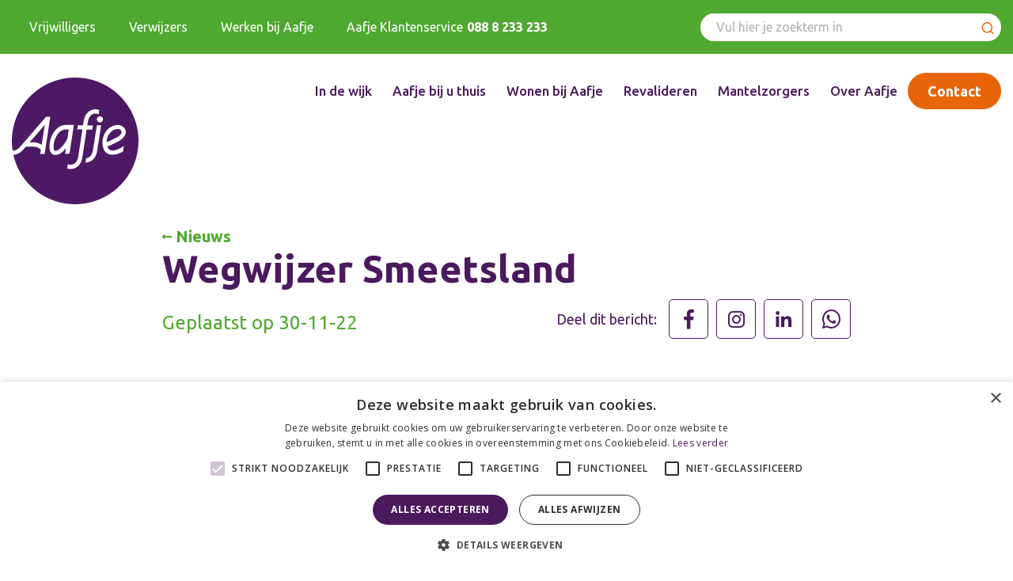

--- FILE ---
content_type: text/html; charset=UTF-8
request_url: https://www.aafje.nl/publicaties/wegwijzer-smeetsland-2/
body_size: 17517
content:
<!DOCTYPE html>
<html lang="nl-NL">

<head>
	<meta http-equiv="x-ua-compatible" content="ie=edge">
	<meta name="viewport" content="width=device-width, initial-scale=1.0">
	<meta charset="UTF-8">
<script type="text/javascript">
/* <![CDATA[ */
var gform;gform||(document.addEventListener("gform_main_scripts_loaded",function(){gform.scriptsLoaded=!0}),document.addEventListener("gform/theme/scripts_loaded",function(){gform.themeScriptsLoaded=!0}),window.addEventListener("DOMContentLoaded",function(){gform.domLoaded=!0}),gform={domLoaded:!1,scriptsLoaded:!1,themeScriptsLoaded:!1,isFormEditor:()=>"function"==typeof InitializeEditor,callIfLoaded:function(o){return!(!gform.domLoaded||!gform.scriptsLoaded||!gform.themeScriptsLoaded&&!gform.isFormEditor()||(gform.isFormEditor()&&console.warn("The use of gform.initializeOnLoaded() is deprecated in the form editor context and will be removed in Gravity Forms 3.1."),o(),0))},initializeOnLoaded:function(o){gform.callIfLoaded(o)||(document.addEventListener("gform_main_scripts_loaded",()=>{gform.scriptsLoaded=!0,gform.callIfLoaded(o)}),document.addEventListener("gform/theme/scripts_loaded",()=>{gform.themeScriptsLoaded=!0,gform.callIfLoaded(o)}),window.addEventListener("DOMContentLoaded",()=>{gform.domLoaded=!0,gform.callIfLoaded(o)}))},hooks:{action:{},filter:{}},addAction:function(o,r,e,t){gform.addHook("action",o,r,e,t)},addFilter:function(o,r,e,t){gform.addHook("filter",o,r,e,t)},doAction:function(o){gform.doHook("action",o,arguments)},applyFilters:function(o){return gform.doHook("filter",o,arguments)},removeAction:function(o,r){gform.removeHook("action",o,r)},removeFilter:function(o,r,e){gform.removeHook("filter",o,r,e)},addHook:function(o,r,e,t,n){null==gform.hooks[o][r]&&(gform.hooks[o][r]=[]);var d=gform.hooks[o][r];null==n&&(n=r+"_"+d.length),gform.hooks[o][r].push({tag:n,callable:e,priority:t=null==t?10:t})},doHook:function(r,o,e){var t;if(e=Array.prototype.slice.call(e,1),null!=gform.hooks[r][o]&&((o=gform.hooks[r][o]).sort(function(o,r){return o.priority-r.priority}),o.forEach(function(o){"function"!=typeof(t=o.callable)&&(t=window[t]),"action"==r?t.apply(null,e):e[0]=t.apply(null,e)})),"filter"==r)return e[0]},removeHook:function(o,r,t,n){var e;null!=gform.hooks[o][r]&&(e=(e=gform.hooks[o][r]).filter(function(o,r,e){return!!(null!=n&&n!=o.tag||null!=t&&t!=o.priority)}),gform.hooks[o][r]=e)}});
/* ]]> */
</script>

	<link rel="preload" as="font">

	<link href="https://fonts.googleapis.com/css2?family=Material+Symbols+Rounded&family=Material+Icons&family=Open+Sans:ital,wght@0,400;0,600;0,700;1,400&display=swap" rel="stylesheet">
	<meta name='robots' content='index, follow, max-image-preview:large, max-snippet:-1, max-video-preview:-1' />
	<style>img:is([sizes="auto" i], [sizes^="auto," i]) { contain-intrinsic-size: 3000px 1500px }</style>
	
<!-- Google Tag Manager for WordPress by gtm4wp.com -->
<script data-cfasync="false" data-pagespeed-no-defer>
	var gtm4wp_datalayer_name = "dataLayer";
	var dataLayer = dataLayer || [];
</script>
<!-- End Google Tag Manager for WordPress by gtm4wp.com -->
	<!-- This site is optimized with the Yoast SEO plugin v26.9 - https://yoast.com/product/yoast-seo-wordpress/ -->
	<title>Wegwijzer Smeetsland - Aafje</title>
	<link rel="canonical" href="https://www.aafje.nl/publicaties/wegwijzer-smeetsland-2/" />
	<meta property="og:locale" content="nl_NL" />
	<meta property="og:type" content="article" />
	<meta property="og:title" content="Wegwijzer Smeetsland - Aafje" />
	<meta property="og:url" content="https://www.aafje.nl/publicaties/wegwijzer-smeetsland-2/" />
	<meta property="og:site_name" content="Aafje" />
	<meta property="article:modified_time" content="2023-10-30T15:32:55+00:00" />
	<meta name="twitter:card" content="summary_large_image" />
	<script type="application/ld+json" class="yoast-schema-graph">{"@context":"https://schema.org","@graph":[{"@type":"WebPage","@id":"https://www.aafje.nl/publicaties/wegwijzer-smeetsland-2/","url":"https://www.aafje.nl/publicaties/wegwijzer-smeetsland-2/","name":"Wegwijzer Smeetsland - Aafje","isPartOf":{"@id":"https://www.aafje.nl/#website"},"datePublished":"2022-11-30T09:19:49+00:00","dateModified":"2023-10-30T15:32:55+00:00","breadcrumb":{"@id":"https://www.aafje.nl/publicaties/wegwijzer-smeetsland-2/#breadcrumb"},"inLanguage":"nl-NL","potentialAction":[{"@type":"ReadAction","target":["https://www.aafje.nl/publicaties/wegwijzer-smeetsland-2/"]}]},{"@type":"BreadcrumbList","@id":"https://www.aafje.nl/publicaties/wegwijzer-smeetsland-2/#breadcrumb","itemListElement":[{"@type":"ListItem","position":1,"name":"Home","item":"https://www.aafje.nl/"},{"@type":"ListItem","position":2,"name":"Wegwijzer Smeetsland"}]},{"@type":"WebSite","@id":"https://www.aafje.nl/#website","url":"https://www.aafje.nl/","name":"Aafje","description":"","potentialAction":[{"@type":"SearchAction","target":{"@type":"EntryPoint","urlTemplate":"https://www.aafje.nl/?s={search_term_string}"},"query-input":{"@type":"PropertyValueSpecification","valueRequired":true,"valueName":"search_term_string"}}],"inLanguage":"nl-NL"}]}</script>
	<!-- / Yoast SEO plugin. -->


<link rel='dns-prefetch' href='//platform-api.sharethis.com' />
<link rel='dns-prefetch' href='//use.typekit.net' />
<link rel="alternate" type="application/rss+xml" title="Aafje &raquo; feed" href="https://www.aafje.nl/feed/" />
<link rel="alternate" type="application/rss+xml" title="Aafje &raquo; reacties feed" href="https://www.aafje.nl/comments/feed/" />
<script type="text/javascript">
/* <![CDATA[ */
window._wpemojiSettings = {"baseUrl":"https:\/\/s.w.org\/images\/core\/emoji\/16.0.1\/72x72\/","ext":".png","svgUrl":"https:\/\/s.w.org\/images\/core\/emoji\/16.0.1\/svg\/","svgExt":".svg","source":{"concatemoji":"https:\/\/www.aafje.nl\/wp-includes\/js\/wp-emoji-release.min.js?ver=6.8.3"}};
/*! This file is auto-generated */
!function(s,n){var o,i,e;function c(e){try{var t={supportTests:e,timestamp:(new Date).valueOf()};sessionStorage.setItem(o,JSON.stringify(t))}catch(e){}}function p(e,t,n){e.clearRect(0,0,e.canvas.width,e.canvas.height),e.fillText(t,0,0);var t=new Uint32Array(e.getImageData(0,0,e.canvas.width,e.canvas.height).data),a=(e.clearRect(0,0,e.canvas.width,e.canvas.height),e.fillText(n,0,0),new Uint32Array(e.getImageData(0,0,e.canvas.width,e.canvas.height).data));return t.every(function(e,t){return e===a[t]})}function u(e,t){e.clearRect(0,0,e.canvas.width,e.canvas.height),e.fillText(t,0,0);for(var n=e.getImageData(16,16,1,1),a=0;a<n.data.length;a++)if(0!==n.data[a])return!1;return!0}function f(e,t,n,a){switch(t){case"flag":return n(e,"\ud83c\udff3\ufe0f\u200d\u26a7\ufe0f","\ud83c\udff3\ufe0f\u200b\u26a7\ufe0f")?!1:!n(e,"\ud83c\udde8\ud83c\uddf6","\ud83c\udde8\u200b\ud83c\uddf6")&&!n(e,"\ud83c\udff4\udb40\udc67\udb40\udc62\udb40\udc65\udb40\udc6e\udb40\udc67\udb40\udc7f","\ud83c\udff4\u200b\udb40\udc67\u200b\udb40\udc62\u200b\udb40\udc65\u200b\udb40\udc6e\u200b\udb40\udc67\u200b\udb40\udc7f");case"emoji":return!a(e,"\ud83e\udedf")}return!1}function g(e,t,n,a){var r="undefined"!=typeof WorkerGlobalScope&&self instanceof WorkerGlobalScope?new OffscreenCanvas(300,150):s.createElement("canvas"),o=r.getContext("2d",{willReadFrequently:!0}),i=(o.textBaseline="top",o.font="600 32px Arial",{});return e.forEach(function(e){i[e]=t(o,e,n,a)}),i}function t(e){var t=s.createElement("script");t.src=e,t.defer=!0,s.head.appendChild(t)}"undefined"!=typeof Promise&&(o="wpEmojiSettingsSupports",i=["flag","emoji"],n.supports={everything:!0,everythingExceptFlag:!0},e=new Promise(function(e){s.addEventListener("DOMContentLoaded",e,{once:!0})}),new Promise(function(t){var n=function(){try{var e=JSON.parse(sessionStorage.getItem(o));if("object"==typeof e&&"number"==typeof e.timestamp&&(new Date).valueOf()<e.timestamp+604800&&"object"==typeof e.supportTests)return e.supportTests}catch(e){}return null}();if(!n){if("undefined"!=typeof Worker&&"undefined"!=typeof OffscreenCanvas&&"undefined"!=typeof URL&&URL.createObjectURL&&"undefined"!=typeof Blob)try{var e="postMessage("+g.toString()+"("+[JSON.stringify(i),f.toString(),p.toString(),u.toString()].join(",")+"));",a=new Blob([e],{type:"text/javascript"}),r=new Worker(URL.createObjectURL(a),{name:"wpTestEmojiSupports"});return void(r.onmessage=function(e){c(n=e.data),r.terminate(),t(n)})}catch(e){}c(n=g(i,f,p,u))}t(n)}).then(function(e){for(var t in e)n.supports[t]=e[t],n.supports.everything=n.supports.everything&&n.supports[t],"flag"!==t&&(n.supports.everythingExceptFlag=n.supports.everythingExceptFlag&&n.supports[t]);n.supports.everythingExceptFlag=n.supports.everythingExceptFlag&&!n.supports.flag,n.DOMReady=!1,n.readyCallback=function(){n.DOMReady=!0}}).then(function(){return e}).then(function(){var e;n.supports.everything||(n.readyCallback(),(e=n.source||{}).concatemoji?t(e.concatemoji):e.wpemoji&&e.twemoji&&(t(e.twemoji),t(e.wpemoji)))}))}((window,document),window._wpemojiSettings);
/* ]]> */
</script>
<link rel='stylesheet' id='dashicons-css' href='https://www.aafje.nl/wp-includes/css/dashicons.min.css?ver=6.8.3' type='text/css' media='all' />
<link rel='stylesheet' id='post-views-counter-frontend-css' href='https://www.aafje.nl/wp-content/plugins/post-views-counter/css/frontend.css?ver=1.7.3' type='text/css' media='all' />
<style id='wp-emoji-styles-inline-css' type='text/css'>

	img.wp-smiley, img.emoji {
		display: inline !important;
		border: none !important;
		box-shadow: none !important;
		height: 1em !important;
		width: 1em !important;
		margin: 0 0.07em !important;
		vertical-align: -0.1em !important;
		background: none !important;
		padding: 0 !important;
	}
</style>
<link rel='stylesheet' id='wp-block-library-css' href='https://www.aafje.nl/wp-includes/css/dist/block-library/style.min.css?ver=6.8.3' type='text/css' media='all' />
<style id='classic-theme-styles-inline-css' type='text/css'>
/*! This file is auto-generated */
.wp-block-button__link{color:#fff;background-color:#32373c;border-radius:9999px;box-shadow:none;text-decoration:none;padding:calc(.667em + 2px) calc(1.333em + 2px);font-size:1.125em}.wp-block-file__button{background:#32373c;color:#fff;text-decoration:none}
</style>
<style id='global-styles-inline-css' type='text/css'>
:root{--wp--preset--aspect-ratio--square: 1;--wp--preset--aspect-ratio--4-3: 4/3;--wp--preset--aspect-ratio--3-4: 3/4;--wp--preset--aspect-ratio--3-2: 3/2;--wp--preset--aspect-ratio--2-3: 2/3;--wp--preset--aspect-ratio--16-9: 16/9;--wp--preset--aspect-ratio--9-16: 9/16;--wp--preset--color--black: #000000;--wp--preset--color--cyan-bluish-gray: #abb8c3;--wp--preset--color--white: #ffffff;--wp--preset--color--pale-pink: #f78da7;--wp--preset--color--vivid-red: #cf2e2e;--wp--preset--color--luminous-vivid-orange: #ff6900;--wp--preset--color--luminous-vivid-amber: #fcb900;--wp--preset--color--light-green-cyan: #7bdcb5;--wp--preset--color--vivid-green-cyan: #00d084;--wp--preset--color--pale-cyan-blue: #8ed1fc;--wp--preset--color--vivid-cyan-blue: #0693e3;--wp--preset--color--vivid-purple: #9b51e0;--wp--preset--gradient--vivid-cyan-blue-to-vivid-purple: linear-gradient(135deg,rgba(6,147,227,1) 0%,rgb(155,81,224) 100%);--wp--preset--gradient--light-green-cyan-to-vivid-green-cyan: linear-gradient(135deg,rgb(122,220,180) 0%,rgb(0,208,130) 100%);--wp--preset--gradient--luminous-vivid-amber-to-luminous-vivid-orange: linear-gradient(135deg,rgba(252,185,0,1) 0%,rgba(255,105,0,1) 100%);--wp--preset--gradient--luminous-vivid-orange-to-vivid-red: linear-gradient(135deg,rgba(255,105,0,1) 0%,rgb(207,46,46) 100%);--wp--preset--gradient--very-light-gray-to-cyan-bluish-gray: linear-gradient(135deg,rgb(238,238,238) 0%,rgb(169,184,195) 100%);--wp--preset--gradient--cool-to-warm-spectrum: linear-gradient(135deg,rgb(74,234,220) 0%,rgb(151,120,209) 20%,rgb(207,42,186) 40%,rgb(238,44,130) 60%,rgb(251,105,98) 80%,rgb(254,248,76) 100%);--wp--preset--gradient--blush-light-purple: linear-gradient(135deg,rgb(255,206,236) 0%,rgb(152,150,240) 100%);--wp--preset--gradient--blush-bordeaux: linear-gradient(135deg,rgb(254,205,165) 0%,rgb(254,45,45) 50%,rgb(107,0,62) 100%);--wp--preset--gradient--luminous-dusk: linear-gradient(135deg,rgb(255,203,112) 0%,rgb(199,81,192) 50%,rgb(65,88,208) 100%);--wp--preset--gradient--pale-ocean: linear-gradient(135deg,rgb(255,245,203) 0%,rgb(182,227,212) 50%,rgb(51,167,181) 100%);--wp--preset--gradient--electric-grass: linear-gradient(135deg,rgb(202,248,128) 0%,rgb(113,206,126) 100%);--wp--preset--gradient--midnight: linear-gradient(135deg,rgb(2,3,129) 0%,rgb(40,116,252) 100%);--wp--preset--font-size--small: 13px;--wp--preset--font-size--medium: 20px;--wp--preset--font-size--large: 36px;--wp--preset--font-size--x-large: 42px;--wp--preset--spacing--20: 0.44rem;--wp--preset--spacing--30: 0.67rem;--wp--preset--spacing--40: 1rem;--wp--preset--spacing--50: 1.5rem;--wp--preset--spacing--60: 2.25rem;--wp--preset--spacing--70: 3.38rem;--wp--preset--spacing--80: 5.06rem;--wp--preset--shadow--natural: 6px 6px 9px rgba(0, 0, 0, 0.2);--wp--preset--shadow--deep: 12px 12px 50px rgba(0, 0, 0, 0.4);--wp--preset--shadow--sharp: 6px 6px 0px rgba(0, 0, 0, 0.2);--wp--preset--shadow--outlined: 6px 6px 0px -3px rgba(255, 255, 255, 1), 6px 6px rgba(0, 0, 0, 1);--wp--preset--shadow--crisp: 6px 6px 0px rgba(0, 0, 0, 1);}:where(.is-layout-flex){gap: 0.5em;}:where(.is-layout-grid){gap: 0.5em;}body .is-layout-flex{display: flex;}.is-layout-flex{flex-wrap: wrap;align-items: center;}.is-layout-flex > :is(*, div){margin: 0;}body .is-layout-grid{display: grid;}.is-layout-grid > :is(*, div){margin: 0;}:where(.wp-block-columns.is-layout-flex){gap: 2em;}:where(.wp-block-columns.is-layout-grid){gap: 2em;}:where(.wp-block-post-template.is-layout-flex){gap: 1.25em;}:where(.wp-block-post-template.is-layout-grid){gap: 1.25em;}.has-black-color{color: var(--wp--preset--color--black) !important;}.has-cyan-bluish-gray-color{color: var(--wp--preset--color--cyan-bluish-gray) !important;}.has-white-color{color: var(--wp--preset--color--white) !important;}.has-pale-pink-color{color: var(--wp--preset--color--pale-pink) !important;}.has-vivid-red-color{color: var(--wp--preset--color--vivid-red) !important;}.has-luminous-vivid-orange-color{color: var(--wp--preset--color--luminous-vivid-orange) !important;}.has-luminous-vivid-amber-color{color: var(--wp--preset--color--luminous-vivid-amber) !important;}.has-light-green-cyan-color{color: var(--wp--preset--color--light-green-cyan) !important;}.has-vivid-green-cyan-color{color: var(--wp--preset--color--vivid-green-cyan) !important;}.has-pale-cyan-blue-color{color: var(--wp--preset--color--pale-cyan-blue) !important;}.has-vivid-cyan-blue-color{color: var(--wp--preset--color--vivid-cyan-blue) !important;}.has-vivid-purple-color{color: var(--wp--preset--color--vivid-purple) !important;}.has-black-background-color{background-color: var(--wp--preset--color--black) !important;}.has-cyan-bluish-gray-background-color{background-color: var(--wp--preset--color--cyan-bluish-gray) !important;}.has-white-background-color{background-color: var(--wp--preset--color--white) !important;}.has-pale-pink-background-color{background-color: var(--wp--preset--color--pale-pink) !important;}.has-vivid-red-background-color{background-color: var(--wp--preset--color--vivid-red) !important;}.has-luminous-vivid-orange-background-color{background-color: var(--wp--preset--color--luminous-vivid-orange) !important;}.has-luminous-vivid-amber-background-color{background-color: var(--wp--preset--color--luminous-vivid-amber) !important;}.has-light-green-cyan-background-color{background-color: var(--wp--preset--color--light-green-cyan) !important;}.has-vivid-green-cyan-background-color{background-color: var(--wp--preset--color--vivid-green-cyan) !important;}.has-pale-cyan-blue-background-color{background-color: var(--wp--preset--color--pale-cyan-blue) !important;}.has-vivid-cyan-blue-background-color{background-color: var(--wp--preset--color--vivid-cyan-blue) !important;}.has-vivid-purple-background-color{background-color: var(--wp--preset--color--vivid-purple) !important;}.has-black-border-color{border-color: var(--wp--preset--color--black) !important;}.has-cyan-bluish-gray-border-color{border-color: var(--wp--preset--color--cyan-bluish-gray) !important;}.has-white-border-color{border-color: var(--wp--preset--color--white) !important;}.has-pale-pink-border-color{border-color: var(--wp--preset--color--pale-pink) !important;}.has-vivid-red-border-color{border-color: var(--wp--preset--color--vivid-red) !important;}.has-luminous-vivid-orange-border-color{border-color: var(--wp--preset--color--luminous-vivid-orange) !important;}.has-luminous-vivid-amber-border-color{border-color: var(--wp--preset--color--luminous-vivid-amber) !important;}.has-light-green-cyan-border-color{border-color: var(--wp--preset--color--light-green-cyan) !important;}.has-vivid-green-cyan-border-color{border-color: var(--wp--preset--color--vivid-green-cyan) !important;}.has-pale-cyan-blue-border-color{border-color: var(--wp--preset--color--pale-cyan-blue) !important;}.has-vivid-cyan-blue-border-color{border-color: var(--wp--preset--color--vivid-cyan-blue) !important;}.has-vivid-purple-border-color{border-color: var(--wp--preset--color--vivid-purple) !important;}.has-vivid-cyan-blue-to-vivid-purple-gradient-background{background: var(--wp--preset--gradient--vivid-cyan-blue-to-vivid-purple) !important;}.has-light-green-cyan-to-vivid-green-cyan-gradient-background{background: var(--wp--preset--gradient--light-green-cyan-to-vivid-green-cyan) !important;}.has-luminous-vivid-amber-to-luminous-vivid-orange-gradient-background{background: var(--wp--preset--gradient--luminous-vivid-amber-to-luminous-vivid-orange) !important;}.has-luminous-vivid-orange-to-vivid-red-gradient-background{background: var(--wp--preset--gradient--luminous-vivid-orange-to-vivid-red) !important;}.has-very-light-gray-to-cyan-bluish-gray-gradient-background{background: var(--wp--preset--gradient--very-light-gray-to-cyan-bluish-gray) !important;}.has-cool-to-warm-spectrum-gradient-background{background: var(--wp--preset--gradient--cool-to-warm-spectrum) !important;}.has-blush-light-purple-gradient-background{background: var(--wp--preset--gradient--blush-light-purple) !important;}.has-blush-bordeaux-gradient-background{background: var(--wp--preset--gradient--blush-bordeaux) !important;}.has-luminous-dusk-gradient-background{background: var(--wp--preset--gradient--luminous-dusk) !important;}.has-pale-ocean-gradient-background{background: var(--wp--preset--gradient--pale-ocean) !important;}.has-electric-grass-gradient-background{background: var(--wp--preset--gradient--electric-grass) !important;}.has-midnight-gradient-background{background: var(--wp--preset--gradient--midnight) !important;}.has-small-font-size{font-size: var(--wp--preset--font-size--small) !important;}.has-medium-font-size{font-size: var(--wp--preset--font-size--medium) !important;}.has-large-font-size{font-size: var(--wp--preset--font-size--large) !important;}.has-x-large-font-size{font-size: var(--wp--preset--font-size--x-large) !important;}
:where(.wp-block-post-template.is-layout-flex){gap: 1.25em;}:where(.wp-block-post-template.is-layout-grid){gap: 1.25em;}
:where(.wp-block-columns.is-layout-flex){gap: 2em;}:where(.wp-block-columns.is-layout-grid){gap: 2em;}
:root :where(.wp-block-pullquote){font-size: 1.5em;line-height: 1.6;}
</style>
<link rel='stylesheet' id='eeb-css-frontend-css' href='https://www.aafje.nl/wp-content/plugins/email-encoder-bundle/assets/css/style.css?ver=54d4eedc552c499c4a8d6b89c23d3df1' type='text/css' media='all' />
<link rel='stylesheet' id='lightbox-style-css' href='https://www.aafje.nl/wp-content/themes/aafje/inc/simple-lightbox/simple-lightbox.min.css?ver=1770154940' type='text/css' media='all' />
<link rel='stylesheet' id='aafje-typekit-css' href='//use.typekit.net/tgf3pix.css?ver=6.8.3' type='text/css' media='all' />
<link rel='stylesheet' id='aafje-style-css' href='https://www.aafje.nl/wp-content/themes/aafje/style.css?ver=1770154940' type='text/css' media='all' />
<link rel='stylesheet' id='aafje-theme-css' href='https://www.aafje.nl/wp-content/themes/aafje/css/main.css?ver=1770154940' type='text/css' media='all' />
<link rel='stylesheet' id='aafje-theme-style-css' href='https://www.aafje.nl/wp-content/themes/aafje/css/style.css?ver=1770154940' type='text/css' media='all' />
<link rel='stylesheet' id='aafje-mollieforms-style-css' href='https://www.aafje.nl/wp-content/themes/aafje/css/mollieForms.css?ver=1770154940' type='text/css' media='all' />
<link rel='stylesheet' id='aafje-socialbrothers-css' href='https://www.aafje.nl/wp-content/themes/aafje/css/socialbrothers.css?ver=1770154940' type='text/css' media='all' />
<link rel='stylesheet' id='aafje-typography-css' href='https://www.aafje.nl/wp-content/themes/aafje/css/typography.css?ver=1770154940' type='text/css' media='all' />
<script type="text/javascript" id="post-views-counter-frontend-js-before">
/* <![CDATA[ */
var pvcArgsFrontend = {"mode":"rest_api","postID":5725,"requestURL":"https:\/\/www.aafje.nl\/wp-json\/post-views-counter\/view-post\/5725","nonce":"6c61eeee4c","dataStorage":"cookies","multisite":false,"path":"\/","domain":""};
/* ]]> */
</script>
<script type="text/javascript" defer src="https://www.aafje.nl/wp-content/plugins/post-views-counter/js/frontend.js?ver=1.7.3" id="post-views-counter-frontend-js"></script>
<script type="text/javascript" defer src="https://www.aafje.nl/wp-includes/js/jquery/jquery.min.js?ver=3.7.1" id="jquery-core-js"></script>
<script type="text/javascript" defer src="https://www.aafje.nl/wp-includes/js/jquery/jquery-migrate.min.js?ver=3.4.1" id="jquery-migrate-js"></script>
<script type="text/javascript" defer src="https://www.aafje.nl/wp-content/plugins/email-encoder-bundle/assets/js/custom.js?ver=2c542c9989f589cd5318f5cef6a9ecd7" id="eeb-js-frontend-js"></script>
<script type="text/javascript" defer src="https://www.aafje.nl/wp-content/themes/aafje/inc/simple-lightbox/simple-lightbox.min.js?ver=6.8.3" id="lightbox-script-js"></script>
<script type="text/javascript" defer src="https://platform-api.sharethis.com/js/sharethis.js?ver=6.8.3#property=627a49e00c0e590023243c00&amp;product=sop" id="aafje-sharethis-js"></script>
<script type="text/javascript" defer src="https://www.aafje.nl/wp-content/themes/aafje/js/jquery.main.js?ver=6.8.3" id="aafje-script-js"></script>
<script type="text/javascript" defer src="https://www.aafje.nl/wp-content/themes/aafje/js/main.js?ver=6.8.3" id="aafje-main-js"></script>
<script type="text/javascript" defer src="https://www.aafje.nl/wp-content/themes/aafje/js/mollieFormConditionalLog.js?ver=6.8.3" id="aafje-mollie-logic-js"></script>
<link rel="https://api.w.org/" href="https://www.aafje.nl/wp-json/" /><link rel="EditURI" type="application/rsd+xml" title="RSD" href="https://www.aafje.nl/xmlrpc.php?rsd" />
<link rel='shortlink' href='https://www.aafje.nl/?p=5725' />
<script>
    // Block presence of other buttons
    window.__Marker = {};
    </script>
<!-- Google Tag Manager for WordPress by gtm4wp.com -->
<!-- GTM Container placement set to automatic -->
<script data-cfasync="false" data-pagespeed-no-defer type="text/javascript">
	var dataLayer_content = {"pagePostType":"publicaties","pagePostType2":"single-publicaties","pagePostAuthor":"Laurent Vossenberg"};
	dataLayer.push( dataLayer_content );
</script>
<script data-cfasync="false" data-pagespeed-no-defer type="text/javascript">
(function(w,d,s,l,i){w[l]=w[l]||[];w[l].push({'gtm.start':
new Date().getTime(),event:'gtm.js'});var f=d.getElementsByTagName(s)[0],
j=d.createElement(s),dl=l!='dataLayer'?'&l='+l:'';j.async=true;j.src=
'//www.googletagmanager.com/gtm.js?id='+i+dl;f.parentNode.insertBefore(j,f);
})(window,document,'script','dataLayer','GTM-M4GTMDM');
</script>
<!-- End Google Tag Manager for WordPress by gtm4wp.com --><link rel="icon" href="https://www.aafje.nl/wp-content/uploads/2022/05/logo-violet.svg" sizes="32x32" />
<link rel="icon" href="https://www.aafje.nl/wp-content/uploads/2022/05/logo-violet.svg" sizes="192x192" />
<link rel="apple-touch-icon" href="https://www.aafje.nl/wp-content/uploads/2022/05/logo-violet.svg" />
<meta name="msapplication-TileImage" content="https://www.aafje.nl/wp-content/uploads/2022/05/logo-violet.svg" />
		<style type="text/css" id="wp-custom-css">
				@media only screen and (min-width: 720px) and (max-width: 1020px) {
		.physiotherapist-section .form-area .physiotherapist-form .jcf-select {
			height: 38px !important;
		}
	}
	
		@media only screen and (max-width: 720px) {
		.physiotherapist-section .form-area .physiotherapist-form .jcf-select {
			height: 35px !important;
		}
	}
	
	@media only screen and (max-width: 630px) {
		.physiotherapist-section .form-area .physiotherapist-form .jcf-select {
			height: 46px !important;
		}
	}
.inner.blockquote-inner img {
    height: auto !important;
}
card-item .img-block img {
    height: auto !important;
 
}
.locaties-template-default.single.single-locaties section.detail #slider-holder .slick-slide .img-holder img{
height: 100% !important;
}
.card-item h4 {
   text-transform: none !important;
}
.ginput_container.ginput_container_radio{
	padding-left: 21px;
}
.custom-checkbox+label::before, .custom-radio+label::before, .gfield-choice-input+label::before {
   left: -22px !important;
}
.custom-radio:checked+label::after, .gfield-choice-input:checked+label::after {
    left: -17px;
}
.gform_wrapper.gravity-theme .gfield_checkbox label, .gform_wrapper.gravity-theme .gfield_radio label {
    font-size: 21px !important;
}
.news-cards-section .row .card-item.card-post .text-block {
    justify-content: normal !important; 
}
.begrippenlijst-template-default.single.single-begrippenlijst .detail-info.decor:before {
    background: none; 
}
.glossary-list li .opener{
	text-transform: none !important;
}
.news-section .sort-area .sort-list li.active a {
    background: #918595 !important;
}
.loader {
	font-size: 10px !important;
}
@media (min-width: 768px){
.card-item.card-post h4:nth-last-child(2) {
    margin-bottom: 0!important;
}
	@media (min-width: 768px){
		.publication-section .sort-area {
		padding: 33px 0 50px;
	}

	.publication-section .sort-area .sort-title {
		font-size: 24px;
		padding-bottom: 10px;
	}

	.publication-section .sort-area .sort-list {
		margin: 0 -5px;
	}

	.publication-sectionn .sort-area .sort-list li {
		padding: 0 5px 10px;
	}

	.publication-section .sort-area .sort-list li a {
		height: 57px;
		width: 100px;
		font-size: 20px;
		border-top-left-radius: 15px;
		border-bottom-right-radius: 15px;
	}
}
.publication-section .sort-area {
	display: -webkit-box;
	display: -ms-flexbox;
	display: flex;
	-ms-flex-wrap: wrap;
	flex-wrap: wrap;
	-webkit-box-align: center;
	-ms-flex-align: center;
	align-items: center;
	padding: 22px 0 30px;
	overflow-x: auto;
}

.publication-section .sort-area .sort-title {
	font-size: 17px;
	font-weight: 500;
	padding-right: 20px;
	display: inline-block;
	vertical-align: top;
	padding-bottom: 4px;
}

.publication-section .sort-area .sort-list {
	margin: 0 -4px;
	display: -webkit-box;
	display: -ms-flexbox;
	display: flex;
	-ms-flex-wrap: wrap;
	flex-wrap: wrap;
	min-width: 600px;
}

.publication-section .sort-area .sort-list li {
	padding: 0 4px 10px;
}

.publication-section .sort-area .sort-list li.active a {
	background: #918595 !important;
}
.publication-section .sort-area .sort-list li a:hover {
	background: #f4f1f5;
}
@media (min-width: 768px){
		#footer .logo {
    width: 250px !important;
}
}
#footer .logo img {
   height: 230px !important;
}
.partnes-logo-holder li {
	margin-bottom: 15px;
}
.physiotherapist-section .development-list, .physiotherapist-section ul:not(.radio-list) {
   column-count: 3 !important;
}
@media (min-width: 820px)
	.row > div {
		width: 50% !important;
	}	

	
	h1,h2,h3,h4,h5,h6 {
		font-weight: 700 !important;
	}

	.news-detail-section .detail-info .img-holder {
		height: 575px !important;
	}
	



	
			</style>
		</head>

<body class="wp-singular publicaties-template-default single single-publicaties postid-5725 wp-theme-aafje">
	
<!-- GTM Container placement set to automatic -->
<!-- Google Tag Manager (noscript) -->
				<noscript><iframe src="https://www.googletagmanager.com/ns.html?id=GTM-M4GTMDM" height="0" width="0" style="display:none;visibility:hidden" aria-hidden="true"></iframe></noscript>
<!-- End Google Tag Manager (noscript) -->	<a href="#main" aria-label="Ga naar de inhoud" class="skip-link screen-reader-text" tabindex="0">Ga naar de inhoud</a>
	<header id="header" class="header">
				<div class="top-panel">
			<div class="container container-sm">
				<div class="content-holder header__top">
											<div class="top-panel">
							<ul class="top-panel-nav">
								<li id="menu-item-5000" class="menu-item menu-item-type-post_type menu-item-object-page menu-item-5000 menu-depth-0"><a href="https://www.aafje.nl/in-de-wijk/vrijwilligerswerk/" tabindex="0">Vrijwilligers</a></li>
<li id="menu-item-746" class="menu-item menu-item-type-custom menu-item-object-custom menu-item-746 menu-depth-0"><a target="_blank" href="https://verwijzers.aafje.nl/" tabindex="0">Verwijzers</a></li>
<li id="menu-item-748" class="menu-item menu-item-type-custom menu-item-object-custom menu-item-748 menu-depth-0"><a target="_blank" href="https://www.werkenbijaafje.nl/" tabindex="0">Werken bij Aafje</a></li>
									<li class="desct-only">Aafje Klantenservice<a href="tel:0888233233" tabindex="0">088 8 233 233</a></li>
															</ul>
						</div>
										<form action="https://www.aafje.nl">
						<div class="input-area">
							<input type="search" name="s" placeholder="Vul hier je zoekterm in" tabindex="0">
							<button type="submit" id="btn-search">
								<i class="icon-search"></i>
							</button>
						</div>
					</form>
				</div>
			</div>
		</div>
		<div class="main-menu">
			<div class="container container-sm">
									<strong class="logo">
						<a href="https://www.aafje.nl">
							<img class="lazy" src="https://www.aafje.nl/wp-content/uploads/2022/05/logo-violet.svg" alt="Aafje">
						</a>
					</strong>
				
				<div class="main-menu__mobile-contact">
					<ul id="av" class="menu menu--contact"><li id="menu-item-5413" class="menu--button menu-item menu-item-type-post_type menu-item-object-page menu-item-5413 menu-depth-0"><a href="https://www.aafje.nl/over-aafje/contact/" tabindex="0">Contact</a></li>
</ul>				</div>

				<div class="drop-holder">
					<ul id="av" class="menu menu-open-close"><li id="menu-item-294" class="mobile-only menu-item menu-item-type-post_type menu-item-object-page menu-item-home menu-item-294 menu-depth-0"><a href="https://www.aafje.nl/" tabindex="0">Home</a></li>
<li id="menu-item-369" class="menu-item menu-item-type-post_type menu-item-object-page menu-item-has-children menu-item-369 menu-depth-0"><a href="https://www.aafje.nl/in-de-wijk/" class="menu-opener"  tabindex="0">In de wijk</a>
<div class="drop menu-slide"><ul class="submenu menu-open-close">
	<li id="menu-item-3105" class="menu-item menu-item-type-post_type menu-item-object-page menu-item-has-children menu-item-3105 menu-depth-1"><a href="https://www.aafje.nl/in-de-wijk/wijkactiviteiten/" class="menu-opener"  tabindex="0">Wijkactiviteiten</a>
	<div class="menu-slide"><ul>
		<li id="menu-item-4474" class="menu-item menu-item-type-post_type menu-item-object-page menu-item-4474 menu-depth-2"><a href="https://www.aafje.nl/in-de-wijk/wijkactiviteiten/ontmoetingspleinen/" tabindex="0">Ontmoetingspleinen</a></li>
		<li id="menu-item-3132" class="menu-item menu-item-type-post_type menu-item-object-page menu-item-3132 menu-depth-2"><a href="https://www.aafje.nl/in-de-wijk/wijkactiviteiten/gezondheidsspreekuur/" tabindex="0">Gezondheidsspreekuur</a></li>
		<li id="menu-item-3108" class="menu-item menu-item-type-post_type menu-item-object-page menu-item-3108 menu-depth-2"><a href="https://www.aafje.nl/in-de-wijk/wijkactiviteiten/inlopen-en-ontmoetingen/" tabindex="0">Inlopen en ontmoetingen</a></li>
	</ul></div>
</li>
	<li id="menu-item-3100" class="menu-item menu-item-type-post_type menu-item-object-page menu-item-3100 menu-depth-1"><a href="https://www.aafje.nl/in-de-wijk/dagbesteding/" tabindex="0">Dagbesteding</a></li>
	<li id="menu-item-3131" class="menu-item menu-item-type-post_type menu-item-object-page menu-item-3131 menu-depth-1"><a href="https://www.aafje.nl/in-de-wijk/vrijwilligerswerk/" tabindex="0">Vrijwilligerswerk</a></li>
	<li id="menu-item-4530" class="menu-item menu-item-type-post_type menu-item-object-page menu-item-4530 menu-depth-1"><a href="https://www.aafje.nl/in-de-wijk/allemaal-aafje/" tabindex="0">Allemaal Aafje Voordeelpas</a></li>
</ul></div>
</li>
<li id="menu-item-413" class="menu-item menu-item-type-post_type menu-item-object-page menu-item-has-children menu-item-413 menu-depth-0"><a href="https://www.aafje.nl/aafje-bij-u-thuis/" class="menu-opener"  tabindex="0">Aafje bij u thuis</a>
<div class="drop menu-slide"><ul class="submenu menu-open-close">
	<li id="menu-item-6973" class="menu-item menu-item-type-post_type menu-item-object-page menu-item-has-children menu-item-6973 menu-depth-1"><a href="https://www.aafje.nl/aafje-bij-u-thuis/wijkverpleging/" class="menu-opener"  tabindex="0">Wijkverpleging</a>
	<div class="menu-slide"><ul>
		<li id="menu-item-6974" class="menu-item menu-item-type-post_type menu-item-object-page menu-item-6974 menu-depth-2"><a href="https://www.aafje.nl/aafje-bij-u-thuis/wijkverpleging/" tabindex="0">Alles over wijkverpleging</a></li>
		<li id="menu-item-4015" class="menu-item menu-item-type-post_type menu-item-object-page menu-item-4015 menu-depth-2"><a href="https://www.aafje.nl/aafje-bij-u-thuis/wijkverpleging/specialistische-zorg/" tabindex="0">Specialistische zorg</a></li>
		<li id="menu-item-7729" class="menu-item menu-item-type-post_type menu-item-object-page menu-item-7729 menu-depth-2"><a href="https://www.aafje.nl/beeldzorg/" tabindex="0">Beeldzorg</a></li>
	</ul></div>
</li>
	<li id="menu-item-6937" class="menu-item menu-item-type-post_type menu-item-object-page menu-item-6937 menu-depth-1"><a href="https://www.aafje.nl/aafje-bij-u-thuis/volledig-pakket-thuis/" tabindex="0">Volledig Pakket Thuis</a></li>
	<li id="menu-item-3161" class="menu-item menu-item-type-post_type menu-item-object-page menu-item-3161 menu-depth-1"><a href="https://www.aafje.nl/aafje-bij-u-thuis/huishoudelijke-ondersteuning/" tabindex="0">Huishoudelijke ondersteuning</a></li>
	<li id="menu-item-3165" class="menu-item menu-item-type-post_type menu-item-object-page menu-item-3165 menu-depth-1"><a href="https://www.aafje.nl/aafje-bij-u-thuis/hulp-bij-dementie/" tabindex="0">Hulp bij dementie</a></li>
	<li id="menu-item-3164" class="menu-item menu-item-type-post_type menu-item-object-page menu-item-3164 menu-depth-1"><a href="https://www.aafje.nl/aafje-bij-u-thuis/individuele-ondersteuning-thuis/" tabindex="0">Individuele Ondersteuning Thuis</a></li>
	<li id="menu-item-5437" class="menu-item menu-item-type-post_type menu-item-object-page menu-item-has-children menu-item-5437 menu-depth-1"><a href="https://www.aafje.nl/aafje-bij-u-thuis/thuiszorgregelen/" class="menu-opener"  tabindex="0">Zorg, hoe regel ik dat?</a>
	<div class="menu-slide"><ul>
		<li id="menu-item-6108" class="menu-item menu-item-type-post_type menu-item-object-page menu-item-6108 menu-depth-2"><a href="https://www.aafje.nl/aafje-bij-u-thuis/indicaties-en-kosten-thuiszorg/" tabindex="0">Indicaties en kosten</a></li>
		<li id="menu-item-3162" class="menu-item menu-item-type-post_type menu-item-object-page menu-item-3162 menu-depth-2"><a href="https://www.aafje.nl/aafje-bij-u-thuis/thuiszorgregelen/hulpmiddelen-2/" tabindex="0">Hulpmiddelen</a></li>
		<li id="menu-item-3163" class="menu-item menu-item-type-post_type menu-item-object-page menu-item-3163 menu-depth-2"><a href="https://www.aafje.nl/aafje-bij-u-thuis/thuiszorgregelen/personenalarmering/" tabindex="0">Personenalarmering en sleutelkluizen</a></li>
	</ul></div>
</li>
</ul></div>
</li>
<li id="menu-item-492" class="menu-item menu-item-type-post_type menu-item-object-page menu-item-has-children menu-item-492 menu-depth-0"><a href="https://www.aafje.nl/wonen-bij-aafje/" class="menu-opener"  tabindex="0">Wonen bij Aafje</a>
<div class="drop menu-slide"><ul class="submenu menu-open-close">
	<li id="menu-item-3230" class="menu-item menu-item-type-post_type menu-item-object-page menu-item-has-children menu-item-3230 menu-depth-1"><a href="https://www.aafje.nl/wonen-bij-aafje/onze-locaties/" class="menu-opener"  tabindex="0">Onze locaties</a>
	<div class="menu-slide"><ul>
		<li id="menu-item-5343" class="menu-item menu-item-type-post_type menu-item-object-page menu-item-5343 menu-depth-2"><a href="https://www.aafje.nl/wonen-bij-aafje/onze-locaties/" tabindex="0">Locatieoverzicht</a></li>
		<li id="menu-item-6071" class="menu-item menu-item-type-post_type menu-item-object-page menu-item-6071 menu-depth-2"><a href="https://www.aafje.nl/wonen-bij-aafje/openingstijden/" tabindex="0">Openingstijden</a></li>
	</ul></div>
</li>
	<li id="menu-item-5852" class="menu-item menu-item-type-post_type menu-item-object-page menu-item-5852 menu-depth-1"><a href="https://www.aafje.nl/in-de-wijk/vrijwilligerswerk/" tabindex="0">Vrijwilligerswerk</a></li>
	<li id="menu-item-3202" class="menu-item menu-item-type-post_type menu-item-object-page menu-item-has-children menu-item-3202 menu-depth-1"><a href="https://www.aafje.nl/wonen-bij-aafje/anders-wonen/" class="menu-opener"  tabindex="0">Anders wonen</a>
	<div class="menu-slide"><ul>
		<li id="menu-item-3208" class="menu-item menu-item-type-post_type menu-item-object-page menu-item-3208 menu-depth-2"><a href="https://www.aafje.nl/wonen-bij-aafje/anders-wonen/" tabindex="0">Thuisplusflats</a></li>
		<li id="menu-item-3207" class="menu-item menu-item-type-post_type menu-item-object-page menu-item-3207 menu-depth-2"><a href="https://www.aafje.nl/wonen-bij-aafje/anders-wonen/" tabindex="0">De Dienstbode</a></li>
		<li id="menu-item-3206" class="menu-item menu-item-type-post_type menu-item-object-page menu-item-3206 menu-depth-2"><a href="https://www.aafje.nl/wonen-bij-aafje/anders-wonen/" tabindex="0">Tante Toos</a></li>
	</ul></div>
</li>
	<li id="menu-item-5439" class="menu-item menu-item-type-post_type menu-item-object-page menu-item-has-children menu-item-5439 menu-depth-1"><a href="https://www.aafje.nl/wonen-bij-aafje/zorg-hoe-regel-ik-dat-wonen-bij-aafje/" class="menu-opener"  tabindex="0">Zorg, hoe regel ik dat?</a>
	<div class="menu-slide"><ul>
		<li id="menu-item-6109" class="menu-item menu-item-type-post_type menu-item-object-page menu-item-6109 menu-depth-2"><a href="https://www.aafje.nl/wonen-bij-aafje/indicaties-en-kosten-wonen/" tabindex="0">Indicaties en kosten</a></li>
		<li id="menu-item-3201" class="menu-item menu-item-type-post_type menu-item-object-page menu-item-3201 menu-depth-2"><a href="https://www.aafje.nl/wonen-bij-aafje/zorg-hoe-regel-ik-dat-wonen-bij-aafje/aanvullende-diensten/" tabindex="0">Tarieven aanvullende diensten</a></li>
	</ul></div>
</li>
</ul></div>
</li>
<li id="menu-item-592" class="menu-item menu-item-type-post_type menu-item-object-page menu-item-has-children menu-item-592 menu-depth-0"><a href="https://www.aafje.nl/revalideren/" class="menu-opener"  tabindex="0">Revalideren</a>
<div class="drop menu-slide"><ul class="submenu menu-open-close">
	<li id="menu-item-3239" class="menu-item menu-item-type-post_type menu-item-object-page menu-item-has-children menu-item-3239 menu-depth-1"><a href="https://www.aafje.nl/revalideren/onze-revalidatielocaties/" class="menu-opener"  tabindex="0">In een revalidatielocatie</a>
	<div class="menu-slide"><ul>
		<li id="menu-item-5792" class="menu-item menu-item-type-custom menu-item-object-custom menu-item-5792 menu-depth-2"><a href="https://www.aafje.nl/locaties/revalidatie-maasstad/" tabindex="0">Aafje Revalidatie Maasstad</a></li>
		<li id="menu-item-5793" class="menu-item menu-item-type-custom menu-item-object-custom menu-item-5793 menu-depth-2"><a href="https://www.aafje.nl/locaties/revalidatie-franciscus/" tabindex="0">Aafje Revalidatie Franciscus</a></li>
		<li id="menu-item-7085" class="menu-item menu-item-type-custom menu-item-object-custom menu-item-7085 menu-depth-2"><a href="https://www.aafje.nl/locaties/revalidatie-transmitt/" tabindex="0">Aafje Revalidatie Transmitt</a></li>
	</ul></div>
</li>
	<li id="menu-item-3238" class="menu-item menu-item-type-post_type menu-item-object-page menu-item-has-children menu-item-3238 menu-depth-1"><a href="https://www.aafje.nl/revalideren/revalideren-in-een-van-onze-huizen/" class="menu-opener"  tabindex="0">In één van onze huizen</a>
	<div class="menu-slide"><ul>
		<li id="menu-item-7336" class="menu-item menu-item-type-post_type menu-item-object-page menu-item-7336 menu-depth-2"><a href="https://www.aafje.nl/revalidatieafdeling-obesitas/" tabindex="0">Obesitas revalidatie</a></li>
		<li id="menu-item-7322" class="menu-item menu-item-type-post_type menu-item-object-page menu-item-7322 menu-depth-2"><a href="https://www.aafje.nl/revalideren/revalideren-in-een-van-onze-huizen/" tabindex="0">Bekijk meer revalidatieprogramma&#8217;s</a></li>
	</ul></div>
</li>
</ul></div>
</li>
<li id="menu-item-3175" class="menu-item menu-item-type-post_type menu-item-object-page menu-item-has-children menu-item-3175 menu-depth-0"><a href="https://www.aafje.nl/mantelzorgers/" class="menu-opener"  tabindex="0">Mantelzorgers</a>
<div class="drop menu-slide"><ul class="submenu menu-open-close">
	<li id="menu-item-3981" class="menu-item menu-item-type-post_type menu-item-object-page menu-item-3981 menu-depth-1"><a href="https://www.aafje.nl/mantelzorgers/samenzorgen/" tabindex="0">Samen zorgen</a></li>
	<li id="menu-item-7115" class="menu-item menu-item-type-post_type menu-item-object-page menu-item-7115 menu-depth-1"><a href="https://www.aafje.nl/mantelzorgers/vaardigheden-leren/" tabindex="0">Vaardigheden leren</a></li>
	<li id="menu-item-3975" class="menu-item menu-item-type-post_type menu-item-object-page menu-item-3975 menu-depth-1"><a href="https://www.aafje.nl/mantelzorgers/bijeenkomsten/" tabindex="0">Bijeenkomsten</a></li>
	<li id="menu-item-3978" class="menu-item menu-item-type-post_type menu-item-object-page menu-item-3978 menu-depth-1"><a href="https://www.aafje.nl/mantelzorgers/hebt-u-hulp-nodig/" tabindex="0">Hebt u hulp nodig?</a></li>
</ul></div>
</li>
<li id="menu-item-626" class="menu-item menu-item-type-post_type menu-item-object-page menu-item-has-children menu-item-626 menu-depth-0"><a href="https://www.aafje.nl/over-aafje/" class="menu-opener"  tabindex="0">Over Aafje</a>
<div class="drop menu-slide"><ul class="submenu menu-open-close">
	<li id="menu-item-3349" class="menu-item menu-item-type-post_type menu-item-object-page current_page_parent menu-item-3349 menu-depth-1"><a href="https://www.aafje.nl/nieuws/" tabindex="0">Nieuws</a></li>
	<li id="menu-item-3341" class="menu-item menu-item-type-post_type menu-item-object-page menu-item-3341 menu-depth-1"><a href="https://www.aafje.nl/over-aafje/organisatie/" tabindex="0">Organisatie</a></li>
	<li id="menu-item-4770" class="menu-item menu-item-type-post_type menu-item-object-page menu-item-has-children menu-item-4770 menu-depth-1"><a href="https://www.aafje.nl/over-aafje/de-toekomst-van-de-ouderenzorg/" class="menu-opener"  tabindex="0">De toekomst van de ouderenzorg</a>
	<div class="menu-slide"><ul>
		<li id="menu-item-3343" class="menu-item menu-item-type-post_type menu-item-object-page menu-item-3343 menu-depth-2"><a href="https://www.aafje.nl/over-aafje/de-toekomst-van-de-ouderenzorg/innovaties/" tabindex="0">Innovaties</a></li>
		<li id="menu-item-6480" class="menu-item menu-item-type-post_type menu-item-object-page menu-item-6480 menu-depth-2"><a href="https://www.aafje.nl/over-aafje/de-toekomst-van-de-ouderenzorg/duurzaamheid/" tabindex="0">Duurzaamheid</a></li>
	</ul></div>
</li>
	<li id="menu-item-3344" class="menu-item menu-item-type-post_type menu-item-object-page menu-item-has-children menu-item-3344 menu-depth-1"><a href="https://www.aafje.nl/over-aafje/kwaliteit-en-klantbeleving/" class="menu-opener"  tabindex="0">Kwaliteit en klantbeleving</a>
	<div class="menu-slide"><ul>
		<li id="menu-item-6865" class="menu-item menu-item-type-post_type menu-item-object-page menu-item-6865 menu-depth-2"><a href="https://www.aafje.nl/over-aafje/kwaliteit-en-klantbeleving/klachtenfunctionaris/" tabindex="0">Klachtenfunctionaris</a></li>
	</ul></div>
</li>
	<li id="menu-item-3351" class="menu-item menu-item-type-post_type menu-item-object-page menu-item-3351 menu-depth-1"><a href="https://www.aafje.nl/begrippenlijst/" tabindex="0">Begrippenlijst A-Z</a></li>
</ul></div>
</li>
<li id="menu-item-5414" class="menu--button menu-item menu-item-type-post_type menu-item-object-page menu-item-5414 menu-depth-0"><a href="https://www.aafje.nl/over-aafje/contact/" tabindex="0">Contact</a></li>

		<li class="mobile-visible">
		<form action="https://www.aafje.nl">
		<div class="input-area">
		<input type="search" name="s" tabindex="0" placeholder="Zoeken">
		<i class="icon-search"></i>
		</div>
		</form>
		</li>
		</ul>											<div class="info-box mob-only">
							<div class="info-box-extra-menu">
								<li class="menu-item menu-item-type-post_type menu-item-object-page menu-item-5000"><a href="https://www.aafje.nl/in-de-wijk/vrijwilligerswerk/">Vrijwilligers</a></li>
<li class="menu-item menu-item-type-custom menu-item-object-custom menu-item-746"><a target="_blank" href="https://verwijzers.aafje.nl/">Verwijzers</a></li>
<li class="menu-item menu-item-type-custom menu-item-object-custom menu-item-748"><a target="_blank" href="https://www.werkenbijaafje.nl/">Werken bij Aafje</a></li>
							</div>
							<span class="social-list-title">Volg Aafje op</span>
							<ul class="social-list">
																	<li>
										<a href="https://www.facebook.com/wijzijnvanaafje" target="_blank">
											<i class="icon-facebook"></i>
											icon-facebook										</a>
									</li>
																	<li>
										<a href="https://www.instagram.com/werkenbijaafje.nl/" target="_blank">
											<i class="icon-instagram"></i>
											icon-instagram										</a>
									</li>
																	<li>
										<a href="https://nl.linkedin.com/company/aafje?original_referer=https%3A%2F%2Fwww.google.nl%2F" target="_blank">
											<i class="icon-linkedin"></i>
											icon-linkedin										</a>
									</li>
																	<li>
										<a href="https://www.youtube.com/user/wijzijnvanaafje" target="_blank">
											<i class="icon-youtube-logo"></i>
											icon-youtube-logo										</a>
									</li>
															</ul>
						</div>
									</div>
			</div>
		</div>
		<div class="opener-panel">
			<a href="#" class="nav-opener"><span>menu</span>
				<div>Menu</div>
			</a>
		</div>
	</header>
	<main id="main">
		<section class="news-detail-section">
			<div class="container-sm">
			<a href="https://www.aafje.nl/nieuws/" class="link-back"><i class="icon-arrow-right"></i>Nieuws</a>
		</div>
		<div class="container-sm">
		<h1>Wegwijzer Smeetsland</h1>			<div class="info-area">
				<time datetime="2022-11-30" class="year">Geplaatst op 30-11-22</time>
				<div class="icons-wrap">
					<p>Deel dit bericht:</p>
					<ul class="social-list inner-list">
						<li><a href="#" class="st-custom-button" data-network="facebook"><i class="icon-facebook"></i></a></li>
						<li><a href="https://www.instagram.com/aafjezorg/" target="_blank"><i class="icon-instagram"></i></a></li>
						<li><a href="#" class="st-custom-button" data-network="linkedin"><i class="icon-linkedin"></i></a></li>
						<li><a href="#" class="st-custom-button" data-network="whatsapp"><i class="icon-whatsapp"></i></a></li>
					</ul>
				</div>
			</div>
			</div>
	</section>
<div class='yarpp yarpp-related yarpp-related-website yarpp-related-none yarpp-template-yarpp-template-simple'>
</div>
</main>

    

<footer>
    <div class="container container--large">
        <div class="footer-top">
            <div class="container">
                <div class="footer-top__inner">
                                            <strong class="logo">
                            <a href="https://www.aafje.nl">
                                <img class="lazy" src="https://www.aafje.nl/wp-content/uploads/2022/05/logo-violet.svg" alt="Aafje">
                            </a>
                        </strong>
                                    </div>
            </div>
        </div>

        <div class="footer">
            <div class="container">
                <div class="footer__inner">
                    <div class="footer__social">
                        <span>Volg Aafje op</span>
                        <ul class="social-list">
                                                            <li>
                                    <a href="https://www.facebook.com/wijzijnvanaafje" target="_blank" role="link" tabindex="0">
                                        <i class="icon-facebook"></i>
                                        icon-facebook                                    </a>
                                </li>
                                                            <li>
                                    <a href="https://www.instagram.com/werkenbijaafje.nl/" target="_blank" role="link" tabindex="0">
                                        <i class="icon-instagram"></i>
                                        icon-instagram                                    </a>
                                </li>
                                                            <li>
                                    <a href="https://nl.linkedin.com/company/aafje?original_referer=https%3A%2F%2Fwww.google.nl%2F" target="_blank" role="link" tabindex="0">
                                        <i class="icon-linkedin"></i>
                                        icon-linkedin                                    </a>
                                </li>
                                                            <li>
                                    <a href="https://www.youtube.com/user/wijzijnvanaafje" target="_blank" role="link" tabindex="0">
                                        <i class="icon-youtube-logo"></i>
                                        icon-youtube-logo                                    </a>
                                </li>
                                                    </ul>
                    </div>

                    <div class="footer__grid">
                        <div>
                            <h5>
                                Snel naar                            </h5>
                            <ul id="menu-header-menu" class="footer-nav"><li id="menu-item-678" class="menu-item menu-item-type-post_type menu-item-object-page menu-item-678 menu-depth-0"><a href="https://www.aafje.nl/over-aafje/contact/" tabindex="0">Contact</a></li>
<li id="menu-item-687" class="menu-item menu-item-type-post_type menu-item-object-page menu-item-687 menu-depth-0"><a href="https://www.aafje.nl/over-aafje/contact/pers/" tabindex="0">Pers</a></li>
<li id="menu-item-2503" class="menu-item menu-item-type-custom menu-item-object-custom menu-item-2503 menu-depth-0"><a target="_blank" href="https://verwijzers.aafje.nl/" tabindex="0">Voor verwijzers</a></li>
<li id="menu-item-2502" class="menu-item menu-item-type-custom menu-item-object-custom menu-item-2502 menu-depth-0"><a target="_blank" href="https://www.werkenbijaafje.nl/" tabindex="0">Werken bij Aafje</a></li>
<li id="menu-item-6240" class="menu-item menu-item-type-custom menu-item-object-custom menu-item-6240 menu-depth-0"><a target="_blank" href="https://www.allemaalaafje.nl/" tabindex="0">Allemaal Aafje Voordeelpas</a></li>
<li id="menu-item-6512" class="menu-item menu-item-type-post_type menu-item-object-page menu-item-6512 menu-depth-0"><a href="https://www.aafje.nl/over-aafje/kwaliteit-en-klantbeleving/leveringsvoorwaarden/" tabindex="0">Leveringsvoorwaarden en toestemming (medische) gegevensuitwisseling</a></li>
</ul>                        </div>
                        <div class="footer__text">
                                                            <div class="info-holder">
                                    <div class="widget-odd widget-first widget-1 widget_text" id="text-4"><h5>Contact</h5>			<div class="textwidget"><p>Bel <a href="tel:0888233233">088 8 233 233</a><br />
Of mail naar <a href="javascript:;" data-enc-email="vasb[at]nnswr.ay" class="mail-link" data-wpel-link="ignore"><span id="eeb-123209-176914"></span><script type="text/javascript">(function() {var ml="ljaon04%.ief",mi="94;376522;1:840",o="";for(var j=0,l=mi.length;j<l;j++) {o+=ml.charAt(mi.charCodeAt(j)-48);}document.getElementById("eeb-123209-176914").innerHTML = decodeURIComponent(o);}());</script><noscript>*protected email*</noscript></a></p>
</div>
		</div><div class="widget-even widget-last widget-2 about-text widget_text" id="text-3"><h5>Over Aafje</h5>			<div class="textwidget"><p>Aafje is een zorgorganisatie in Rotterdam en omstreken. Bij Aafje kunt u wonen, revalideren en logeren. Ook biedt Aafje wijkverpleging en vele activiteiten in de wijk, waaronder dagbesteding.</p>
<p>Meer <a href="https://www.aafje.nl/over-aafje/">over Aafje</a></p>
</div>
		</div>                                </div>
                                                    </div>
                        <div class="footer__text">
                                                            <div class="info-holder">
                                    <div class="widget-odd widget-last widget-first widget-1 gform_widget" id="gform_widget-2"><h5>Nieuwsbrief</h5><script type="text/javascript" defer src="https://www.aafje.nl/wp-includes/js/dist/dom-ready.min.js?ver=f77871ff7694fffea381" id="wp-dom-ready-js"></script>
<script type="text/javascript" defer src="https://www.aafje.nl/wp-includes/js/dist/hooks.min.js?ver=4d63a3d491d11ffd8ac6" id="wp-hooks-js"></script>
<script type="text/javascript" defer src="https://www.aafje.nl/wp-includes/js/dist/i18n.min.js?ver=5e580eb46a90c2b997e6" id="wp-i18n-js"></script>
<script type="text/javascript" id="wp-i18n-js-after">
/* <![CDATA[ */
wp.i18n.setLocaleData( { 'text direction\u0004ltr': [ 'ltr' ] } );
/* ]]> */
</script>
<script type="text/javascript" id="wp-a11y-js-translations">
/* <![CDATA[ */
( function( domain, translations ) {
	var localeData = translations.locale_data[ domain ] || translations.locale_data.messages;
	localeData[""].domain = domain;
	wp.i18n.setLocaleData( localeData, domain );
} )( "default", {"translation-revision-date":"2025-04-14 06:11:02+0000","generator":"GlotPress\/4.0.1","domain":"messages","locale_data":{"messages":{"":{"domain":"messages","plural-forms":"nplurals=2; plural=n != 1;","lang":"nl"},"Notifications":["Meldingen"]}},"comment":{"reference":"wp-includes\/js\/dist\/a11y.js"}} );
/* ]]> */
</script>
<script type="text/javascript" defer src="https://www.aafje.nl/wp-includes/js/dist/a11y.min.js?ver=3156534cc54473497e14" id="wp-a11y-js"></script>
<script type="text/javascript" defer src =https://www.aafje.nl/wp-content/plugins/gravityforms/js/jquery.json.min.js?ver=2.9.26 id="gform_json-js"></script>
<script type="text/javascript" id="gform_gravityforms-js-extra">
/* <![CDATA[ */
var gform_i18n = {"datepicker":{"days":{"monday":"Ma","tuesday":"Di","wednesday":"Wo","thursday":"Do","friday":"Vr","saturday":"Za","sunday":"Zo"},"months":{"january":"Januari","february":"Februari","march":"Maart","april":"April","may":"Mei","june":"Juni","july":"Juli","august":"Augustus","september":"September","october":"Oktober","november":"November","december":"December"},"firstDay":1,"iconText":"Selecteer een datum"}};
var gf_legacy_multi = [];
var gform_gravityforms = {"strings":{"invalid_file_extension":"Dit bestandstype is niet toegestaan. Moet \u00e9\u00e9n van de volgende zijn:","delete_file":"Dit bestand verwijderen","in_progress":"in behandeling","file_exceeds_limit":"Bestand overschrijdt limiet bestandsgrootte","illegal_extension":"Dit type bestand is niet toegestaan.","max_reached":"Maximale aantal bestanden bereikt","unknown_error":"Er was een probleem bij het opslaan van het bestand op de server","currently_uploading":"Wacht tot het uploaden is voltooid","cancel":"Annuleren","cancel_upload":"Deze upload annuleren","cancelled":"Geannuleerd","error":"Fout","message":"Bericht"},"vars":{"images_url":"https:\/\/www.aafje.nl\/wp-content\/plugins\/gravityforms\/images"}};
var gf_global = {"gf_currency_config":{"name":"Amerikaanse dollar","symbol_left":"$","symbol_right":"","symbol_padding":"","thousand_separator":",","decimal_separator":".","decimals":2,"code":"USD"},"base_url":"https:\/\/www.aafje.nl\/wp-content\/plugins\/gravityforms","number_formats":[],"spinnerUrl":"https:\/\/www.aafje.nl\/wp-content\/plugins\/gravityforms\/images\/spinner.svg","version_hash":"b2b7d7e94445a23295b75873ad8763c2","strings":{"newRowAdded":"Nieuwe rij toegevoegd.","rowRemoved":"Rij verwijderd","formSaved":"Het formulier is opgeslagen. De inhoud bevat de link om terug te keren en het formulier in te vullen."}};
/* ]]> */
</script>
<script type="text/javascript" defer src =https://www.aafje.nl/wp-content/plugins/gravityforms/js/gravityforms.min.js?ver=2.9.26 id="gform_gravityforms-js"></script>
<script type="text/javascript" defer src =https://www.aafje.nl/wp-content/plugins/gravityforms/js/placeholders.jquery.min.js?ver=2.9.26 id="gform_placeholder-js"></script>

                <div class='gf_browser_chrome gform_wrapper gravity-theme gform-theme--no-framework subscribe--form_wrapper' data-form-theme='gravity-theme' data-form-index='0' id='gform_wrapper_3' ><div id='gf_3' class='gform_anchor' tabindex='-1'></div>
                        <div class='gform_heading'>
                            <p class='gform_description'>Blijf op de hoogte van de laatste activiteiten en nieuwtjes met onze nieuwsbrief</p>
                        </div><form method='post' enctype='multipart/form-data' target='gform_ajax_frame_3' id='gform_3' class='subscribe--form' action='/publicaties/wegwijzer-smeetsland-2/#gf_3' data-formid='3' novalidate>					<div style="display: none !important;" class="akismet-fields-container gf_invisible" data-prefix="ak_">
						<label>&#916;<textarea name="ak_hp_textarea" cols="45" rows="8" maxlength="100"></textarea></label>
						<input type="hidden" id="ak_js_1" name="ak_js" value="81" />
						<script type="text/javascript">
/* <![CDATA[ */
document.getElementById( "ak_js_1" ).setAttribute( "value", ( new Date() ).getTime() );
/* ]]> */
</script>

					</div>
                        <div class='gform-body gform_body'><div id='gform_fields_3' class='gform_fields top_label form_sublabel_below description_below validation_below'><div id="field_3_1" class="gfield gfield--type-email gfield--width-five-twelfths subscribe--form--email gfield_contains_required field_sublabel_below gfield--no-description field_description_below hidden_label field_validation_below gfield_visibility_visible"  ><label class='gfield_label gform-field-label' for='input_3_1'>Email<span class="gfield_required"><span class="gfield_required gfield_required_text">(Vereist)</span></span></label><div class='ginput_container ginput_container_email'>
                            <input name='input_1' id='input_3_1' type='email' value='' class='large'   placeholder='Uw e-mailadres' aria-required="true" aria-invalid="false"  />
                        </div></div><fieldset id="field_3_2" class="gfield gfield--type-checkbox gfield--type-choice gfield--width-five-twelfths field_sublabel_below gfield--no-description field_description_below hidden_label field_validation_below gfield_visibility_visible"  ><legend class='gfield_label gform-field-label gfield_label_before_complex' >Algemene voorwaarden</legend><div class='ginput_container ginput_container_checkbox'><div class='gfield_checkbox' id='input_3_2'><div class='gchoice gchoice_3_2_1'>
								<input class='gfield-choice-input' name='input_2.1' type='checkbox'  value='ik ga akkoord met de &lt;a href=&quot;https://www.aafje.nl/privacyverklaring/&quot; target=&quot;_blank&quot;&gt;algemene voorwaarden&lt;/a&gt;'  id='choice_3_2_1'   />
								<label for='choice_3_2_1' id='label_3_2_1' class='gform-field-label gform-field-label--type-inline'>ik ga akkoord met de <a href="https://www.aafje.nl/privacyverklaring/" target="_blank">algemene voorwaarden</a></label>
							</div></div></div></fieldset><div id="field_submit" class="gfield gfield--type-submit gfield--width-one-sixth field_sublabel_below gfield--no-description field_description_below field_validation_below gfield_visibility_visible"  data-field-class="gform_editor_submit_container" data-field-position="inline" ><input type='submit' id='gform_submit_button_3' class='gform-button gform-button--white  button' onclick='gform.submission.handleButtonClick(this);' data-submission-type='submit' value='Verstuur'  /></div></div></div>
        <div class='gform-footer gform_footer top_label'>  <input type='hidden' name='gform_ajax' value='form_id=3&amp;title=&amp;description=1&amp;tabindex=0&amp;theme=gravity-theme&amp;hash=70e022adf1364b0b624fed27385ae454' />
            <input type='hidden' class='gform_hidden' name='gform_submission_method' data-js='gform_submission_method_3' value='iframe' />
            <input type='hidden' class='gform_hidden' name='gform_theme' data-js='gform_theme_3' id='gform_theme_3' value='gravity-theme' />
            <input type='hidden' class='gform_hidden' name='gform_style_settings' data-js='gform_style_settings_3' id='gform_style_settings_3' value='' />
            <input type='hidden' class='gform_hidden' name='is_submit_3' value='1' />
            <input type='hidden' class='gform_hidden' name='gform_submit' value='3' />
            
            <input type='hidden' class='gform_hidden' name='gform_currency' data-currency='USD' value='SkY+uRY7+h8PHrpS0c2olK5JfvFVOOduiiya6LTnpyJULKmG62jtqjkwqK9UY9r26CP26xmCeMTq8LZ4W1IYnkC3XDhrZriqHRqYoKIQzOzg7Kk=' />
            <input type='hidden' class='gform_hidden' name='gform_unique_id' value='' />
            <input type='hidden' class='gform_hidden' name='state_3' value='WyJ7XCIyLjFcIjpcIjk2YWM3N2VlNGI2YWY4MTUxNzc5ZWU4NzNmNmNjODhiXCJ9IiwiZTBiNDFmZDFmMjQ1NDljMzRlMjBjNjUxMzAyYWU5ZDUiXQ==' />
            <input type='hidden' autocomplete='off' class='gform_hidden' name='gform_target_page_number_3' id='gform_target_page_number_3' value='0' />
            <input type='hidden' autocomplete='off' class='gform_hidden' name='gform_source_page_number_3' id='gform_source_page_number_3' value='1' />
            <input type='hidden' name='gform_field_values' value='' />
            
        </div>
                        </form>
                        </div>
		                <iframe style='display:none;width:0px;height:0px;' src='about:blank' name='gform_ajax_frame_3' id='gform_ajax_frame_3' title='Dit iframe bevat de vereiste logica om Ajax aangedreven Gravity Forms te verwerken.'></iframe>
		                <script type="text/javascript">
/* <![CDATA[ */
 gform.initializeOnLoaded( function() {gformInitSpinner( 3, 'https://www.aafje.nl/wp-content/plugins/gravityforms/images/spinner.svg', true );jQuery('#gform_ajax_frame_3').on('load',function(){var contents = jQuery(this).contents().find('*').html();var is_postback = contents.indexOf('GF_AJAX_POSTBACK') >= 0;if(!is_postback){return;}var form_content = jQuery(this).contents().find('#gform_wrapper_3');var is_confirmation = jQuery(this).contents().find('#gform_confirmation_wrapper_3').length > 0;var is_redirect = contents.indexOf('gformRedirect(){') >= 0;var is_form = form_content.length > 0 && ! is_redirect && ! is_confirmation;var mt = parseInt(jQuery('html').css('margin-top'), 10) + parseInt(jQuery('body').css('margin-top'), 10) + 100;if(is_form){jQuery('#gform_wrapper_3').html(form_content.html());if(form_content.hasClass('gform_validation_error')){jQuery('#gform_wrapper_3').addClass('gform_validation_error');} else {jQuery('#gform_wrapper_3').removeClass('gform_validation_error');}setTimeout( function() { /* delay the scroll by 50 milliseconds to fix a bug in chrome */ jQuery(document).scrollTop(jQuery('#gform_wrapper_3').offset().top - mt); }, 50 );if(window['gformInitDatepicker']) {gformInitDatepicker();}if(window['gformInitPriceFields']) {gformInitPriceFields();}var current_page = jQuery('#gform_source_page_number_3').val();gformInitSpinner( 3, 'https://www.aafje.nl/wp-content/plugins/gravityforms/images/spinner.svg', true );jQuery(document).trigger('gform_page_loaded', [3, current_page]);window['gf_submitting_3'] = false;}else if(!is_redirect){var confirmation_content = jQuery(this).contents().find('.GF_AJAX_POSTBACK').html();if(!confirmation_content){confirmation_content = contents;}jQuery('#gform_wrapper_3').replaceWith(confirmation_content);jQuery(document).scrollTop(jQuery('#gf_3').offset().top - mt);jQuery(document).trigger('gform_confirmation_loaded', [3]);window['gf_submitting_3'] = false;wp.a11y.speak(jQuery('#gform_confirmation_message_3').text());}else{jQuery('#gform_3').append(contents);if(window['gformRedirect']) {gformRedirect();}}jQuery(document).trigger("gform_pre_post_render", [{ formId: "3", currentPage: "current_page", abort: function() { this.preventDefault(); } }]);        if (event && event.defaultPrevented) {                return;        }        const gformWrapperDiv = document.getElementById( "gform_wrapper_3" );        if ( gformWrapperDiv ) {            const visibilitySpan = document.createElement( "span" );            visibilitySpan.id = "gform_visibility_test_3";            gformWrapperDiv.insertAdjacentElement( "afterend", visibilitySpan );        }        const visibilityTestDiv = document.getElementById( "gform_visibility_test_3" );        let postRenderFired = false;        function triggerPostRender() {            if ( postRenderFired ) {                return;            }            postRenderFired = true;            gform.core.triggerPostRenderEvents( 3, current_page );            if ( visibilityTestDiv ) {                visibilityTestDiv.parentNode.removeChild( visibilityTestDiv );            }        }        function debounce( func, wait, immediate ) {            var timeout;            return function() {                var context = this, args = arguments;                var later = function() {                    timeout = null;                    if ( !immediate ) func.apply( context, args );                };                var callNow = immediate && !timeout;                clearTimeout( timeout );                timeout = setTimeout( later, wait );                if ( callNow ) func.apply( context, args );            };        }        const debouncedTriggerPostRender = debounce( function() {            triggerPostRender();        }, 200 );        if ( visibilityTestDiv && visibilityTestDiv.offsetParent === null ) {            const observer = new MutationObserver( ( mutations ) => {                mutations.forEach( ( mutation ) => {                    if ( mutation.type === 'attributes' && visibilityTestDiv.offsetParent !== null ) {                        debouncedTriggerPostRender();                        observer.disconnect();                    }                });            });            observer.observe( document.body, {                attributes: true,                childList: false,                subtree: true,                attributeFilter: [ 'style', 'class' ],            });        } else {            triggerPostRender();        }    } );} ); 
/* ]]> */
</script>
</div>                                </div>
                                                    </div>
                    </div>
                </div>
            </div>
        </div>
    </div>
</footer>

<div class="footer-bottom">
    <div class="container">
        <div class="footer-bottom__copyright">
            <span>Copyright <a href="https://www.aafje.nl" target="_blank">Aafje</a>
                2026</span>
            <ul id="menu-privacy-list" class="privacy-list"><li id="menu-item-690" class="menu-item menu-item-type-post_type menu-item-object-page menu-item-privacy-policy menu-item-690 menu-depth-0"><a href="https://www.aafje.nl/privacyverklaring/" tabindex="0">Privacyverklaring</a></li>
<li id="menu-item-693" class="menu-item menu-item-type-post_type menu-item-object-page menu-item-693 menu-depth-0"><a href="https://www.aafje.nl/disclaimer/" tabindex="0">Disclaimer</a></li>
</ul>            <a class="footer-bottom__up" href="#main" aria-label="Terug naar boven" role="button" tabindex="0">
                <span>Terug naar boven</span>
                <svg xmlns="https://www.w3.org/2000/svg" viewBox="0 0 320 512">
                    <path d="M58.427 225.456L124 159.882V456c0 13.255 10.745 24 24 24h24c13.255 0 24-10.745 24-24V159.882l65.573 65.574c9.373 9.373 24.569 9.373 33.941 0l16.971-16.971c9.373-9.373 9.373-24.569 0-33.941L176.971 39.029c-9.373-9.373-24.568-9.373-33.941 0L7.515 174.544c-9.373 9.373-9.373 24.569 0 33.941l16.971 16.971c9.372 9.373 24.568 9.373 33.941 0z" />
                </svg>
            </a>
        </div>
    </div>
</div>
    <div class="popup">
        <a href="https://www.aafje.nl/over-aafje/contact/" class="popup_link">
            <div class="popup_icon_background">
                <svg xmlns="https://www.w3.org/2000/svg" viewBox="0 0 512 512" fill='#fff' class="popup_icon">
                    <path d="M164.9 24.6c-7.7-18.6-28-28.5-47.4-23.2l-88 24C12.1 30.2 0 46 0 64C0 311.4 200.6 512 448 512c18 0 33.8-12.1 38.6-29.5l24-88c5.3-19.4-4.6-39.7-23.2-47.4l-96-40c-16.3-6.8-35.2-2.1-46.3 11.6L304.7 368C234.3 334.7 177.3 277.7 144 207.3L193.3 167c13.7-11.2 18.4-30 11.6-46.3l-40-96z" />
                </svg>
            </div>
            <div class="popup_background">
                <h6 class="popup_text">Heeft u vragen of advies nodig?</h6>
                <img width="150" height="150" src="https://www.aafje.nl/wp-content/webp-express/webp-images/doc-root/wp-content/uploads/2022/10/20220815-006©MMuus-scaled-e1666626712564-150x150.jpg.webp" class="popup_image" alt="" decoding="async" loading="lazy" srcset="https://www.aafje.nl/wp-content/webp-express/webp-images/doc-root/wp-content/uploads/2022/10/20220815-006©MMuus-scaled-e1666626712564-150x150.jpg.webp 150w,  https://www.aafje.nl/wp-content/webp-express/webp-images/doc-root/wp-content/uploads/2022/10/20220815-006©MMuus-scaled-e1666626712564-50x50.jpg.webp 50w,  https://www.aafje.nl/wp-content/webp-express/webp-images/doc-root/wp-content/uploads/2022/10/20220815-006©MMuus-scaled-e1666626712564-500x500.jpg.webp 500w,  https://www.aafje.nl/wp-content/webp-express/webp-images/doc-root/wp-content/uploads/2022/10/20220815-006©MMuus-scaled-e1666626712564-600x600.jpg.webp 600w,  https://www.aafje.nl/wp-content/webp-express/webp-images/doc-root/wp-content/uploads/2022/10/20220815-006©MMuus-scaled-e1666626712564-120x120.jpg.webp 120w" sizes="auto, (max-width: 150px) 100vw, 150px" style="object-position:52% 30%" />            </div>
        </a>
    </div>

<script type="speculationrules">
{"prefetch":[{"source":"document","where":{"and":[{"href_matches":"\/*"},{"not":{"href_matches":["\/wp-*.php","\/wp-admin\/*","\/wp-content\/uploads\/*","\/wp-content\/*","\/wp-content\/plugins\/*","\/wp-content\/themes\/aafje\/*","\/*\\?(.+)"]}},{"not":{"selector_matches":"a[rel~=\"nofollow\"]"}},{"not":{"selector_matches":".no-prefetch, .no-prefetch a"}}]},"eagerness":"conservative"}]}
</script>
<link rel='stylesheet' id='yarppRelatedCss-css' href='https://www.aafje.nl/wp-content/plugins/yet-another-related-posts-plugin/style/related.css?ver=5.30.11' type='text/css' media='all' />
<link rel='stylesheet' id='gform_basic-css' href='https://www.aafje.nl/wp-content/plugins/gravityforms/assets/css/dist/basic.min.css?ver=2.9.26' type='text/css' media='all' />
<link rel='stylesheet' id='gform_theme_components-css' href='https://www.aafje.nl/wp-content/plugins/gravityforms/assets/css/dist/theme-components.min.css?ver=2.9.26' type='text/css' media='all' />
<link rel='stylesheet' id='gform_theme-css' href='https://www.aafje.nl/wp-content/plugins/gravityforms/assets/css/dist/theme.min.css?ver=2.9.26' type='text/css' media='all' />
<script type="text/javascript" defer src =https://www.aafje.nl/wp-content/plugins/gravityforms/assets/js/dist/utils.min.js?ver=48a3755090e76a154853db28fc254681 id="gform_gravityforms_utils-js"></script>
<script type="text/javascript" defer src =https://www.aafje.nl/wp-content/plugins/gravityforms/assets/js/dist/vendor-theme.min.js?ver=4f8b3915c1c1e1a6800825abd64b03cb id="gform_gravityforms_theme_vendors-js"></script>
<script type="text/javascript" id="gform_gravityforms_theme-js-extra">
/* <![CDATA[ */
var gform_theme_config = {"common":{"form":{"honeypot":{"version_hash":"b2b7d7e94445a23295b75873ad8763c2"},"ajax":{"ajaxurl":"https:\/\/www.aafje.nl\/wp-admin\/admin-ajax.php","ajax_submission_nonce":"5b519625cc","i18n":{"step_announcement":"Stap %1$s van %2$s, %3$s","unknown_error":"Er was een onbekende fout bij het verwerken van je aanvraag. Probeer het opnieuw."}}}},"hmr_dev":"","public_path":"https:\/\/www.aafje.nl\/wp-content\/plugins\/gravityforms\/assets\/js\/dist\/","config_nonce":"37c832c756"};
/* ]]> */
</script>
<script type="text/javascript" defer src =https://www.aafje.nl/wp-content/plugins/gravityforms/assets/js/dist/scripts-theme.min.js?ver=0183eae4c8a5f424290fa0c1616e522c id="gform_gravityforms_theme-js"></script>
<script type="application/ld+json">null</script><script type="text/javascript">
/* <![CDATA[ */
 gform.initializeOnLoaded( function() { jQuery(document).on('gform_post_render', function(event, formId, currentPage){if(formId == 3) {if(typeof Placeholders != 'undefined'){
                        Placeholders.enable();
                    }} } );jQuery(document).on('gform_post_conditional_logic', function(event, formId, fields, isInit){} ) } ); 
/* ]]> */
</script>
<script type="text/javascript">
/* <![CDATA[ */
 gform.initializeOnLoaded( function() {jQuery(document).trigger("gform_pre_post_render", [{ formId: "3", currentPage: "1", abort: function() { this.preventDefault(); } }]);        if (event && event.defaultPrevented) {                return;        }        const gformWrapperDiv = document.getElementById( "gform_wrapper_3" );        if ( gformWrapperDiv ) {            const visibilitySpan = document.createElement( "span" );            visibilitySpan.id = "gform_visibility_test_3";            gformWrapperDiv.insertAdjacentElement( "afterend", visibilitySpan );        }        const visibilityTestDiv = document.getElementById( "gform_visibility_test_3" );        let postRenderFired = false;        function triggerPostRender() {            if ( postRenderFired ) {                return;            }            postRenderFired = true;            gform.core.triggerPostRenderEvents( 3, 1 );            if ( visibilityTestDiv ) {                visibilityTestDiv.parentNode.removeChild( visibilityTestDiv );            }        }        function debounce( func, wait, immediate ) {            var timeout;            return function() {                var context = this, args = arguments;                var later = function() {                    timeout = null;                    if ( !immediate ) func.apply( context, args );                };                var callNow = immediate && !timeout;                clearTimeout( timeout );                timeout = setTimeout( later, wait );                if ( callNow ) func.apply( context, args );            };        }        const debouncedTriggerPostRender = debounce( function() {            triggerPostRender();        }, 200 );        if ( visibilityTestDiv && visibilityTestDiv.offsetParent === null ) {            const observer = new MutationObserver( ( mutations ) => {                mutations.forEach( ( mutation ) => {                    if ( mutation.type === 'attributes' && visibilityTestDiv.offsetParent !== null ) {                        debouncedTriggerPostRender();                        observer.disconnect();                    }                });            });            observer.observe( document.body, {                attributes: true,                childList: false,                subtree: true,                attributeFilter: [ 'style', 'class' ],            });        } else {            triggerPostRender();        }    } ); 
/* ]]> */
</script>
</body>

</html>

--- FILE ---
content_type: text/css
request_url: https://www.aafje.nl/wp-content/themes/aafje/style.css?ver=1770154940
body_size: -113
content:
/*
Theme Name: Aafie
Author: Anonymous
Author URI:
Version: 1
Description: Aafie theme for Wordpress
License: GNU General Public License v2 or later
License URI: http://www.gnu.org/licenses/gpl-2.0.html
Text Domain: aafie
Tags: one-column, two-columns
Theme URI:
Requires at least: 5.0
Tested up to: 5.4
Requires PHP: 7.0
*/

--- FILE ---
content_type: text/css
request_url: https://www.aafje.nl/wp-content/themes/aafje/css/main.css?ver=1770154940
body_size: 44013
content:
@import url('https://fonts.googleapis.com/css2?family=Ubuntu:wght@300;400;500;700&display=swap');

/*! normalize.css v3.0.3 | MIT License | github.com/necolas/normalize.css */

/**
 * 1. Set default font family to sans-serif.
 * 2. Prevent iOS and IE text size adjust after device orientation change,
 *    without disabling user zoom.
 */

html {
  font-family: sans-serif; /* 1 */
  -ms-text-size-adjust: 100%; /* 2 */
  -webkit-text-size-adjust: 100%; /* 2 */
}

/**
 * Remove default margin.
 */

body {
  margin: 0;
}

/* HTML5 display definitions
	 ========================================================================== */

/**
 * Correct `block` display not defined for any HTML5 element in IE 8/9.
 * Correct `block` display not defined for `details` or `summary` in IE 10/11
 * and Firefox.
 * Correct `block` display not defined for `main` in IE 11.
 */

article,
aside,
details,
figcaption,
figure,
footer,
header,
hgroup,
main,
menu,
nav,
section,
summary {
  display: block;
}

/**
 * 1. Correct `inline-block` display not defined in IE 8/9.
 * 2. Normalize vertical alignment of `progress` in Chrome, Firefox, and Opera.
 */

audio,
canvas,
progress,
video {
  display: inline-block; /* 1 */
  vertical-align: baseline; /* 2 */
}

/**
 * Prevent modern browsers from displaying `audio` without controls.
 * Remove excess height in iOS 5 devices.
 */

audio:not([controls]) {
  display: none;
  height: 0;
}

/**
 * Address `[hidden]` styling not present in IE 8/9/10.
 * Hide the `template` element in IE 8/9/10/11, Safari, and Firefox < 22.
 */

[hidden],
template {
  display: none;
}

/* Links
	 ========================================================================== */

/**
 * Remove the gray background color from active links in IE 10.
 */

a {
  background-color: transparent;
}

/**
 * Improve readability of focused elements when they are also in an
 * active/hover state.
 */

a:active,
a:hover {
  outline: 0;
}

/* Text-level semantics
	 ========================================================================== */

/**
 * Address styling not present in IE 8/9/10/11, Safari, and Chrome.
 */

abbr[title] {
  border-bottom: 1px dotted;
}

/**
 * Address style set to `bolder` in Firefox 4+, Safari, and Chrome.
 */

b,
strong {
  font-weight: bold;
}

/**
 * Address styling not present in Safari and Chrome.
 */

dfn {
  font-style: italic;
}

/**
 * Address variable `h1` font-size and margin within `section` and `article`
 * contexts in Firefox 4+, Safari, and Chrome.
 */

h1 {
  font-size: 2em;
  margin: 0.67em 0;
}

/**
 * Address styling not present in IE 8/9.
 */

mark {
  background: #ff0;
  color: #000;
}

/**
 * Address inconsistent and variable font size in all browsers.
 */

small {
  font-size: 80%;
}

/**
 * Prevent `sub` and `sup` affecting `line-height` in all browsers.
 */

sub,
sup {
  font-size: 75%;
  line-height: 0;
  position: relative;
  vertical-align: baseline;
}

sup {
  top: -0.5em;
}

sub {
  bottom: -0.25em;
}

/* Embedded content
	 ========================================================================== */

/**
 * Remove border when inside `a` element in IE 8/9/10.
 */

img {
  border: 0;
}

/**
 * Correct overflow not hidden in IE 9/10/11.
 */

svg:not(:root) {
  overflow: hidden;
}

/* Grouping content
	 ========================================================================== */

/**
 * Address margin not present in IE 8/9 and Safari.
 */

figure {
  margin: 1em 40px;
}

/**
 * Address differences between Firefox and other browsers.
 */

hr {
  box-sizing: content-box;
  height: 0;
  border-top: 1px solid #e76408;
}

/**
 * Contain overflow in all browsers.
 */

pre {
  overflow: auto;
}

/**
 * Address odd `em`-unit font size rendering in all browsers.
 */

code,
kbd,
pre,
samp {
  font-family: monospace, monospace;
  font-size: 1em;
}

/* Forms
	 ========================================================================== */

/**
 * Known limitation: by default, Chrome and Safari on OS X allow very limited
 * styling of `select`, unless a `border` property is set.
 */

/**
 * 1. Correct color not being inherited.
 *    Known issue: affects color of disabled elements.
 * 2. Correct font properties not being inherited.
 * 3. Address margins set differently in Firefox 4+, Safari, and Chrome.
 */

button,
input,
optgroup,
select,
textarea {
  color: inherit; /* 1 */
  font: inherit; /* 2 */
  margin: 0; /* 3 */
}

/**
 * Address `overflow` set to `hidden` in IE 8/9/10/11.
 */

button {
  overflow: visible;
}

/**
 * Address inconsistent `text-transform` inheritance for `button` and `select`.
 * All other form control elements do not inherit `text-transform` values.
 * Correct `button` style inheritance in Firefox, IE 8/9/10/11, and Opera.
 * Correct `select` style inheritance in Firefox.
 */

button,
select {
  text-transform: none;
}

/**
 * 1. Avoid the WebKit bug in Android 4.0.* where (2) destroys native `audio`
 *    and `video` controls.
 * 2. Correct inability to style clickable `input` types in iOS.
 * 3. Improve usability and consistency of cursor style between image-type
 *    `input` and others.
 */

button,
html input[type='button'],
input[type='reset'],
input[type='submit'] {
  -webkit-appearance: button; /* 2 */
  cursor: pointer; /* 3 */
}

/**
 * Re-set default cursor for disabled elements.
 */

button[disabled],
html input[disabled] {
  cursor: default;
}

/**
 * Remove inner padding and border in Firefox 4+.
 */

button::-moz-focus-inner,
input::-moz-focus-inner {
  border: 0;
  padding: 0;
}

/**
 * Address Firefox 4+ setting `line-height` on `input` using `!important` in
 * the UA stylesheet.
 */

input {
  line-height: normal;
}

/**
 * It's recommended that you don't attempt to style these elements.
 * Firefox's implementation doesn't respect box-sizing, padding, or width.
 *
 * 1. Address box sizing set to `content-box` in IE 8/9/10.
 * 2. Remove excess padding in IE 8/9/10.
 */

input[type='checkbox'],
input[type='radio'] {
  box-sizing: border-box; /* 1 */
  padding: 0; /* 2 */
}

/**
 * Fix the cursor style for Chrome's increment/decrement buttons. For certain
 * `font-size` values of the `input`, it causes the cursor style of the
 * decrement button to change from `default` to `text`.
 */

input[type='number']::-webkit-inner-spin-button,
input[type='number']::-webkit-outer-spin-button {
  height: auto;
}

/**
 * 1. Address `appearance` set to `searchfield` in Safari and Chrome.
 * 2. Address `box-sizing` set to `border-box` in Safari and Chrome.
 */

input[type='search'] {
  -webkit-appearance: textfield; /* 1 */
  box-sizing: content-box; /* 2 */
}

/**
 * Remove inner padding and search cancel button in Safari and Chrome on OS X.
 * Safari (but not Chrome) clips the cancel button when the search input has
 * padding (and `textfield` appearance).
 */

input[type='search']::-webkit-search-cancel-button,
input[type='search']::-webkit-search-decoration {
  -webkit-appearance: none;
}

/**
 * Define consistent border, margin, and padding.
 */

fieldset {
  border: 1px solid #c0c0c0;
  margin: 0 2px;
  padding: 0.35em 0.625em 0.75em;
}

/**
 * 1. Correct `color` not being inherited in IE 8/9/10/11.
 * 2. Remove padding so people aren't caught out if they zero out fieldsets.
 */

legend {
  border: 0; /* 1 */
  padding: 0; /* 2 */
}

/**
 * Remove default vertical scrollbar in IE 8/9/10/11.
 */

textarea {
  overflow: auto;
}

/**
 * Don't inherit the `font-weight` (applied by a rule above).
 * NOTE: the default cannot safely be changed in Chrome and Safari on OS X.
 */

optgroup {
  font-weight: bold;
}

/* Tables
	 ========================================================================== */

/**
 * Remove most spacing between table cells.
 */

table {
  border-collapse: collapse;
  border-spacing: 0;
}

td,
th {
  padding: 0;
}

@font-face {
  font-family: 'icomoon';
  src: url('../fonts/icomoon.eot?fvrkvy');
  src: url('../fonts/icomoon.eot?fvrkvy#iefix') format('embedded-opentype'),
    url('../fonts/icomoon.ttf?fvrkvy') format('truetype'), url('../fonts/icomoon.woff?fvrkvy') format('woff'),
    url('../fonts/icomoon.svg?fvrkvy#icomoon') format('svg');
  font-weight: normal;
  font-style: normal;
  font-display: block;
}

[class^='icon-'],
[class*=' icon-'] {
  /* use !important to prevent issues with browser extensions that change fonts */
  font-family: 'icomoon' !important;
  font-style: normal;
  font-weight: normal;
  font-variant: normal;
  text-transform: none;
  line-height: 1; /* Better Font Rendering =========== */
  -webkit-font-smoothing: antialiased;
  -moz-osx-font-smoothing: grayscale;
}

.icon-envelope:before {
  content: '\e917';
}

.icon-arrow-right:before {
  content: '\e90f';
}

.icon-building:before {
  content: '\e910';
}

.icon-calendar:before {
  content: '\e911';
}

.icon-clock:before {
  content: '\e912';
}

.icon-euro:before {
  content: '\e913';
}

.icon-map:before {
  content: '\e914';
}

.icon-telephone:before {
  content: '\e90e';
}

.icon-checked:before {
  content: '\e900';
}

.icon-close:before {
  content: '\e901';
}

.icon-placeholder:before {
  content: '\e902';
}

.icon-whatsapp:before {
  content: '\e903';
}

.icon-youtube .path1:before {
  content: '\e904';
  color: red;
}

.icon-youtube .path2:before {
  content: '\e905';
  margin-left: -1em;
  color: white;
}

.icon-facebook:before {
  content: '\e906';
}

.icon-linkedin-sm:before {
  content: '\e907';
}

.icon-facebook-sm:before {
  content: '\e908';
}

.icon-linkedin:before {
  content: '\e909';
}

.icon-twitter-sm:before {
  content: '\e90a';
}

.icon-twitter:before {
  content: '\e90b';
}

.icon-youtube-sm:before {
  content: '\e90c';
}

.icon-youtube-logo:before {
  content: '\e90d';
}

.icon-search:before {
  content: '\e915';
}

.icon-instagram:before {
  content: '\e916';
}

/* Slick slider styles */

.slick-slider {
  position: relative;
  display: block;
  box-sizing: border-box;
  -webkit-touch-callout: none;
  -webkit-user-select: none;
  -ms-user-select: none;
  user-select: none;
  -ms-touch-action: pan-y;
  touch-action: pan-y;
  -webkit-tap-highlight-color: transparent;
}

.slick-list {
  position: relative;
  overflow: hidden;
  display: block;
  margin: 0;
  padding: 0;
}

.slick-list:focus {
  outline: none;
}

.slick-list.dragging {
  cursor: pointer;
}

.slick-slider .slick-track,
.slick-slider .slick-list {
  -webkit-transform: translate3d(0, 0, 0);
  -ms-transform: translate3d(0, 0, 0);
  transform: translate3d(0, 0, 0);
}

.slick-track {
  position: relative;
  left: 0;
  top: 0;
  display: block;
}

.slick-track:before,
.slick-track:after {
  content: '';
  display: table;
}

.slick-track:after {
  clear: both;
}

.slick-loading .slick-track {
  visibility: hidden;
}

.slick-slide {
  float: left;
  height: 100%;
  min-height: 1px;
  display: none;
}

[dir='rtl'] .slick-slide {
  float: right;
}

.slick-slide img {
  display: block;
}

.slick-slide.slick-loading img {
  display: none;
}

.slick-slide.dragging img {
  pointer-events: none;
}

.slick-initialized .slick-slide {
  display: block;
}

.slick-loading .slick-slide {
  visibility: hidden;
}

.slick-vertical .slick-slide {
  display: block;
  height: auto;
  border: 1px solid transparent;
}

.slick-arrow.slick-hidden {
  display: none;
}

/* custom select styles */

.jcf-select {
  display: inline-block;
  vertical-align: top;
  position: relative;
  border-bottom: 1px solid #fff;
  background: transparent;
  min-width: 150px;
  height: 48px;
}

.jcf-select.jcf-drop-active .jcf-select-text:before {
  -webkit-transform: rotate(-135deg);
  -ms-transform: rotate(-135deg);
  transform: rotate(-135deg);
}

.jcf-select select {
  z-index: 1;
  left: 0;
  top: 0;
}

.jcf-select .jcf-select-text {
  text-overflow: ellipsis;
  white-space: nowrap;
  overflow: hidden;
  display: block;
  font-size: 15px;
  line-height: 48px;
  margin: 6px 35px 0 8px;
  padding-left: 2px;
  font-weight: 500;
}

.jcf-select .jcf-select-opener {
  position: absolute;
  text-align: center;
  width: 36px;
  bottom: 0;
  right: 0;
  top: 0;
  display: -webkit-box;
  display: -ms-flexbox;
  display: flex;
  -ms-flex-wrap: wrap;
  flex-wrap: wrap;
  -webkit-box-align: center;
  -ms-flex-align: center;
  align-items: center;
  -webkit-box-pack: center;
  -ms-flex-pack: center;
  justify-content: center;
}

.jcf-select .jcf-select-opener:before {
  -webkit-transition: -webkit-transform 0.3s ease-in-out;
  transition: -webkit-transform 0.3s ease-in-out;
  transition: transform 0.3s ease-in-out;
  transition: transform 0.3s ease-in-out, -webkit-transform 0.3s ease-in-out;
  content: '';
  border: solid #fff;
  border-width: 0 1px 1px 0;
  display: inline-block;
  padding: 4px;
  -webkit-transform: rotate(45deg);
  -ms-transform: rotate(45deg);
  transform: rotate(45deg);
}

body > .jcf-select-drop {
  position: absolute;
  margin: -1px 0 0;
  z-index: 9999;
}

body > .jcf-select-drop.jcf-drop-flipped {
  margin: 1px 0 0;
}

.jcf-select .jcf-select-drop {
  position: absolute;
  margin-top: 0;
  z-index: 9999;
  top: 100%;
  left: -1px;
  right: -1px;
}

.jcf-select .jcf-drop-flipped {
  bottom: 100%;
  top: auto;
}

/* multiple select styles */

.jcf-list-box {
  overflow: hidden;
  display: inline-block;
  border: 1px solid #b8c3c9;
  min-width: 200px;
  margin: 0 15px;
}

/* select options styles */

.jcf-list {
  display: inline-block;
  vertical-align: top;
  position: relative;
  background: #fff;
  line-height: 14px;
  font-size: 12px;
  width: 100%;
}

.jcf-list .jcf-list-content {
  vertical-align: top;
  display: inline-block;
  overflow: auto;
  width: 100%;
}

.jcf-list ul {
  list-style: none;
  padding: 0;
  margin: 0 !important;
}

.jcf-list ul li {
  padding-left: 0 !important;
  padding: 0 !important;
}

.jcf-list ul li span {
  padding: 12px 10px !important;
}

.jcf-list ul li:before {
  display: none;
}

.jcf-list ul li {
  overflow: hidden;
  display: block;
}

.jcf-list .jcf-overflow {
  overflow: auto;
}

.jcf-list .jcf-option {
  overflow: hidden;
  cursor: pointer;
  display: block;
  padding: 5px 9px;
  color: #4b195d;
  height: 1%;
}

.jcf-list .jcf-disabled {
  background: #fff !important;
  color: #aaa !important;
}

.jcf-select-drop .jcf-hover,
.jcf-list-box .jcf-selected {
  background: #a58cae;
  color: #fff;
}

.jcf-list .jcf-optgroup-caption {
  white-space: nowrap;
  font-weight: bold;
  display: block;
  padding: 5px 9px;
  cursor: default;
  color: #000;
}

.jcf-list .jcf-optgroup .jcf-option {
  padding-left: 30px;
}

/* common custom form elements styles */

.jcf-disabled {
  background: #ddd !important;
}

.jcf-select-drop .jcf-option-hideme {
  display: none;
}

body > .jcf-select-activities-select {
  margin: 0;
  border: solid;
  border-width: 0 1px 1px 1px;
  border-color: #4b195d;
}

body > .jcf-select-activities-select .jcf-list ul li .jcf-option {
  padding: 19px 10px !important;
}

body.compensate-for-scrollbar {
  overflow: hidden;
}

.fancybox-active {
  height: auto;
}

.fancybox-is-hidden {
  left: -9999px;
  margin: 0;
  position: absolute !important;
  top: -9999px;
  visibility: hidden;
}

.fancybox-container {
  -webkit-backface-visibility: hidden;
  height: 100%;
  left: 0;
  outline: none;
  position: fixed;
  -webkit-tap-highlight-color: transparent;
  top: 0;
  -ms-touch-action: manipulation;
  touch-action: manipulation;
  -webkit-transform: translateZ(0);
  transform: translateZ(0);
  width: 100%;
  z-index: 99992;
}

.fancybox-container * {
  box-sizing: border-box;
}

.fancybox-outer,
.fancybox-inner,
.fancybox-bg,
.fancybox-stage {
  bottom: 0;
  left: 0;
  position: absolute;
  right: 0;
  top: 0;
}

.fancybox-outer {
  -webkit-overflow-scrolling: touch;
  overflow-y: auto;
}

.fancybox-bg {
  background: #1e1e1e;
  opacity: 0;
  -webkit-transition-duration: inherit;
  transition-duration: inherit;
  -webkit-transition-property: opacity;
  transition-property: opacity;
  -webkit-transition-timing-function: cubic-bezier(0.47, 0, 0.74, 0.71);
  transition-timing-function: cubic-bezier(0.47, 0, 0.74, 0.71);
}

.fancybox-is-open .fancybox-bg {
  opacity: 0.9;
  -webkit-transition-timing-function: cubic-bezier(0.22, 0.61, 0.36, 1);
  transition-timing-function: cubic-bezier(0.22, 0.61, 0.36, 1);
}

.fancybox-infobar,
.fancybox-toolbar,
.fancybox-caption,
.fancybox-navigation .fancybox-button {
  direction: ltr;
  opacity: 0;
  position: absolute;
  -webkit-transition: opacity 0.25s ease, visibility 0s ease 0.25s;
  transition: opacity 0.25s ease, visibility 0s ease 0.25s;
  visibility: hidden;
  z-index: 99997;
}

.fancybox-show-infobar .fancybox-infobar,
.fancybox-show-toolbar .fancybox-toolbar,
.fancybox-show-caption .fancybox-caption,
.fancybox-show-nav .fancybox-navigation .fancybox-button {
  opacity: 1;
  -webkit-transition: opacity 0.25s ease 0s, visibility 0s ease 0s;
  transition: opacity 0.25s ease 0s, visibility 0s ease 0s;
  visibility: visible;
}

.fancybox-infobar {
  color: #ccc;
  font-size: 13px;
  -webkit-font-smoothing: subpixel-antialiased;
  height: 44px;
  left: 0;
  line-height: 44px;
  min-width: 44px;
  mix-blend-mode: difference;
  padding: 0 10px;
  pointer-events: none;
  top: 0;
  -webkit-touch-callout: none;
  -webkit-user-select: none;
  -ms-user-select: none;
  user-select: none;
}

.fancybox-toolbar {
  right: 0;
  top: 0;
}

.fancybox-stage {
  direction: ltr;
  overflow: visible;
  -webkit-transform: translateZ(0);
  transform: translateZ(0);
  z-index: 99994;
}

.fancybox-is-open .fancybox-stage {
  overflow: hidden;
}

.fancybox-slide {
  -webkit-backface-visibility: hidden; /* Using without prefix would break IE11 */
  display: none;
  height: 100%;
  left: 0;
  outline: none;
  overflow: auto;
  -webkit-overflow-scrolling: touch;
  padding: 44px;
  position: absolute;
  text-align: center;
  top: 0;
  -webkit-transition-property: opacity, -webkit-transform;
  transition-property: opacity, -webkit-transform;
  transition-property: transform, opacity;
  transition-property: transform, opacity, -webkit-transform;
  white-space: normal;
  width: 100%;
  z-index: 99994;
}

.fancybox-slide::before {
  content: '';
  display: inline-block;
  font-size: 0;
  height: 100%;
  vertical-align: middle;
  width: 0;
}

.fancybox-is-sliding .fancybox-slide,
.fancybox-slide--previous,
.fancybox-slide--current,
.fancybox-slide--next {
  display: block;
}

.fancybox-slide--image {
  overflow: hidden;
  padding: 44px 0;
}

.fancybox-slide--image::before {
  display: none;
}

.fancybox-slide--html {
  padding: 6px;
}

.fancybox-content {
  background: #fff;
  display: inline-block;
  margin: 0;
  max-width: 100%;
  overflow: auto;
  -webkit-overflow-scrolling: touch;
  padding: 44px;
  position: relative;
  text-align: left;
  vertical-align: middle;
}

.fancybox-slide--image .fancybox-content {
  -webkit-animation-timing-function: cubic-bezier(0.5, 0, 0.14, 1);
  animation-timing-function: cubic-bezier(0.5, 0, 0.14, 1);
  -webkit-backface-visibility: hidden;
  background: transparent;
  background-repeat: no-repeat;
  background-size: 100% 100%;
  left: 0;
  max-width: none;
  overflow: visible;
  padding: 0;
  position: absolute;
  top: 0;
  -ms-transform-origin: top left;
  -webkit-transform-origin: top left;
  transform-origin: top left;
  -webkit-transition-property: opacity, -webkit-transform;
  transition-property: opacity, -webkit-transform;
  transition-property: transform, opacity;
  transition-property: transform, opacity, -webkit-transform;
  -webkit-user-select: none;
  -ms-user-select: none;
  user-select: none;
  z-index: 99995;
}

.fancybox-can-zoomOut .fancybox-content {
  cursor: zoom-out;
}

.fancybox-can-zoomIn .fancybox-content {
  cursor: zoom-in;
}

.fancybox-can-swipe .fancybox-content,
.fancybox-can-pan .fancybox-content {
  cursor: grab;
}

.fancybox-is-grabbing .fancybox-content {
  cursor: grabbing;
}

.fancybox-container [data-selectable='true'] {
  cursor: text;
}

.fancybox-image,
.fancybox-spaceball {
  background: transparent;
  border: 0;
  height: 100%;
  left: 0;
  margin: 0;
  max-height: none;
  max-width: none;
  padding: 0;
  position: absolute;
  top: 0;
  -webkit-user-select: none;
  -ms-user-select: none;
  user-select: none;
  width: 100%;
}

.fancybox-spaceball {
  z-index: 1;
}

.fancybox-slide--video .fancybox-content,
.fancybox-slide--map .fancybox-content,
.fancybox-slide--pdf .fancybox-content,
.fancybox-slide--iframe .fancybox-content {
  height: 100%;
  overflow: visible;
  padding: 0;
  width: 100%;
}

.fancybox-slide--video .fancybox-content {
  background: #000;
}

.fancybox-slide--map .fancybox-content {
  background: #e5e3df;
}

.fancybox-slide--iframe .fancybox-content {
  background: #fff;
}

.fancybox-video,
.fancybox-iframe {
  background: transparent;
  border: 0;
  display: block;
  height: 100%;
  margin: 0;
  overflow: hidden;
  padding: 0;
  width: 100%;
}

/* Fix iOS */

.fancybox-iframe {
  left: 0;
  position: absolute;
  top: 0;
}

.fancybox-error {
  background: #fff;
  cursor: default;
  max-width: 400px;
  padding: 40px;
  width: 100%;
}

.fancybox-error p {
  color: #444;
  font-size: 16px;
  line-height: 20px;
  margin: 0;
  padding: 0;
}

/* Buttons */

.fancybox-button {
  background: rgba(30, 30, 30, 0.6);
  border: 0;
  border-radius: 0;
  box-shadow: none;
  cursor: pointer;
  display: inline-block;
  height: 44px;
  margin: 0;
  padding: 10px;
  position: relative;
  -webkit-transition: color 0.2s;
  transition: color 0.2s;
  vertical-align: top;
  visibility: inherit;
  width: 44px;
}

.fancybox-button,
.fancybox-button:visited,
.fancybox-button:link {
  color: #ccc;
}

.fancybox-button:hover {
  color: #fff;
}

.fancybox-button:focus {
  outline: none;
}

.fancybox-button.fancybox-focus {
  outline: 1px dotted;
}

.fancybox-button[disabled],
.fancybox-button[disabled]:hover {
  color: #888;
  cursor: default;
  outline: none;
}

/* Fix IE11 */

.fancybox-button div {
  height: 100%;
}

.fancybox-button svg {
  display: block;
  height: 100%;
  overflow: visible;
  position: relative;
  width: 100%;
}

.fancybox-button svg path {
  fill: currentColor;
  stroke-width: 0;
}

.fancybox-button--play svg:nth-child(2),
.fancybox-button--fsenter svg:nth-child(2) {
  display: none;
}

.fancybox-button--pause svg:nth-child(1),
.fancybox-button--fsexit svg:nth-child(1) {
  display: none;
}

.fancybox-progress {
  background: #ff5268;
  height: 2px;
  left: 0;
  position: absolute;
  right: 0;
  top: 0;
  -ms-transform: scaleX(0);
  -webkit-transform: scaleX(0);
  transform: scaleX(0);
  -ms-transform-origin: 0;
  -webkit-transform-origin: 0;
  transform-origin: 0;
  -webkit-transition-property: -webkit-transform;
  transition-property: -webkit-transform;
  transition-property: transform;
  transition-property: transform, -webkit-transform;
  -webkit-transition-timing-function: linear;
  transition-timing-function: linear;
  z-index: 99998;
}

/* Close button on the top right corner of html content */

.fancybox-close-small {
  background: transparent;
  border: 0;
  border-radius: 0;
  color: #ccc;
  cursor: pointer;
  opacity: 0.8;
  padding: 8px;
  position: absolute;
  right: -12px;
  top: -44px;
  z-index: 401;
}

.fancybox-close-small:hover {
  color: #fff;
  opacity: 1;
}

.fancybox-slide--html .fancybox-close-small {
  color: currentColor;
  padding: 10px;
  right: 0;
  top: 0;
}

.fancybox-slide--image.fancybox-is-scaling .fancybox-content {
  overflow: hidden;
}

.fancybox-is-scaling .fancybox-close-small,
.fancybox-is-zoomable.fancybox-can-pan .fancybox-close-small {
  display: none;
}

/* Navigation arrows */

.fancybox-navigation .fancybox-button {
  background-clip: content-box;
  height: 100px;
  opacity: 0;
  position: absolute;
  top: calc(50% - 50px);
  width: 70px;
}

.fancybox-navigation .fancybox-button div {
  padding: 7px;
}

.fancybox-navigation .fancybox-button--arrow_left {
  left: 0;
  padding: 31px 26px 31px 6px;
}

.fancybox-navigation .fancybox-button--arrow_right {
  padding: 31px 6px 31px 26px;
  right: 0;
}

/* Caption */

.fancybox-caption {
  background: -webkit-linear-gradient(
    bottom,
    rgba(0, 0, 0, 0.85) 0%,
    rgba(0, 0, 0, 0.3) 50%,
    rgba(0, 0, 0, 0.15) 65%,
    rgba(0, 0, 0, 0.075) 75.5%,
    rgba(0, 0, 0, 0.037) 82.85%,
    rgba(0, 0, 0, 0.019) 88%,
    rgba(0, 0, 0, 0) 100%
  );
  background: linear-gradient(
    to top,
    rgba(0, 0, 0, 0.85) 0%,
    rgba(0, 0, 0, 0.3) 50%,
    rgba(0, 0, 0, 0.15) 65%,
    rgba(0, 0, 0, 0.075) 75.5%,
    rgba(0, 0, 0, 0.037) 82.85%,
    rgba(0, 0, 0, 0.019) 88%,
    rgba(0, 0, 0, 0) 100%
  );
  bottom: 0;
  color: #eee;
  font-size: 14px;
  font-weight: 400;
  left: 0;
  line-height: 1.5;
  padding: 75px 44px 25px 44px;
  pointer-events: none;
  right: 0;
  text-align: center;
  z-index: 99996;
}

.fancybox-caption--separate {
  margin-top: -50px;
}

.fancybox-caption__body {
  max-height: 50vh;
  overflow: auto;
  pointer-events: all;
}

.fancybox-caption a,
.fancybox-caption a:link,
.fancybox-caption a:visited {
  color: #ccc;
  text-decoration: none;
}

.fancybox-caption a:hover {
  color: #fff;
  text-decoration: underline;
}

/* Loading indicator */

.fancybox-loading {
  -webkit-animation: fancybox-rotate 1s linear infinite;
  animation: fancybox-rotate 1s linear infinite;
  background: transparent;
  border: 4px solid #888;
  border-bottom-color: #fff;
  border-radius: 50%;
  height: 50px;
  left: 50%;
  margin: -25px 0 0 -25px;
  opacity: 0.7;
  padding: 0;
  position: absolute;
  top: 50%;
  width: 50px;
  z-index: 99999;
}

/* Transition effects */

.fancybox-animated {
  -webkit-transition-timing-function: cubic-bezier(0, 0, 0.25, 1);
  transition-timing-function: cubic-bezier(0, 0, 0.25, 1);
}

/* transitionEffect: slide */

.fancybox-fx-slide.fancybox-slide--previous {
  opacity: 0;
  -webkit-transform: translate3d(-100%, 0, 0);
  transform: translate3d(-100%, 0, 0);
}

.fancybox-fx-slide.fancybox-slide--next {
  opacity: 0;
  -webkit-transform: translate3d(100%, 0, 0);
  transform: translate3d(100%, 0, 0);
}

.fancybox-fx-slide.fancybox-slide--current {
  opacity: 1;
  -webkit-transform: translate3d(0, 0, 0);
  transform: translate3d(0, 0, 0);
}

/* transitionEffect: fade */

.fancybox-fx-fade.fancybox-slide--previous,
.fancybox-fx-fade.fancybox-slide--next {
  opacity: 0;
  -webkit-transition-timing-function: cubic-bezier(0.19, 1, 0.22, 1);
  transition-timing-function: cubic-bezier(0.19, 1, 0.22, 1);
}

.fancybox-fx-fade.fancybox-slide--current {
  opacity: 1;
}

/* transitionEffect: zoom-in-out */

.fancybox-fx-zoom-in-out.fancybox-slide--previous {
  opacity: 0;
  -webkit-transform: scale3d(1.5, 1.5, 1.5);
  transform: scale3d(1.5, 1.5, 1.5);
}

.fancybox-fx-zoom-in-out.fancybox-slide--next {
  opacity: 0;
  -webkit-transform: scale3d(0.5, 0.5, 0.5);
  transform: scale3d(0.5, 0.5, 0.5);
}

.fancybox-fx-zoom-in-out.fancybox-slide--current {
  opacity: 1;
  -webkit-transform: scale3d(1, 1, 1);
  transform: scale3d(1, 1, 1);
}

/* transitionEffect: rotate */

.fancybox-fx-rotate.fancybox-slide--previous {
  opacity: 0;
  -ms-transform: rotate(-360deg);
  -webkit-transform: rotate(-360deg);
  transform: rotate(-360deg);
}

.fancybox-fx-rotate.fancybox-slide--next {
  opacity: 0;
  -ms-transform: rotate(360deg);
  -webkit-transform: rotate(360deg);
  transform: rotate(360deg);
}

.fancybox-fx-rotate.fancybox-slide--current {
  opacity: 1;
  -ms-transform: rotate(0deg);
  -webkit-transform: rotate(0deg);
  transform: rotate(0deg);
}

/* transitionEffect: circular */

.fancybox-fx-circular.fancybox-slide--previous {
  opacity: 0;
  -webkit-transform: scale3d(0, 0, 0) translate3d(-100%, 0, 0);
  transform: scale3d(0, 0, 0) translate3d(-100%, 0, 0);
}

.fancybox-fx-circular.fancybox-slide--next {
  opacity: 0;
  -webkit-transform: scale3d(0, 0, 0) translate3d(100%, 0, 0);
  transform: scale3d(0, 0, 0) translate3d(100%, 0, 0);
}

.fancybox-fx-circular.fancybox-slide--current {
  opacity: 1;
  -webkit-transform: scale3d(1, 1, 1) translate3d(0, 0, 0);
  transform: scale3d(1, 1, 1) translate3d(0, 0, 0);
}

/* transitionEffect: tube */

.fancybox-fx-tube.fancybox-slide--previous {
  -webkit-transform: translate3d(-100%, 0, 0) scale(0.1) skew(-10deg);
  transform: translate3d(-100%, 0, 0) scale(0.1) skew(-10deg);
}

.fancybox-fx-tube.fancybox-slide--next {
  -webkit-transform: translate3d(100%, 0, 0) scale(0.1) skew(10deg);
  transform: translate3d(100%, 0, 0) scale(0.1) skew(10deg);
}

.fancybox-fx-tube.fancybox-slide--current {
  -webkit-transform: translate3d(0, 0, 0) scale(1);
  transform: translate3d(0, 0, 0) scale(1);
}

/* Styling for Small-Screen Devices */

/* Share */

.fancybox-share {
  background: #f4f4f4;
  border-radius: 3px;
  max-width: 90%;
  padding: 30px;
  text-align: center;
}

.fancybox-share h1 {
  color: #222;
  font-size: 35px;
  font-weight: 700;
  margin: 0 0 20px 0;
}

.fancybox-share p {
  margin: 0;
  padding: 0;
}

.fancybox-share__button {
  border: 0;
  border-radius: 3px;
  display: inline-block;
  font-size: 14px;
  font-weight: 700;
  line-height: 40px;
  margin: 0 5px 10px 5px;
  min-width: 130px;
  padding: 0 15px;
  text-decoration: none;
  -webkit-transition: all 0.2s;
  transition: all 0.2s;
  -webkit-user-select: none;
  -ms-user-select: none;
  user-select: none;
  white-space: nowrap;
}

.fancybox-share__button:visited,
.fancybox-share__button:link {
  color: #fff;
}

.fancybox-share__button:hover {
  text-decoration: none;
}

.fancybox-share__button--fb {
  background: #3b5998;
}

.fancybox-share__button--fb:hover {
  background: #344e86;
}

.fancybox-share__button--pt {
  background: #bd081d;
}

.fancybox-share__button--pt:hover {
  background: #aa0719;
}

.fancybox-share__button--tw {
  background: #1da1f2;
}

.fancybox-share__button--tw:hover {
  background: #0d95e8;
}

.fancybox-share__button svg {
  height: 25px;
  margin-right: 7px;
  position: relative;
  top: -1px;
  vertical-align: middle;
  width: 25px;
}

.fancybox-share__button svg path {
  fill: #fff;
}

.fancybox-share__input {
  background: transparent;
  border: 0;
  border-bottom: 1px solid #d7d7d7;
  border-radius: 0;
  color: #5d5b5b;
  font-size: 14px;
  margin: 10px 0 0 0;
  outline: none;
  padding: 10px 15px;
  width: 100%;
}

/* Thumbs */

.fancybox-thumbs {
  background: #ddd;
  bottom: 0;
  display: none;
  margin: 0;
  -webkit-overflow-scrolling: touch;
  -ms-overflow-style: -ms-autohiding-scrollbar;
  padding: 2px 2px 4px 2px;
  position: absolute;
  right: 0;
  -webkit-tap-highlight-color: rgba(0, 0, 0, 0);
  top: 0;
  width: 212px;
  z-index: 99995;
}

.fancybox-thumbs-x {
  overflow-x: auto;
  overflow-y: hidden;
}

.fancybox-show-thumbs .fancybox-thumbs {
  display: block;
}

.fancybox-show-thumbs .fancybox-inner {
  right: 212px;
}

.fancybox-thumbs__list {
  font-size: 0;
  height: 100%;
  list-style: none;
  margin: 0;
  overflow-x: hidden;
  overflow-y: auto;
  padding: 0;
  position: absolute;
  position: relative;
  white-space: nowrap;
  width: 100%;
}

.fancybox-thumbs-x .fancybox-thumbs__list {
  overflow: hidden;
}

.fancybox-thumbs-y .fancybox-thumbs__list::-webkit-scrollbar {
  width: 7px;
}

.fancybox-thumbs-y .fancybox-thumbs__list::-webkit-scrollbar-track {
  background: #fff;
  border-radius: 10px;
  box-shadow: inset 0 0 6px rgba(0, 0, 0, 0.3);
}

.fancybox-thumbs-y .fancybox-thumbs__list::-webkit-scrollbar-thumb {
  background: #2a2a2a;
  border-radius: 10px;
}

.fancybox-thumbs__list a {
  -webkit-backface-visibility: hidden;
  backface-visibility: hidden;
  background-color: rgba(0, 0, 0, 0.1);
  background-position: center center;
  background-repeat: no-repeat;
  background-size: cover;
  cursor: pointer;
  float: left;
  height: 75px;
  margin: 2px;
  max-height: calc(100% - 8px);
  max-width: calc(50% - 4px);
  outline: none;
  overflow: hidden;
  padding: 0;
  position: relative;
  -webkit-tap-highlight-color: transparent;
  width: 100px;
}

.fancybox-thumbs__list a::before {
  border: 6px solid #ff5268;
  bottom: 0;
  content: '';
  left: 0;
  opacity: 0;
  position: absolute;
  right: 0;
  top: 0;
  -webkit-transition: all 0.2s cubic-bezier(0.25, 0.46, 0.45, 0.94);
  transition: all 0.2s cubic-bezier(0.25, 0.46, 0.45, 0.94);
  z-index: 99991;
}

.fancybox-thumbs__list a:focus::before {
  opacity: 0.5;
}

.fancybox-thumbs__list a.fancybox-thumbs-active::before {
  opacity: 1;
}

/* Styling for Small-Screen Devices */

ul:not([class]):not([id]),
.number-list,
.filter-list,
.card-item .address-list,
.card-item.card-about .about-list,
.card-item .inform-list,
.radio-list,
.checkbox-list,
.vacations-block .vacations-list,
.development-department.new-development-department .btn-list,
.development-department .social-icons-list,
.development-list,
.locaties-list,
.pagination-list,
.locaties .locations-tabset,
.breadcrumbs-holder .breadcrumbs-list,
.info-list,
.news-section .sort-area .sort-list,
.publication-section .sort-area .sort-list,
.activities-section .activities-list,
.glossary-list,
.partners-row .partners-btn-list,
.partnes-logo-holder,
.blockquote-slider-holder .blockquote-slider .slick-dots,
#header .top-panel .top-panel-nav,
.menu,
.menu .drop .submenu,
.social-list,
.footer-nav,
.privacy-list {
  margin: 0;
  padding: 0;
  list-style: none;
}

.clearfix:after {
  content: '';
  display: block;
  clear: both;
}

.ellipsis {
  white-space: nowrap; /* 1 */
  text-overflow: ellipsis; /* 2 */
  overflow: hidden;
}

html {
  box-sizing: border-box;
}

*,
*:before,
*:after {
  box-sizing: inherit;
}

body {
  color: #4b195d;
  background: #fff;
  font: 18px/1.2 'Ubuntu', 'Arial', 'Helvetica Neue', 'Helvetica', sans-serif;
  min-width: 320px;
  -webkit-font-smoothing: antialiased;
  -moz-osx-font-smoothing: grayscale;
}

img {
  max-width: 100%;
  height: auto;
  vertical-align: top;
}

.gm-style img {
  max-width: none;
}

h1,
.h1,
h2,
.h2,
h3,
.h3,
h4,
.h4,
h5,
.h5,
h6,
.h6,
.h {
  font-family: inherit;
  font-weight: bold;
  margin: 0 0 24px;
  color: inherit;
}

h1,
.h1 {
  font-size: 30px;
}

h2,
.h2 {
  font-size: 27px;
}

h3,
.h3 {
  font-size: 24px;
}

h4,
.h4 {
  font-size: 21px;
}

h5,
.h5 {
  font-size: 17px;
}

h6,
.h6 {
  font-size: 15px;
}

p {
  margin: 0 0 24px;
}

a {
  color: #39f;
}

a:hover,
a:focus {
  text-decoration: none;
}

form,
fieldset {
  margin: 0;
  padding: 0;
  border-style: none;
}

input[type='text'],
input[type='tel'],
input[type='email'],
input[type='search'],
input[type='password'],
textarea {
  -webkit-appearance: none;
  -webkit-border-radius: 0;
  box-sizing: border-box;
  border: 1px solid #4b195d;
  padding: 0.4em 0.7em;
}

input[type='text']:focus,
input[type='tel']:focus,
input[type='email']:focus,
input[type='search']:focus,
input[type='password']:focus,
textarea:focus {
  border-color: #e76408;
}

input[type='text']::-webkit-input-placeholder,
input[type='tel']::-webkit-input-placeholder,
input[type='email']::-webkit-input-placeholder,
input[type='search']::-webkit-input-placeholder,
input[type='password']::-webkit-input-placeholder,
textarea::-webkit-input-placeholder {
  color: #a58cae;
}

input[type='text']::-moz-placeholder,
input[type='tel']::-moz-placeholder,
input[type='email']::-moz-placeholder,
input[type='search']::-moz-placeholder,
input[type='password']::-moz-placeholder,
textarea::-moz-placeholder {
  opacity: 1;
  color: #a58cae;
}

input[type='text']:-moz-placeholder,
input[type='tel']:-moz-placeholder,
input[type='email']:-moz-placeholder,
input[type='search']:-moz-placeholder,
input[type='password']:-moz-placeholder,
textarea:-moz-placeholder {
  color: #a58cae;
}

input[type='text']:-ms-input-placeholder,
input[type='tel']:-ms-input-placeholder,
input[type='email']:-ms-input-placeholder,
input[type='search']:-ms-input-placeholder,
input[type='password']:-ms-input-placeholder,
textarea:-ms-input-placeholder {
  color: #a58cae;
}

input[type='text'].placeholder,
input[type='tel'].placeholder,
input[type='email'].placeholder,
input[type='search'].placeholder,
input[type='password'].placeholder,
textarea.placeholder {
  color: #a58cae;
}

select {
  -webkit-border-radius: 0;
}

textarea {
  resize: vertical;
  vertical-align: top;
}

button,
input[type='button'],
input[type='reset'],
input[type='file'],
input[type='submit'] {
  -webkit-appearance: none;
  -webkit-border-radius: 0;
  cursor: pointer;
}

.resize-active * {
  -webkit-transition: none !important;
  transition: none !important;
}

#wrapper {
  overflow: hidden;
  position: relative;
  min-height: 100% !important;
}

#main {
  font-size: 16px;
  line-height: 1.666666666666667;
}

body.page-template-default.page.page-id-367.page-parent section.intro.in-de-wijk {
  padding-bottom: 0 !important;
}

body.page-template.page.page-id-2870 section.talent-program-section {
  padding-top: 0 !important;
  padding-bottom: 80px;
}

select {
  display: none !important;
}

.slick-list {
  border-radius: 0px 80px 0px 0px;
}

.img-holder {
  min-height: 175px;
  background-size: cover;
  background-position: 50% 50%;
  background-repeat: no-repeat;
  position: relative;
  overflow: hidden;
}

.img-holder img {
  top: 0;
  left: 0;
  right: 0;
  bottom: 0;
  width: 100%;
  height: 100%;
  object-fit: cover;
  position: absolute;
  border-radius: 0px 80px 0px 0px;
}

.container {
  max-width: 1400px;
  margin: 0 auto;
  padding: 0 20px;
}

h1 a,
h2 a,
h3 a,
h4 a,
h5 a,
h6 a,
.menu-item a,
.glossary-list li > a {
  color: #4b195d;
  font-weight: 700;
}

a {
  -webkit-transition: color 0.3s ease-in-out;
  transition: color 0.3s ease-in-out;
  text-decoration: none;
  color: #4fa830;
  font-weight: 400;
}

a:hover {
  text-decoration: underline;
}

ul:not([class]):not([id]) {
  font-size: 18px;
}

ul:not([class]):not([id]) li {
  padding-left: 24px;
  position: relative;
  padding-bottom: 4px;
}

ul:not([class]):not([id]) li:before {
  content: '';
  position: absolute;
  left: 5px;
  top: 9px;
  width: 5px;
  height: 5px;
  border-radius: 50%;
  background: #494949;
}

.gform_wrapper.gravity-theme .gform_footer input {
  color: #ffffff !important;
  font-size: 18px !important;
  background-color: #e76408 !important;
  display: inline-block;
  border-radius: 100vw !important;
  padding: 8px 24px !important;
  font-weight: bold !important;
  border: 0px !important;
}

.gform_wrapper.gravity-theme .gform_footer input:hover {
  background-color: #9f460c !important;
}

.btn,
input[type='submit']:not(.mailpoet_submit) {
  display: inline-block;
  vertical-align: top;
  border-radius: 3em;
  padding: 8px;
  font-size: 18px;
  color: #e76408;
  text-align: center;
  font-weight: 500;
  cursor: pointer;
  text-align: left;
  line-height: 1.6;
  transition: background-color 0.3s ease-in-out !important;
  padding-left: 16px !important;
  padding-right: 16px !important;
}
.simple-btn .btn {
  border-bottom: 1px solid #e76408;
  border-radius: 0;
}
.btn:hover,
input[type='submit']:not(.mailpoet_submit):hover {
  text-decoration: none;
}

.btn.btn-outline-violet,
input[type='submit']:not(.mailpoet_submit).btn-outline-violet {
  background: transparent;
  color: #4b195d;
  min-width: 200px;
}

.btn.btn-outline-violet:hover,
input[type='submit']:not(.mailpoet_submit).btn-outline-violet:hover {
  background: #4b195d;
  color: #fff;
}

.btn.btn-warning,
input[type='submit']:not(.mailpoet_submit).btn-warning {
  color: #ffffff !important;
  font-size: 18px !important;
  background-color: #e76408 !important;
  display: inline-block;
  border-radius: 100vw !important;
  padding: 8px 24px !important;
  font-weight: bold !important;
}

.btn.btn-arrow-down .icon-arrow-right,
input[type='submit']:not(.mailpoet_submit).btn-arrow-down .icon-arrow-right {
  -webkit-transform: rotate(90deg);
  -ms-transform: rotate(90deg);
  transform: rotate(90deg);
  padding-left: 0;
}

.btn.btn-primary,
input[type='submit']:not(.mailpoet_submit).btn-primary {
  color: #ffffff !important;
  font-size: 18px !important;
  background-color: #e76408 !important;
  display: inline-block;
  border-radius: 100vw !important;
  padding: 8px 24px !important;
  font-weight: bold !important;
}

.btn.btn-primary:hover {
  background-color: #9f460c !important;
}

.btn .icon-arrow-right,
input[type='submit']:not(.mailpoet_submit) .icon-arrow-right {
  font-size: 14px;
  display: inline-block;
  vertical-align: middle;
  padding-bottom: 1px;
  padding-left: 4px;
}

.btn-more-holder {
  display: none;
}

.btn-outline-primary {
  color: #ffffff !important;
  font-size: 18px !important;
  background-color: #e76408 !important;
  display: inline-block;
  border-radius: 100vw !important;
  padding: 8px 24px !important;
  font-weight: bold !important;
}

.btn-outline-primary:hover {
  color: white;
  text-decoration: none;
  background-color: #9f460c !important;
  border-color: #9f460c !important;
}

.btn-primary {
  background-color: #9f460c !important;
  border-color: #9f460c !important;
}

.btn-secondary {
  background-color: #915C8B !important;
  border-color: #915C8B !important;
  color: #fff !important;
  margin-bottom: 16px !important;
  margin-right: 24px !important;
}
.btn-secondary:hover {
  background-color: #754B80 !important;
}

.btn-tertiary {
  background-color: #517B95 !important;
  color: #fff !important;
}

.btn-tertiary:hover {
  background-color: #3D5F75 !important;
}

.btn-outline-primary.white {
  color: #fff;
  border-color: #fff;
}

.btn-outline-primary.white:hover {
  color: #4b195d;
  border-color: #4b195d;
}

.btn-outline-primary .icon-arrow-right {
  font-size: 14px;
  padding-left: 3px;
}

.mobile-hidden {
  display: none;
}

.number-list {
  display: -webkit-box;
  display: -ms-flexbox;
  display: flex;
  -ms-flex-wrap: wrap;
  flex-wrap: wrap;
  -webkit-box-pack: center;
  -ms-flex-pack: center;
  justify-content: center;
}

.number-list li {
  width: 101px;
  height: 101px;
  border-radius: 50%;
  color: #fff;
  font-size: 15px;
  display: -webkit-box;
  display: -ms-flexbox;
  display: flex;
  -ms-flex-wrap: wrap;
  flex-wrap: wrap;
  -webkit-box-orient: vertical;
  -webkit-box-direction: normal;
  -ms-flex-direction: column;
  flex-direction: column;
  -webkit-box-align: center;
  -ms-flex-align: center;
  align-items: center;
  -webkit-box-pack: center;
  -ms-flex-pack: center;
  justify-content: center;
  margin-right: 10px;
  margin-bottom: 10px;
  background: #4b195d;
}

.number-list li:nth-child(2) {
  background: #4fa830;
}

.number-list li:nth-child(3) {
  background: #e50051;
}

.number-list li strong {
  font-size: 28px;
  display: block;
  line-height: 1;
}

.filter-list {
  display: -webkit-box;
  display: -ms-flexbox;
  display: flex;
  -ms-flex-wrap: wrap;
  flex-wrap: wrap;
  margin: 0 -15px;
}

.filter-list li {
  width: 100%;
  padding: 0 15px 0;
}

.filter-list li .btn {
  width: 100%;
}

[data-video] {
  display: block;
  position: absolute;
  top: 0;
  left: 0;
  right: 0;
  bottom: 0;
}

[data-video] iframe {
  width: 100%;
  height: 100%;
}

[data-video].playing .btn-play,
[data-video].video-loaded .btn-play {
  display: none;
}

.card-item {
  display: -webkit-box;
  display: -ms-flexbox;
  display: flex;
  -ms-flex-wrap: wrap;
  flex-wrap: wrap;
  -webkit-box-orient: vertical;
  -webkit-box-direction: normal;
  -ms-flex-direction: column;
  flex-direction: column;
  -webkit-box-pack: justify;
  -ms-flex-pack: justify;
  justify-content: space-between;
  height: 100%;
}

.card-item table {
  font-size: 15px;
}

.card-item table td {
  vertical-align: top;
  padding: 0 14px 0 0;
}

.card-item table td:first-child {
  font-weight: 500;
  width: 27%;
}

.card-item .address-list {
  display: -webkit-box;
  display: -ms-flexbox;
  display: flex;
  -ms-flex-wrap: wrap;
  flex-wrap: wrap;
  color: #4fa830;
  margin-bottom: 11px;
  font-size: 17px;
  line-height: 1.2;
}

.card-item .address-list li {
  position: relative;
  padding-left: 15px;
  display: inline;
}

.card-item .address-list li:first-child {
  padding-left: 0;
}

.card-item .address-list li:first-child:before {
  display: none;
}

.card-item .address-list li:before {
  content: '';
  width: 4px;
  height: 2px;
  background: #4fa830;
  left: 7px;
  top: 9px;
  position: absolute;
}

.card-item.card-post .date {
  margin-bottom: 5px;
}

.card-item.card-post .btn-play {
  position: absolute;
  top: 50%;
  left: 50%;
  -webkit-transform: translate(-50%, -50%);
  -ms-transform: translate(-50%, -50%);
  transform: translate(-50%, -50%);
  width: 80px;
}

.card-item.card-post .btn-play:hover {
  opacity: 0.8;
}

.card-item.card-post .btn-play.lightbox {
  display: none;
}

.card-item.card-post .content p {
  margin-bottom: 0;
}

.card-item.card-post .text-block {
  padding: 30px;
  font-size: 15px;
  line-height: 1.66666666;
  height: auto;
}

.card-item.card-post .text-block p {
  margin-bottom: 18px;
  font-size: 18px;
  color: #494949;
  font-weight: normal;
}

.card-item.card-post .img-block {
  max-height: 175px;
  position: relative;
  overflow: hidden;
  background-repeat: no-repeat;
  background-size: cover;
  background-position: 50% 50%;
}

.card-item.card-post h4 {
  margin-bottom: 7px;
  line-height: 1.2;
  text-transform: none;
}

.card-item.card-inner .img-block {
  border-bottom-right-radius: 50px;
}

.card-item.card-inner .text-block {
  padding: 13px 0 39px;
}

.card-item.card-inner .text-block p {
  margin-bottom: 9px;
}

.card-item.card-inner .text-block span:not(.btn) {
  color: #4fa830;
}

.card-item.card-inner .list-wrap .btn-holder {
  margin-top: 0;
  width: auto;
}

.card-item.card-inner .btn {
  color: #ffffff !important;
  font-size: 18px !important;
  background-color: #e76408 !important;
  display: inline-block;
  border-radius: 100vw !important;
  padding: 8px 24px !important;
  font-weight: bold !important;
}

.card-item.card-vacations .img-block {
  min-height: 250px;
}

.card-item.card-vacations .text-block {
  padding: 14px 0 33px;
}

.card-item.card-vacations .text-block p {
  font-size: 15px;
  margin-bottom: 5px;
}

.card-item.card-vacations .list-wrap ul li {
  line-height: 1.2;
}

.card-item.card-vacations .btn-holder {
  display: none;
}

.card-item.card-vacations ul:not([class]):not([id]) {
  padding-bottom: 10px;
}

.card-item.card-vacations ul:not([class]):not([id]) li {
  display: inline;
  padding-left: 18px;
}

.card-item.card-vacations ul:not([class]):not([id]) li:first-child {
  padding-left: 0;
}

.card-item.card-vacations ul:not([class]):not([id]) li:first-child:before {
  display: none;
}

.card-item.card-filter {
  padding-bottom: 0;
}

.card-item.card-filter .categories {
  display: inline-block;
  vertical-align: top;
  min-width: 87px;
  text-transform: capitalize;
  color: #fff;
  background: #4b195d;
  border-bottom-right-radius: 10px;
  padding: 3px 10px;
  text-align: center;
  font-size: 18px;
  position: absolute;
  left: 0;
  top: -20px;
}

.card-item.card-filter .categories a {
  color: #fff;
  font-weight: inherit;
}

.card-item.card-filter .categories a:hover {
  text-decoration: underline;
}

.card-item.card-filter .text-block {
  padding: 17px 19px 37px;
  background: #f4f1f5;
}

.card-item.card-filter .text-block h4 {
  margin-bottom: 4px;
  line-height: 1;
}

.card-item.card-filter ul:not([class]):not([id]) li {
  display: inline;
}

.card-item.card-filter ul:not([class]):not([id]) li:first-child {
  padding-left: 0;
}

.card-item.card-filter ul:not([class]):not([id]) li:first-child:before {
  display: none;
}

.card-item.card-about.horizontal {
  -webkit-box-orient: horizontal;
  -webkit-box-direction: normal;
  -ms-flex-direction: row;
  flex-direction: row;
}

.card-item.card-about.horizontal .img-block {
  width: 121px;
  height: 121px;
}

.card-item.card-about.horizontal .text-holder {
  padding-top: 0;
  padding-left: 20px;
  width: calc(100% - 121px);
  margin-top: -10px;
}

.card-item.card-about.horizontal .text-holder h4 {
  text-transform: none;
  line-height: 1.5;
}

.card-item.card-about .img-block {
  border-bottom-right-radius: 50px;
}

.card-item.card-about .text-holder {
  padding-top: 21px;
}

.card-item.card-about .text-holder h4 {
  margin-bottom: 9px;
  text-transform: none;
}

.card-item.card-about .about-list {
  font-size: 15px;
}

.card-item.card-about .about-list li {
  padding-bottom: 0;
}

.card-item.card-about .about-list li a {
  font-weight: normal;
}

.card-item.card-team .text-block {
  padding: 27px 0 30px !important;
  font-size: 18px;
}

.card-item.card-team .text-block .content {
  line-height: 1.6666666666;
  margin-bottom: 24px;
}

.card-item.card-team .text-block .content.sm {
  padding-right: 15px;
}

.card-item.card-team .text-block .content p {
  margin-bottom: 0;
}

.card-item.card-team .text-block .btn-holder {
  padding-bottom: 15px;
  width: auto;
}

.card-item.card-team .text-block .date {
  margin-bottom: 7px;
}

.card-item.card-team .text-block h4 {
  margin-bottom: 6px;
  text-transform: none;
  line-height: 1.3;
}

.card-item .img-block {
  min-height: 175px;
  position: relative;
}

.card-item .img-block .btn-play img {
  position: static;
}

.card-item .img-block img {
  position: absolute;
  top: 0;
  left: 0;
  right: 0;
  bottom: 0;
  width: 100%;
  height: 100% !important;
  object-fit: cover;
  border-radius: 0px 80px 0px 0px;
}

.card-item .text-block {
  padding: 20px 0px;
  font-size: 15px;
  background: #fff;
  position: relative;
  -webkit-box-flex: 1;
  -ms-flex: 1 1 auto;
  flex: 1 1 auto;
  display: -webkit-box;
  display: -ms-flexbox;
  display: flex;
  -ms-flex-wrap: wrap;
  flex-wrap: wrap;
  -webkit-box-orient: vertical;
  -webkit-box-direction: normal;
  -ms-flex-direction: column;
  flex-direction: column;
  justify-content: space-between;
  align-items: flex-start;
  max-width: 100%;
}

.card-item .text-block .content {
  display: -webkit-box;
  display: -ms-flexbox;
  display: flex;
  -webkit-box-orient: vertical;
  -webkit-box-direction: normal;
  -ms-flex-direction: column;
  flex-direction: column;
}

.card-item .text-block p {
  margin-bottom: 12px;
}

.card-item h4 {
  margin-bottom: 5px;
}

.card-item h4 a {
  font-weight: 700;
}

.search .card-item h4 {
  font-size: 26px;
  line-height: 30px;
}

.card-item .blockquote-card {
  padding: 0;
  margin: 0;
  line-height: 1.2;
}

.card-item .blockquote-card .text-block {
  font-size: 15px;
}

.card-item .blockquote-card h4 {
  line-height: 1.3125;
}

.card-item .blockquote-card cite {
  font-style: normal;
  font-size: 17px;
  margin-bottom: 10px;
  display: inline-block;
  vertical-align: top;
}

.card-item .blockquote-card cite .name {
  color: #4fa830;
  text-transform: capitalize;
  position: relative;
  padding-right: 12px;
}

.card-item .blockquote-card cite .name:after {
  content: '';
  position: absolute;
  right: 2px;
  top: 9px;
  width: 2px;
  height: 2px;
  border-radius: 50%;
  background: #4b195d;
}

.card-item .blockquote-card + p {
  margin-bottom: 7px;
}

.card-item .inform-list {
  display: -webkit-box;
  display: -ms-flexbox;
  display: flex;
  -ms-flex-wrap: wrap;
  flex-wrap: wrap;
  font-size: 15px;
  padding-top: 4px;
}

.card-item .inform-list li {
  padding-right: 25px;
  position: relative;
}

.card-item .inform-list li:last-child {
  padding-right: 0;
}

.card-item .inform-list li i {
  color: #4fa830;
  padding-right: 7px;
  vertical-align: middle;
  font-size: 13px;
  display: inline-block;
  padding-bottom: 2px;
}

.card-item .btn {
  position: relative;
}

.card-item .list-wrap {
  display: -webkit-box;
  display: -ms-flexbox;
  display: flex;
  -ms-flex-wrap: wrap;
  flex-wrap: wrap;
  -webkit-box-pack: justify;
  -ms-flex-pack: justify;
  justify-content: space-between;
  margin-top: auto;
}

.card-item .list-wrap ul {
  padding-right: 15px;
}

.card-item .list-wrap ul li {
  padding-left: 13px !important;
  display: block !important;
}

.card-item .list-wrap ul li:before {
  display: block !important;
}

.card-item .list-wrap ul li:first-child:before {
  display: block !important;
}

.card-item .list-wrap ul li:last-child {
  padding-bottom: 0;
}

.card-item .list-wrap .btn-holder {
  padding-bottom: 2px !important;
}

.card-item .date {
  font-size: 17px;
  color: #4fa830;
  display: inline-block;
  vertical-align: top;
  line-height: 1.5;
}

@media (max-width: 768px) {
  .card-item .list-wrap ul li:before {
    left: 0px !important;
    top: 12px !important;
  }
}

.mailpoet_message .mailpoet_validate_success {
  color: #4fa830;
}

#mailpoet_form_1 form.mailpoet_form {
  padding: 0 !important;
}

#mailpoet_form_1 .mailpoet_paragraph {
  margin-bottom: 0;
}

.mailpoet_form.mailpoet_form_php .parsley-errors-list {
  display: none !important;
}

.mailpoet_form.mailpoet_form_php .mailpoet_text {
  -webkit-transition: border-color 0.3s ease-in-out, background 0.3s ease-in-out;
  transition: border-color 0.3s ease-in-out, background 0.3s ease-in-out;
  border-width: 0 0 2px 0;
  border-color: #4b195d;
  outline: none;
  height: 100%;
}

.mailpoet_form.mailpoet_form_php .mailpoet_text.parsley-error {
  -webkit-animation: shaking 0.5s linear;
  animation: shaking 0.5s linear;
  border-color: #f00;
  background: transparent;
}

.mailpoet_form.mailpoet_form_php .mailpoet_text::-webkit-input-placeholder {
  color: #4b195d;
  font-weight: 700;
}

.mailpoet_form.mailpoet_form_php .mailpoet_text::-moz-placeholder {
  opacity: 1;
  color: #4b195d;
  font-weight: 700;
}

.mailpoet_form.mailpoet_form_php .mailpoet_text:-moz-placeholder {
  color: #4b195d;
  font-weight: 700;
}

.mailpoet_form.mailpoet_form_php .mailpoet_text:-ms-input-placeholder {
  color: #4b195d;
  font-weight: 700;
}

.mailpoet_form.mailpoet_form_php .mailpoet_text.placeholder {
  color: #4b195d;
  font-weight: 700;
}

.mailpoet_form.mailpoet_form_php .mailpoet_text:focus,
.mailpoet_form.mailpoet_form_php .mailpoet_text:hover {
  background: transparent;
}

.mailpoet_form.mailpoet_form_php .mailpoet_text:focus::-webkit-input-placeholder,
.mailpoet_form.mailpoet_form_php .mailpoet_text:hover::-webkit-input-placeholder {
  color: #4b195d;
  font-weight: 700;
}

.mailpoet_form.mailpoet_form_php .mailpoet_text:focus::-moz-placeholder,
.mailpoet_form.mailpoet_form_php .mailpoet_text:hover::-moz-placeholder {
  opacity: 1;
  color: #4b195d;
  font-weight: 700;
}

.mailpoet_form.mailpoet_form_php .mailpoet_text:focus:-moz-placeholder,
.mailpoet_form.mailpoet_form_php .mailpoet_text:hover:-moz-placeholder {
  color: #4b195d;
  font-weight: 700;
}

.mailpoet_form.mailpoet_form_php .mailpoet_text:focus:-ms-input-placeholder,
.mailpoet_form.mailpoet_form_php .mailpoet_text:hover:-ms-input-placeholder {
  color: #4b195d;
  font-weight: 700;
}

.mailpoet_form.mailpoet_form_php .mailpoet_text:focus.placeholder,
.mailpoet_form.mailpoet_form_php .mailpoet_text:hover.placeholder {
  color: #4b195d;
  font-weight: 700;
}

.mailpoet_form.mailpoet_form_php .mailpoet_text:focus .mailpoet_paragraph.icon-arrow-right:before,
.mailpoet_form.mailpoet_form_php .mailpoet_text:hover .mailpoet_paragraph.icon-arrow-right:before {
  color: #4b195d;
}

.mailpoet_form.mailpoet_form_php form {
  display: -webkit-box;
  display: -ms-flexbox;
  display: flex;
  -ms-flex-wrap: wrap;
  flex-wrap: wrap;
  -webkit-box-align: end;
  -ms-flex-align: end;
  align-items: end;
}

.mailpoet_form.mailpoet_form_php .mailpoet_paragraph.icon-arrow-right {
  width: 43px;
  height: 43px;
  display: -webkit-box;
  display: -ms-flexbox;
  display: flex;
  -ms-flex-wrap: wrap;
  flex-wrap: wrap;
  -webkit-box-align: center;
  -ms-flex-align: center;
  align-items: center;
  -webkit-box-pack: center;
  -ms-flex-pack: center;
  justify-content: center;
  position: relative;
  margin-bottom: 0 !important;
}

.mailpoet_form.mailpoet_form_php .mailpoet_paragraph.icon-arrow-right:hover input,
.mailpoet_form.mailpoet_form_php .mailpoet_paragraph.icon-arrow-right:focus input {
  background: transparent !important;
  border-color: #0095db !important;
}

.mailpoet_form.mailpoet_form_php .mailpoet_paragraph.icon-arrow-right:hover:before,
.mailpoet_form.mailpoet_form_php .mailpoet_paragraph.icon-arrow-right:focus:before {
  color: #0095db;
}

.mailpoet_form.mailpoet_form_php .mailpoet_paragraph.icon-arrow-right input {
  -webkit-transition: border-color 0.3s ease-in-out;
  transition: border-color 0.3s ease-in-out;
  border-radius: 50% !important;
  border: 2px solid #0095db !important;
  background: #0095db !important;
  height: 100%;
  width: 100%;
  font-size: 0;
}

.mailpoet_form.mailpoet_form_php .mailpoet_paragraph.icon-arrow-right:before {
  -webkit-transition: color 0.3s ease-in-out;
  transition: color 0.3s ease-in-out;
  position: absolute;
  top: 50%;
  left: 50%;
  -webkit-transform: translate(-50%, -50%);
  -ms-transform: translate(-50%, -50%);
  transform: translate(-50%, -50%);
  color: #f4f1f5;
}

.gform_wrapper.gravity-theme .gform_fields {
  grid-column-gap: 0 !important;
  grid-row-gap: 29px !important;
}

.gform_wrapper.gravity-theme .gfield:last-child {
  width: 100% !important;
  -ms-grid-column: span 12 !important;
  grid-column: span 12 !important;
}

.gform_wrapper .gfield_required .gfield_required_custom {
  font-size: 0 !important;
}

.gform_footer.top_label {
  padding-top: 30px !important;
  width: 100%;
}

.gform_wrapper.gravity-theme.contact-form_wrapper {
  display: block !important;
}

.gform_wrapper.gravity-theme:not(.contact-form_wrapper) .description,
.gform_wrapper.gravity-theme:not(.contact-form_wrapper) .gfield_description,
.gform_wrapper.gravity-theme:not(.contact-form_wrapper) .gsection_description,
.gform_wrapper.gravity-theme:not(.contact-form_wrapper) .instruction {
  display: none !important;
}

.gform_wrapper .gform_validation_errors {
  display: none !important;
}

.gform_wrapper .gfield_error [aria-invalid='true'] {
  border-color: #f00 !important;
  -webkit-animation: shaking 0.5s linear;
  animation: shaking 0.5s linear;
}

.gform_wrapper.gravity-theme input[type='color'],
.gform_wrapper.gravity-theme input[type='date'],
.gform_wrapper.gravity-theme input[type='datetime-local'],
.gform_wrapper.gravity-theme input[type='datetime'],
.gform_wrapper.gravity-theme input[type='email'],
.gform_wrapper.gravity-theme input[type='month'],
.gform_wrapper.gravity-theme input[type='number'],
.gform_wrapper.gravity-theme input[type='password'],
.gform_wrapper.gravity-theme input[type='search'],
.gform_wrapper.gravity-theme input[type='tel'],
.gform_wrapper.gravity-theme input[type='text'],
.gform_wrapper.gravity-theme input[type='time'],
.gform_wrapper.gravity-theme input[type='url'],
.gform_wrapper.gravity-theme input[type='week'],
.gform_wrapper.gravity-theme select,
._wrapper.gravity-theme textarea,
.gform_wrapper.gravity-theme .gfield textarea.small {
  padding: 12px 8px !important;
  border-width: 0 0 1px 0 !important;
  outline: none !important;
  color: #4b195d !important;
}

.gform_wrapper.gravity-theme .gfield_label {
  display: block !important;
  font-weight: 600 !important;
  color: #4b195d !important;
  line-height: 1 !important;
  font-size: 15px !important;
  margin-bottom: 4px !important;
}

.footer .gform_wrapper {
  max-width: 372px;
}

.simple-section {
  padding: 50px 0;
}

.page-template-default .content-section {
  padding-top: 0;
}

.page-template-default .intro {
  padding-bottom: 40px;
}

body.page-template.page-id-439.page-child.parent-pageid-411 section.elements-section {
  padding-top: 0;
}

.page-template .cards-section.inner-cards .area-wrap .content-text {
  max-width: 100% !important;
}

.page-template.page-template-pages .physiotherapist-section.allemaal-aafje .text-area {
  margin-bottom: 0 !important;
}

.page-template.page-template-pages .elements-section .table-wrap {
  padding: 40px 0 50px;
}

.search-results .content-section h1 {
  line-height: 1.2;
}

.search-results .content-section .card-item .text-block span a {
  color: #4fa830;
}

.single .content-section {
  padding-top: 20px;
}

.single .content-section .area-wrap > div {
  padding-bottom: 30px;
}

.comment-form input[type='text'],
.comment-form input[type='tel'],
.comment-form nput[type='email'] {
  -webkit-transition: border-color 0.3s ease-in-out;
  transition: border-color 0.3s ease-in-out;
  background-color: transparent;
  font-size: 13px;
  padding: 7px 19px 12px;
  outline: none;
  border-width: 0 0 1px 0;
  width: 100%;
  color: #4b195d;
}

.comment-form input[type='text']::-webkit-input-placeholder,
.comment-form input[type='tel']::-webkit-input-placeholder,
.comment-form nput[type='email']::-webkit-input-placeholder {
  color: #a58cae;
}

.comment-form input[type='text']::-moz-placeholder,
.comment-form input[type='tel']::-moz-placeholder,
.comment-form nput[type='email']::-moz-placeholder {
  opacity: 1;
  color: #a58cae;
}

.comment-form input[type='text']:-moz-placeholder,
.comment-form input[type='tel']:-moz-placeholder,
.comment-form nput[type='email']:-moz-placeholder {
  color: #a58cae;
}

.comment-form input[type='text']:-ms-input-placeholder,
.comment-form input[type='tel']:-ms-input-placeholder,
.comment-form nput[type='email']:-ms-input-placeholder {
  color: #a58cae;
}

.comment-form input[type='text'].placeholder,
.comment-form input[type='tel'].placeholder,
.comment-form nput[type='email'].placeholder {
  color: #a58cae;
}

.comment-form .comment-form-cookies-consent {
  display: -webkit-box;
  display: -ms-flexbox;
  display: flex;
}

.comment-form #wp-comment-cookies-consent {
  margin-top: 4px;
  margin-right: 10px;
}

.comment-form textarea {
  margin-bottom: 25px;
  width: 100%;
}

.comment-form label {
  margin-bottom: 5px;
}

.content-section {
  padding: 70px 0;
}

.content-section .section.respond + .post-edit-link {
  display: block;
  width: 100%;
  margin-top: 30px;
}

.content-section .box img {
  margin-bottom: 30px;
}

.large-card-section {
  padding-bottom: 56px;
}

.large-card-section .pagination-list.row .inner-item {
  padding-bottom: 24px;
}

.large-card-section .pagination-list .inner-item {
  width: 100%;
}

.large-card-section .pagination-list .card-item.card-team .text-block h4 {
  min-height: 20px;
  margin-bottom: 7px;
}

.custom-checkbox,
.custom-radio,
.gfield-choice-input {
  position: absolute;
  z-index: -1;
  opacity: 0;
}

.custom-checkbox + label {
  display: -webkit-inline-box;
  display: -ms-inline-flexbox;
  display: inline-flex;
  -webkit-user-select: none;
  -ms-user-select: none;
  user-select: none;
  position: relative;
  line-height: 1.5;
}

.custom-checkbox + label::before {
  content: '';
  display: inline-block;
  width: 16px;
  height: 16px;
  -ms-flex-negative: 0;
  flex-shrink: 0;
  -webkit-box-flex: 0;
  -ms-flex-positive: 0;
  flex-grow: 0;
  border: 1px solid #4b195d;
  margin-right: 10px;
  background-repeat: no-repeat;
  background-position: center center;
  background-size: 50% 50%;
  margin-top: 5px;
}

.custom-checkbox:checked + label::after {
  content: '';
  position: absolute;
  top: 9px;
  left: 3px;
  width: 11px;
  height: 6px;
  border-left: 2px solid #4b195d;
  border-bottom: 2px solid #4b195d;
  -webkit-transform: rotate(-45deg);
  -ms-transform: rotate(-45deg);
  transform: rotate(-45deg);
}

.custom-radio + label,
.custom-checkbox + label,
.gfield-choice-input + label {
  -webkit-user-select: none;
  -ms-user-select: none;
  user-select: none;
  position: relative;
  line-height: 1.1;
}

.custom-checkbox + label::before,
.custom-radio + label::before,
.gfield-choice-input + label::before {
  content: '';
  display: inline-block;
  width: 16px;
  height: 16px;
  border: 1px solid #4b195d;
  left: 0;
  top: 50%;
  -webkit-transform: translateY(-50%);
  -ms-transform: translateY(-50%);
  transform: translateY(-50%);
  position: absolute;
}

.custom-radio + label::before,
.gfield-choice-input + label:before {
  border-radius: 50%;
}

.custom-checkbox:checked + label::after {
  content: '\e900';
  font-family: 'icomoon';
  font-size: 12px;
  color: #4b195d;
  position: absolute;
  top: 3px;
  left: 3px;
  width: 16px;
  height: 16px;
}

.custom-radio:checked + label::after,
.gfield-choice-input:checked + label::after {
  content: '';
  position: absolute;
  left: 4px !important;
  top: 50%;
  transform: translateY(-50%);
  height: 8px;
  width: 8px;
  border-radius: 50%;
  background: #4b195d;
}

.custom-control-label {
  padding-left: 26px;
  font-size: 20px;
}

.gfield-choice-input {
  top: auto !important;
}

.gform_wrapper.gravity-theme .gfield-choice-input + label {
  max-width: none !important;
  padding-left: 26px;
}

.radio-list {
  display: -webkit-box;
  display: -ms-flexbox;
  display: flex;
  -ms-flex-wrap: wrap;
  flex-wrap: wrap;
  margin: 5px -13px 0;
}

.radio-list li {
  padding: 0 13px;
}

.checkbox-list {
  display: -webkit-box;
  display: -ms-flexbox;
  display: flex;
  -ms-flex-wrap: wrap;
  flex-wrap: wrap;
  margin: 0 -20px;
}

.checkbox-list li {
  padding: 0 20px 2px;
  width: 100%;
}

.decor {
  position: relative;
}

.row {
  display: -webkit-box;
  display: -ms-flexbox;
  display: flex;
  -ms-flex-wrap: wrap;
  flex-wrap: wrap;
}

.row--flipped {
  flex-direction: row-reverse;
}

@media (max-width: 821px) {
  .row--flipped {
    flex-direction: column-reverse;
  }
}
.row.destroy-slick {
  position: relative;
  overflow: hidden;
}

.row.destroy-slick.row-arrow-down {
  padding-bottom: 60px;
}

.row.destroy-slick.row-arrow-down .slick-arrow {
  bottom: 30px;
}

.row.destroy-slick.row-arrow-down-2 .slick-arrow {
  bottom: 20px !important;
}

.row.destroy-slick.sm-slick {
  padding-bottom: 0;
}

.row.destroy-slick.adaptive-row .slick-slide {
  padding-bottom: 80px;
}

.row.destroy-slick.row-arrow-top .slick-arrow {
  bottom: 32px;
}

.row.destroy-slick.decor {
  overflow: visible;
}

.row.destroy-slick.decor .slick-list {
  overflow: hidden;
}

.row.destroy-slick .slick-list {
  overflow: visible;
}

.row.buttons-row {
  margin: 0 -20px;
}

.content-text .row.buttons-row {
  padding: 0;
  margin: 0 -20px;
}

.row.buttons-row .col {
  width: auto;
  padding: 0 20px 25px;
}

.row.content-row {
  font-size: 20px;
}

.row.content-row .text-bold {
  font-weight: 500;
}

.row.text-row {
  margin-bottom: 17px !important;
}

.row.decor .slick-arrow {
  bottom: 12px;
}

.row.video-row {
  padding: 20px 0 30px;
}

.row.video-row > div {
  text-align: center;
}

.row.video-row > div span {
  display: inline-block;
  vertical-align: top;
  margin-bottom: 7px;
  font-weight: 500;
  font-size: 20px;
}

.row.video-row .img-block {
  position: relative;
  min-height: 251px;
}

.row.video-row .btn-play {
  width: 62px;
  position: absolute;
  top: 50%;
  left: 50%;
  -webkit-transform: translate(-50%, -50%);
  -ms-transform: translate(-50%, -50%);
  transform: translate(-50%, -50%);
}

.row.video-row .btn-play:hover {
  opacity: 0.8;
}

.row.video-row .slick-arrow {
  bottom: 0;
}

.row.inner-row .col,
.row.inner-row > div:not(.slick-list),
.row.inner-row .slick-slide {
  width: 100%;
  padding: 0 2px 30px;
}

.row.numbers-row {
  font-size: 15px;
  font-weight: 500;
  line-height: 1.6666666;
}

.row.numbers-row:before {
  display: none;
}

.row.numbers-row .col {
  -webkit-box-ordinal-group: 2;
  -ms-flex-order: 1;
  order: 1;
  width: 100%;
}

.row.numbers-row .col:nth-child(3) {
  padding-bottom: 40px;
}

.row.numbers-row .col:nth-child(2) {
  -webkit-box-ordinal-group: 4;
  -ms-flex-order: 3;
  order: 3;
}

.row.numbers-row p {
  margin-bottom: 24px;
}

.row.inner-slick {
  padding-left: 0;
  padding-right: 0;
}

.row > div {
  width: 100%;
}

.row > div.col-lg {
  width: 100%;
}

.row .slick-slide {
  width: 100%;
  padding: 0 2px;
}

.row.team-row .text-block {
  padding-left: 0;
  padding-right: 0;
  font-size: 18px;
}

.inner-card-section {
  padding: 78px 0 0;
}

.inner-card-section.filter-section {
  padding-top: 0;
}

.inner-card-section.filter-section h1 {
  line-height: 1.2;
}

.inner-card-section.filter-section .filter-card-row {
  margin: 0 -15px;
}

.inner-card-section .area-wrap {
  margin-bottom: 20px;
  padding-top: 0;
}

.inner-card-section .area-wrap .content-text {
  max-width: 100%;
}

.inner-card-section .filter-card-row .slick-list {
  padding: 0;
}

.inner-card-section .filter-card-row > div {
  width: 100%;
  padding: 0 15px 62px;
}

.inner-card-section .filter-card-row .card-item .text-block {
  background: #f4f1f5;
  padding: 17px 19px 20px;
}

.inner-card-section .filter-form.active .mobile-opener:before {
  -webkit-transform: translateY(-50%) rotate(-135deg);
  -ms-transform: translateY(-50%) rotate(-135deg);
  transform: translateY(-50%) rotate(-135deg);
  top: 63%;
}

.inner-card-section .filter-block {
  background: #4b195d;
  color: #fff;
  margin-bottom: 60px;
  box-shadow: 0 20px 20px rgba(41, 33, 26, 0.15);
  border-radius: 0 40px 0 0;
}

.inner-card-section .filter-block .jcf-select {
  width: 100%;
}

.inner-card-section .filter-block .filter-heading {
  display: -webkit-box;
  display: -ms-flexbox;
  display: flex;
  -ms-flex-wrap: wrap;
  flex-wrap: wrap;
  -webkit-box-pack: justify;
  -ms-flex-pack: justify;
  justify-content: space-between;
}

.inner-card-section .filter-block .filter-heading .clear {
  font-size: 20px;
  color: #a58cae;
  display: none;
}

.inner-card-section .filter-block .mobile-opener {
  position: relative;
}

.inner-card-section .filter-block .mobile-opener:before {
  -webkit-transition: top 0.3s ease-in-out, -webkit-transform 0.3s ease-in-out;
  transition: top 0.3s ease-in-out, -webkit-transform 0.3s ease-in-out;
  transition: transform 0.3s ease-in-out, top 0.3s ease-in-out;
  transition: transform 0.3s ease-in-out, top 0.3s ease-in-out, -webkit-transform 0.3s ease-in-out;
  content: '';
  border: solid #fff;
  border-width: 0 2px 2px 0;
  display: inline-block;
  padding: 5px;
  position: absolute;
  top: 55%;
  -webkit-transform: translateY(-50%) rotate(45deg);
  -ms-transform: translateY(-50%) rotate(45deg);
  transform: translateY(-50%) rotate(45deg);
  right: 40px;
}

.stories-detail-section {
  padding-top: 67px;
  padding-bottom: 0;
}

.stories-detail-section .destroy-slick.decor {
  overflow: hidden;
}

.stories-detail-section .destroy-slick.decor:before {
  display: none;
}

.stories-detail-section .destroy-slick.decor .slick-list {
  overflow: visible;
}

.stories-detail-section .text-area {
  margin-bottom: 38px;
}

.stories-detail-section .text-area.mobile-image-area {
  margin-bottom: 57px;
}

.stories-detail-section .img-holder {
  min-height: 250px;
  background-size: cover;
  background-position: 50% 50%;
  background-repeat: no-repeat;
  margin-bottom: 30px;
}

.stories-detail-section .col {
  padding-bottom: 0;
}

.stories-detail-section .inner-text {
  line-height: 1.6;
  margin-bottom: 81px !important;
}

.stories-detail-section .inner-text h2 {
  margin-bottom: 10px;
}

.working-conditions-section {
  padding-top: 34px;
  padding-bottom: 60px;
}

.working-conditions-section .text-area {
  margin-bottom: 38px;
}

.working-conditions-section .text-area .col {
  padding-bottom: 0;
}

.working-conditions-section .slider-block .col-lg {
  padding-bottom: 10px;
}

#desktop-slider-holder {
  width: 50%;
}

.detail {
  padding-top: 0;
}

.detail .row.destroy-slick:not(.video-row):not(.inner-row),
.makelaar-detail .row.destroy-slick:not(.video-row):not(.inner-row) {
  padding-left: 0;
  padding-right: 0;
  padding-bottom: 50px;
}

.detail .title-area {
  margin-bottom: 53px;
}

.detail .title-area h1 {
  line-height: 1.1;
}

.detail .title-area h2 {
  color: #4fa830;
  font-weight: normal;
  line-height: 1.2;
}

.detail ul:not([class]):not([id]) li {
  padding-left: 10px;
}

.detail ul:not([class]):not([id]) li:before {
  left: 0;
}

.detail .area-wrap .content-text {
  max-width: 100%;
}

.detail .area-wrap .content-text h2 {
  margin-bottom: 6px;
}

.detail .link-back {
  margin-bottom: 30px;
}

.detail .innovative {
  background: #4fa830;
  color: #fff;
  padding-top: 35px;
  padding-bottom: 0;
  position: relative;
  margin-top: -10px;
  margin-bottom: 96px;
}

.detail .innovative:before {
  content: '';
  position: absolute;
  width: calc(100% + 12%);
  top: -11px;
  left: -6%;
  right: -8%;
  bottom: 0;
  background: #4fa830;
  border-top-left-radius: 50px;
  border-bottom-right-radius: 50px;
  z-index: -1;
  height: 105%;
}

.detail .innovative h2 {
  margin-bottom: 20px;
}

.detail .innovative .strong-text {
  margin-bottom: 10px;
}

.detail .innovative .text {
  line-height: 1.66666666;
  font-size: 15px;
}

.detail .innovative .location-area {
  margin-bottom: 0;
}

.detail .innovative .detail-area {
  margin-bottom: 0 !important;
}

.detail .img-holder {
  width: 100%;
  min-height: 175px;
  background-size: cover;
  background-repeat: no-repeat;
  background-position: 50% 50%;
}

.detail .info-item .text-holder {
  font-size: 15px;
  line-height: 1.6;
}

.detail .info-item h3 {
  margin-bottom: 5px;
}

.detail .info-item h3 a {
  font-weight: 700;
}

.detail .row {
  margin: 0 -15px;
  padding: 0;
}

.detail .row .col:not(.col-lg),
.detail .row .slick-slide {
  width: 25%;
  padding: 0 15px;
}

.detail .row .col-lg {
  padding: 0 15px;
}

.detail .row:not(.destroy-slick) {
  padding: 0;
}

.detail .care-type {
  font-size: 15px;
  font-weight: 700;
  color: #4fa830;
  display: inline-block;
  vertical-align: top;
  margin-bottom: 12px;
}

.detail .slick-slider.light-slider {
  padding-bottom: 0;
}

.detail .slick-slider.light-slider .slick-arrow {
  width: 48px;
  height: 48px;
  border-color: #fff;
  bottom: -22px;
}

.detail .slick-slider.light-slider .slick-arrow.slick-next {
  right: calc(50% - 51px);
}

.detail .slick-slider.light-slider .slick-arrow.slick-prev {
  left: calc(50% - 51px);
}

.detail .slick-slider.light-slider .slick-arrow:hover {
  border-color: #4b195d;
}

.detail-area {
  display: -webkit-box;
  display: -ms-flexbox;
  display: flex;
  -ms-flex-wrap: wrap;
  flex-wrap: wrap;
  margin-bottom: 102px;
  justify-content: space-around;
}

.detail-area:not(.decor) {
  margin: 0 -30px 120px;
}

.detail-area.decor.top {
  margin-bottom: 36px;
}

.detail-area.decor.top .img-holder {
  margin-bottom: 19px;
}

.detail-area > .item,
.detail-area #desktop-slider-holder {
  width: 100%;
  padding: 0 30px 5px;
}

.detail-area > .item.text-holder ul:not([class]):not([id]),
.detail-area #desktop-slider-holder.text-holder ul:not([class]):not([id]) {
  -webkit-column-count: 2;
  column-count: 2;
  max-width: 430px;
  font-size: 13px;
}

.detail-area > .item.text-holder .text,
.detail-area #desktop-slider-holder.text-holder .text {
  line-height: 1.66666666;
  font-size: 15px;
  margin-bottom: 21px;
  margin-top: 30px;
}

.detail-area > .item.blockquote-item,
.detail-area #desktop-slider-holder.blockquote-item {
  font-size: 15px;
  margin-top: 21px;
  margin-bottom: 20px;
}

.detail-area > .item.blockquote-item blockquote,
.detail-area #desktop-slider-holder.blockquote-item blockquote {
  margin: 0;
}

.detail-area > .item.blockquote-item .text,
.detail-area #desktop-slider-holder.blockquote-item .text {
  line-height: 1.66666;
  margin-bottom: 10px;
}

.detail-area > .item.blockquote-item .text p,
.detail-area #desktop-slider-holder.blockquote-item .text p {
  margin-bottom: 30px;
}

.detail-area > .item.blockquote-item h3,
.detail-area #desktop-slider-holder.blockquote-item h3 {
  font-size: 24px;
}

.detail-area > .item.blockquote-item .btn-holder .btn,
.detail-area #desktop-slider-holder.blockquote-item .btn-holder .btn {
  min-width: 148px;
}

.detail-area > .item.blockquote-item ul,
.detail-area #desktop-slider-holder.blockquote-item ul {
  font-size: 17px;
  display: -webkit-box;
  display: -ms-flexbox;
  display: flex;
  -ms-flex-wrap: wrap;
  flex-wrap: wrap;
  margin-bottom: 5px;
}

.detail-area > .item.blockquote-item ul li,
.detail-area #desktop-slider-holder.blockquote-item ul li {
  padding-right: 10px;
}

.detail-area > .item.blockquote-item ul li:first-child,
.detail-area #desktop-slider-holder.blockquote-item ul li:first-child {
  padding-left: 0;
}

.detail-area > .item.blockquote-item ul li:first-child:before,
.detail-area #desktop-slider-holder.blockquote-item ul li:first-child:before {
  display: none;
}

.detail-area > .item.blockquote-item ul li:before,
.detail-area #desktop-slider-holder.blockquote-item ul li:before {
  top: 10px;
}

.detail-area-holder {
  padding-top: 50px;
}

.detail-area-holder .detail-area {
  margin: 0 -50px 83px;
}

.detail-area-holder .detail-area > .item {
  width: 100%;
  padding: 0 30px 5px;
}

.detail-area-holder .detail-area .img-holder {
  overflow: hidden;
}

.detail-area-holder .detail-area .development-list {
  margin-bottom: 29px;
}

.inner-slider-section {
  padding-bottom: 70px;
}

.inner-slider-section .row.new-slick {
  padding: 0;
  margin: 0 -15px;
}

.inner-slider-section .row.new-slick .col {
  padding: 0 15px 70px;
}

.inner-slider-section .detail-area.text-box {
  margin-bottom: 11px;
}

.inner-slider-section .card-sm span.img-block {
  cursor: pointer;
}

.inner-slider-section .card-sm img {
  width: 100%;
  max-height: 175px;
  margin-bottom: 10px;
}

.inner-slider-section .card-sm h3 {
  margin-bottom: 27px;
}

.work-block {
  background: #4b195d;
  position: relative;
  padding: 34px 15px 45px;
  margin-top: 58px;
  border-top-left-radius: 50px;
  border-bottom-right-radius: 50px;
  margin-bottom: 0;
  border-top-left-radius: 50px;
  border-bottom-right-radius: 50px;
}

.work-block .text-box {
  max-width: 700px;
  color: #fff;
  text-align: center;
  margin: 0 auto;
}

.work-block .text-box h2 {
  margin-bottom: 25px;
  color: #ffffff;
}

.work-block .text-box .btn {
  min-width: 198px !important;
  width: 198px;
  display: inline-block;
}

.strong-text {
  font-size: 17px;
  font-weight: 500;
  line-height: 1.588235294117647;
}

.video-item-section {
  padding-bottom: 30px;
}

.video-item-section .destroy-slick:not(.video-row):not(.inner-row) {
  padding-left: 0;
  padding-right: 0;
  padding-bottom: 80px;
}

.video-item-section.inner-card-section {
  padding-top: 15px;
}

.count-section {
  padding-bottom: 50px;
}

.inner.blockquote-inner {
  margin-top: 0;
  margin-bottom: 0;
  padding-bottom: 60px;
}

body .inner.blockquote-inner img {
  position: absolute;
  top: 0;
  right: 0;
  left: 0;
  bottom: 0;
  width: 100%;
  height: 100% !important;
  object-fit: cover;
  object-position: top;
}

.inner.blockquote-inner .inner-box {
  margin-top: 0;
  margin-bottom: 352px;
  font-size: 16px;
  line-height: 24px;
  padding: 75px;

  position: absolute;
  width: 100%;
  max-width: 415px;
  right: 32px;
  margin-top: -55px;
}

.inner.blockquote-inner .inner-box > *:last-child {
  margin-bottom: 0;
}

.inner.blockquote-inner h2 {
  font-size: 28px;
  line-height: 36px;
  color: #ffffff !important;
}

@media screen and (max-width: 767px) {
  .inner.blockquote-inner .inner-wrap {
    aspect-ratio: 1/1.5;
    display: flex;
    align-items: flex-end;
    justify-content: center;
  }

  .inner.blockquote-inner .inner-box {
    right: 0;
    margin-top: 0;
    position: relative;
    margin-bottom: -55px;
    padding: 53px;
    max-width: calc(100% - 64px);
  }

  .inner.blockquote-inner h2 {
    font-size: 20px;
    line-height: 25px;
  }
}

@media screen and (max-width: 400px) {
  .inner.blockquote-inner .inner-box {
    font-size: 11px;
    line-height: 17px;
  }
}

.inner .inner-wrap {
  max-width: 1460px;
  padding: 0;
  position: relative;
}

.inner.blockquote-decor .container-sm {
  -webkit-box-pack: start;
  -ms-flex-pack: start;
  justify-content: flex-start;
}

.inner.blockquote-decor .inner-wrap {
  background-position-x: 70%;
}

.inner.blockquote-decor .wrap {
  overflow-y: auto;
  width: 100%;
  padding: 30px 30px 30px;
  height: calc(100% - 10px);
}

.inner.blockquote-decor .inner-box {
  background-color: transparent;
  background-size: cover;
  background-position: 50% 50%;
  background-repeat: no-repeat;
  text-align: center;
  width: 336px;
  height: 336px;
  overflow: hidden;
  margin-top: -208px;
  padding: 0;
  box-shadow: none;
  display: -webkit-box;
  display: -ms-flexbox;
  display: flex;
  -ms-flex-wrap: wrap;
  flex-wrap: wrap;
  -webkit-box-align: center;
  -ms-flex-align: center;
  align-items: center;
  -webkit-box-pack: center;
  -ms-flex-pack: center;
  justify-content: center;
}

.inner.blockquote-decor .inner-box h2 {
  margin-bottom: 9px;
}

.inner.blockquote-decor .inner-box p {
  margin-bottom: 22px;
}

.inner.blockquote-decor .inner-blockquote-block {
  min-width: 95%;
  position: absolute;
  right: 0;
  bottom: 40px;
  left: auto;
  padding: 8px 0;
}

.inner.blockquote-decor .inner-blockquote-block blockquote {
  max-width: 100%;
  padding-left: 20px;
  padding-right: 20px;
  font-size: 17px;
  font-weight: normal;
  text-align: right;
}

.inner.blockquote-decor .inner-blockquote-block blockquote span {
  color: #4fa830;
}

.cards-section {
  padding-bottom: 23px;
  overflow: hidden;
}

.cards-section.pt {
  padding-bottom: 60px;
}

.cards-section.inner-cards {
  padding-bottom: 0;
}

.cards-section.inner-cards .container .area-wrap:first-child {
  margin-bottom: 60px;
}

.cards-section .area-wrap {
  margin-bottom: 60px;
}

.begrippenlijst-template-default .talent-program-section {
  padding-top: 0;
  padding-bottom: 34px;
}

.confirmation-message,
#gform_confirmation_message_1 {
  border: 2px solid #4fa830;
  color: #4b195d;
  padding: 10px 20px;
  text-align: center;
  font-size: 18px;
}

.intro.contact-intro {
  margin-bottom: 47px;
}

.intro.contact-intro .gform_confirmation_message_1.gform_confirmation_message .confirmation-message {
  border: 2px solid #4fa830;
  color: #4b195d;
  padding: 10px 20px;
  text-align: center;
  font-size: 18px;
}

.intro.contact-intro .title-box h1 {
  margin-bottom: 11px;
}

.intro.contact-intro .title-box h2 {
  font-weight: 400;
}

.intro.contact-intro .title-box h2 a {
  color: #4fa830;
  font-weight: normal;
}

.intro.contact-intro .content-box:before {
  background-color: #f4f1f5;
  border-bottom-right-radius: 50px;
}

.intro.contact-intro .content-box h2 {
  color: #4b195d;
  margin-bottom: 26px;
}

.intro.contact-intro .img-box img {
  border-bottom-right-radius: 0;
  border-top-right-radius: 40px;
}

.intro.contact-intro .description-box {
  background-color: #fff;
  padding: 19px 0 10px;
}

.intro.contact-intro .description-box h3 {
  margin-bottom: 3px;
}

.intro.contact-intro .description-box address {
  font-style: normal;
  font-size: 15px;
  line-height: 1.8;
  margin-bottom: 29px;
}

.intro.contact-intro .description-box a {
  display: inline-block;
  vertical-align: middle;
  text-decoration: underline;
  font-size: 15px;
  font-weight: normal;
}

.intro.contact-intro .description-box a:hover {
  text-decoration: none;
  color: #4fa830;
}

.intro.news-intro .title-box h1 {
  margin-bottom: 11px;
}

.intro.nl-intro.allemaal-aafje {
  padding-top: 30px;
}

.intro.nl-intro .img-box {
  margin: 0 auto 0 !important;
  -webkit-box-ordinal-group: 2;
  -ms-flex-order: 1;
  order: 1;
}

.intro.nl-intro.nl-home {
  padding-top: 18px;
}

.intro.nl-intro.nl-home .title-box {
  margin-bottom: 0;
}

.intro.nl-intro.nl-home .text-box:last-child {
  margin-top: 0;
}

.intro.nl-intro .text-box {
  -webkit-box-ordinal-group: 3;
  -ms-flex-order: 2;
  order: 2;
}

.intro.nl-intro .text-box:last-child {
  width: 100%;
  margin-top: 0 !important;
}

.intro.nl-intro .text-box:last-child .content-box {
  padding-top: 40px;
  padding-bottom: 40px;
}

.intro.nl-intro .content-box:before {
  border-top-left-radius: 30px;
  border-bottom-right-radius: 30px;
}

.intro.nl-intro .title-box {
  margin-bottom: 21px;
}

.intro.nl-intro .title-box.mobile-hidden {
  display: none;
}

.mobile-show {
  display: block;
  width: 100%;
}

.intro.nl-intro .title-box h1 {
  margin-bottom: 0;
}

.intro .title-box h1 {
  line-height: 1;
  font-size: 34px;
}

.intro .title-box h1:last-child {
  margin-bottom: 24px;
}

.intro .title-box h2 {
  font-weight: 400;
  color: #4fa830;
  line-height: 1;
  margin-bottom: 8px;
}

.intro .container-sm {
  display: -webkit-box;
  display: -ms-flexbox;
  display: flex;
  -ms-flex-wrap: wrap;
  flex-wrap: wrap;
  position: relative;
}

.intro .text {
  font-weight: 400;
}

.intro .intro-link {
  text-decoration: underline;
  color: #fff;
  font-weight: 500;
}

.intro .intro-link:hover {
  color: #4b195d;
}

.intro .text-box {
  width: 100%;
}

.intro .text-box:only-child {
  width: 100%;
}

.intro .text-box:only-child .content-box h5 {
  margin-bottom: 23px;
}

.intro .img-box {
  max-width: 600px;
  width: 100%;
  padding: 0 20px;
  margin: -123px auto 0;
}

.intro .img-box img {
  width: 100%;
  border-bottom-right-radius: 50px;
}

.intro .content-box {
  padding: 31px 20px 154px 20px;
  -webkit-box-flex: 1;
  -ms-flex-positive: 1;
  flex-grow: 1;
  position: relative;
  color: #fff;
}

.intro .content-box blockquote {
  margin: 0;
  font-weight: 400;
  font-style: italic;
  font-size: 15px;
  line-height: 1.65;
}

.intro .content-box blockquote cite {
  font-style: normal;
}

.intro .content-box *:last-child {
  margin-bottom: 0;
}

.intro .content-box:before {
  content: '';
  position: absolute;
  bottom: 0;
  left: 0;
  top: 0;
  right: 0;
  background-color: #4fa830;
  z-index: -1;
}

.intro .content-box.bordered-top-left {
  overflow: visible;
}

.intro .content-box.bordered-top-left:before {
  border-top-left-radius: 40px;
}

.intro .content-box.bordered-top-right {
  overflow: visible;
}

.intro .content-box.bordered-top-right:before {
  border-top-right-radius: 40px;
}

.intro .content-box.bordered-bottom-left {
  overflow: visible;
}

.intro .content-box.bordered-bottom-left:before {
  border-bottom-left-radius: 40px;
}

.intro .content-box.bordered-bottom-right {
  overflow: visible;
}

.intro .content-box.bordered-bottom-right:before {
  border-bottom-right-radius: 40px;
}

.intro .content-box.bg-purple:before {
  background-color: #4b195d;
}

.intro .content-box.team-detail h2 {
  font-weight: 400;
}

.intro.job-offer {
  padding-bottom: 56px;
}

.intro.home {
  padding-bottom: 56px;
  margin-bottom: 0;
  margin-top: 80px;
}

.intro.home .content-box {
  height: 303px;
}

.intro.home .content-box:before {
  background-position: 50% 50%;
  background-repeat: no-repeat;
  background-size: cover;
  background-image: url('../images/hero.jpg');
  background-color: transparent;
  height: 303px;
}

.intro.home h1 {
  margin-bottom: 7px;
}

.intro.home .text-box {
  padding-right: 10px;
}

.intro.home .text-box h2 {
  margin-bottom: 36px;
}

.intro.intro-inner {
  padding-bottom: 0;
  margin-bottom: 0;
  margin-top: 80px;
}

.intro.intro-inner .text-box {
  width: 100% !important;
}

.intro.intro-inner .content-box {
  height: 303px;
  margin-top: 0;
}

.intro.intro-inner .content-box.inner-content-box:before {
  background-image: url('../images/hero-2.jpg');
  border-bottom-right-radius: 50px;
}

.intro.intro-inner .content-box:before {
  background-position: 50% 50%;
  background-repeat: no-repeat;
  background-size: cover;
  background-image: url('../images/hero.png');
  background-color: transparent;
  height: 303px;
}

.intro.intro-inner h1 {
  margin-bottom: 7px;
}

.intro.intro-inner .text-box h2 {
  margin-bottom: 36px;
}

.intro .link-back {
  margin-bottom: 20px;
}

.vacancy-wrap {
  position: relative;
  width: 451px;
}

.vacation-list-holder {
  padding-bottom: 10px;
}

.vacation-list-holder .col-lg {
  padding-bottom: 0;
}

.vacation-list-holder .destroy-slick.inner-row .col-4 {
  padding-bottom: 70px;
}

.vacations-block {
  box-shadow: 0 30px 25px rgba(41, 33, 26, 0.15);
  background-color: #4b195d;
  opacity: 0.9;
  color: #fff;
  max-width: 100%;
  width: 100%;
  padding: 29px 41px 16px;
  margin-top: 9px;
  position: absolute;
  top: 0;
  left: 50%;
  -webkit-transform: translateX(-50%);
  -ms-transform: translateX(-50%);
  transform: translateX(-50%);
  z-index: 9;
}

.vacations-block .open-close .btn {
  width: 100%;
}

.vacations-block h3 {
  margin-bottom: 7px;
}

.vacations-block .vacations-list {
  margin-bottom: 25px;
}

.vacations-block .vacations-list .jcf-select {
  width: 100%;
  height: auto;
}

.vacations-block .vacations-list .jcf-select.jcf-drop-active .jcf-option-hideme {
  color: #a58cae;
}

.vacations-block .vacations-list .jcf-select.jcf-drop-active .jcf-select-opener:before {
  -webkit-transform: rotate(-135deg);
  -ms-transform: rotate(-135deg);
  transform: rotate(-135deg);
}

.vacations-block .vacations-list .jcf-select .jcf-select-opener {
  height: 41px;
  width: 29px;
}

.vacations-block .vacations-list .jcf-select .jcf-select-opener:before {
  margin-top: -2px;
}

.vacations-block .vacations-list .jcf-select-drop {
  position: static;
}

.vacations-block .vacations-list .jcf-select-drop .jcf-list {
  background: transparent;
}

.vacations-block .vacations-list .jcf-select-drop .jcf-list .jcf-option {
  color: #fff;
}

.vacations-block .vacations-list .jcf-select-drop .jcf-list ul:not([class]):not([id]) li span {
  padding-left: 11px;
}

.vacations-block .vacations-list .jcf-select-drop .jcf-list-content ul:not([class]):not([id]) {
  font-size: 15px;
}

.vacations-block .vacations-list .btn-holder {
  padding-top: 16px;
}

.vacations-block .vacations-list .btn-holder .btn {
  width: 100%;
}

.development-department.development-inner {
  padding-top: 41px;
}

.development-department.development-inner .area-wrap .head-area {
  width: 100%;
}

.development-department.development-inner .wrap:before {
  background: #f4f1f5;
  height: 90%;
}

.development-department.development-inner .strong-text p {
  margin-bottom: 5px !important;
}

.development-department.development-inner .question-block {
  background: #f4f1f5 !important;
  color: #4b195d;
  padding-bottom: 50px;
  font-weight: 500;
}

.development-department.development-inner .question-block:before {
  background: #f4f1f5 !important;
}

.development-department.development-inner .question-block .item-row {
  -webkit-box-pack: end;
  -ms-flex-pack: end;
  justify-content: flex-end;
}

.development-department.development-inner .question-block .item-row .item {
  width: 100%;
}

.development-department.development-inner .development-block {
  background: #fff;
  -webkit-box-pack: end;
  -ms-flex-pack: end;
  justify-content: flex-end;
  padding-bottom: 0;
}

.development-department.development-inner .development-block .img-item {
  right: auto;
  left: 0;
  top: 5%;
}

.development-department.development-inner .development-block .text-item {
  width: 100%;
}

.development-department.development-inner .development-block .text-item p {
  margin-bottom: 31px;
}

.development-department .buttons-row {
  padding-top: 30px;
}

.development-department.job-offer-page {
  padding-bottom: 63px;
}

.development-department.job-offer-page .wrap {
  padding-bottom: 0;
}

.development-department.job-offer-page .wrap:before {
  background: #f4f1f5;
  height: 69%;
  border-bottom-right-radius: 50px;
}

.development-department.job-offer-page .content-text h3 {
  font-size: 44px;
  font-weight: normal;
}

.development-department.job-offer-page .question-block {
  padding: 36px 0 27px;
}

.development-department.job-offer-page .question-block:before {
  height: 136%;
  top: -38px;
  border-bottom-right-radius: 0;
}

.development-department.job-offer-page .question-block .item {
  text-align: center;
  margin: 0 auto;
  display: -webkit-box;
  display: -ms-flexbox;
  display: flex;
  -ms-flex-wrap: wrap;
  flex-wrap: wrap;
}

.development-department.job-offer-page .btn {
  min-width: 218px;
}

.development-department.new-development-department {
  padding-bottom: 50px;
  padding-top: 0;
}

.development-department.new-development-department .development-block {
  background: #fff;
}

.development-department.new-development-department .development-block .img-item {
  -webkit-box-ordinal-group: 3;
  -ms-flex-order: 2;
  order: 2;
}

.development-department.new-development-department .development-block .text-item {
  -webkit-box-ordinal-group: 2;
  -ms-flex-order: 1;
  order: 1;
  background: #fff;
}

.development-department.new-development-department .wrap {
  padding-bottom: 20px;
}

.development-department.new-development-department .wrap:before {
  background: #4fa830;
  border-bottom-right-radius: 20px;
  height: 88%;
}

.development-department.new-development-department .tel {
  color: #4fa830;
  font-size: 28px;
  line-height: 1;
  font-weight: 400;
  display: inline-block;
  vertical-align: top;
  margin-bottom: 31px;
}

.development-department.new-development-department .btn-list {
  display: -webkit-box;
  display: -ms-flexbox;
  display: flex;
  -ms-flex-wrap: wrap;
  flex-wrap: wrap;
  margin: 0 -5px;
}

.development-department.new-development-department .btn-list li {
  padding: 0 5px;
}

.development-department.new-development-department .btn-list li .btn-outline-violet {
  min-width: 120px;
}

.development-department .social-icons-list {
  display: -webkit-box;
  display: -ms-flexbox;
  display: flex;
  -ms-flex-wrap: wrap;
  flex-wrap: wrap;
  margin: 0 -5px;
  padding-left: 24px;
}

.development-department .social-icons-list.on-inner-bg a {
  color: #4b195d;
  border-color: #4b195d;
  background: transparent;
}

.development-department .social-icons-list.on-inner-bg a:hover {
  background: #4b195d;
  color: #fff;
}

.development-department .social-icons-list li {
  padding: 0 5px;
}

.development-department .social-icons-list a {
  -webkit-transition: color 0.3s ease-in-out, border-color 0.3s ease-in-out;
  transition: color 0.3s ease-in-out, border-color 0.3s ease-in-out;
  color: #fff;
  text-decoration: none;
  border-radius: 5px;
  display: block;
  width: 40px;
  height: 40px;
}

.development-department .social-icons-list a i {
  font-size: 40px;
}

.development-department .social-icons-list a:hover {
  color: #4b195d;
  background: #fff;
}

.development-department .warning {
  font-size: 17px;
  text-transform: uppercase;
  color: #e76408;
  font-weight: 700;
}

.development-department .area-wrap .head-area {
  width: 100%;
}

.development-department .area-wrap .box {
  margin-bottom: 31px;
}

.development-department .wrap {
  position: relative;
}

.development-department .wrap:before {
  content: '';
  position: absolute;
  bottom: -1px;
  left: -20px;
  right: 0;
  background: #4b195d;
  width: calc(100% + 40px);
  height: 60%;
}

.development-department .development-block {
  position: relative;
  display: -webkit-box;
  display: -ms-flexbox;
  display: flex;
  -ms-flex-wrap: wrap;
  flex-wrap: wrap;
  line-height: 1.8;
  max-width: 1300px;
  margin: 0 auto;
}

.development-department .development-block:before {
  content: '';
  position: absolute;
  bottom: 0;
}

.development-department .development-block .text-item {
  width: 100%;
  background: #f4f1f5;
  padding: 58px 19px 29px;
  margin-top: -35px;
  border-radius: 0 0 40px;
}

.development-department .development-block .img-item {
  width: 100%;
  height: 290px;
  background-position: 50% 50%;
  background-size: cover;
  background-repeat: no-repeat;
  z-index: 1;
  position: relative;
}

.development-department .development-block .img-item img {
  position: absolute;
  top: 0;
  left: 0;
  right: 0;
  bottom: 0;
  width: 100%;
  height: 100%;
  object-fit: cover;
}

.development-department .question-block {
  background: #4b195d;
  color: #fff;
  padding: 21px 0 40px;
  max-width: 100%;
  position: relative;
  overflow: visible !important;
}

.development-department .question-block:before {
  content: '';
  position: absolute;
  background: #4b195d;
  width: calc(100% + 40px);
  height: 100%;
  left: -20px;
  right: -20px;
  top: 0;
  border-bottom-right-radius: 50px;
  z-index: -1;
}

.development-department .question-block a:not(.btn):not(.icon) {
  text-decoration: underline;
}

.development-department .question-block a:not(.btn):not(.icon):hover {
  color: #e76408;
}

.development-department .question-block .item-row {
  display: -webkit-box;
  display: -ms-flexbox;
  display: flex;
  -ms-flex-wrap: wrap;
  flex-wrap: wrap;
}

.development-department .question-block .item-row .item {
  width: 100%;
  font-size: 17px;
}

.development-department .question-block .item-row .item:last-child {
  padding-top: 9px;
}

.development-list li {
  position: relative;
  padding-left: 32px;
  display: inline-block;
  width: 100%;
}

.development-list li:before {
  content: '\e900';
  font-family: 'icomoon';
  font-size: 16px;
  color: #e76408;
  position: absolute;
  top: 0;
  left: 0;
}

.our-team-section {
  padding-top: 59px;
}

.our-team-section .content-box {
  margin-bottom: 33px;
}

.our-team-section .row:first-child .col {
  padding-bottom: 0;
}

.our-team-section .row.team-row .card-item.card-team .content {
  margin-bottom: 24px;
}

.our-team-section .row:not(.decor) .card-team .content {
  width: 100%;
}

.talent-program-section {
  padding-top: 34px;
}

.talent-program-section .about-row .col {
  width: 100%;
}

.talent-program-section .col {
  padding-bottom: 24px;
}

.talent-program-section .col-no-p {
  padding-bottom: 0 !important;
}

.talent-program-section .col > *:last-child {
  margin-bottom: 0;
}

.stories-overview-section {
  padding-bottom: 60px;
}

.stories-overview-section .team-row .inner-item .card-team .blockquote-card h4 {
  min-height: 30px;
  height: auto;
  margin-bottom: 0;
}

.area-wrap.location-wrap .content-text {
  max-width: 100%;
}

.area-wrap.location-wrap .destroy-slick {
  margin: 0 -17px 90px;
  padding: 0 0 40px;
}

.area-wrap.location-wrap .destroy-slick .col-3 {
  padding-left: 17px;
  padding-right: 17px;
}

.area-wrap.location-wrap .destroy-slick .slick-slide {
  padding-bottom: 40px !important;
}

.area-wrap.about-wrap .head-area {
  width: 100%;
}

.area-wrap.about-wrap .head-area h2:only-child {
  margin-bottom: -5px;
}

.area-wrap.slider-area {
  padding-top: 8px;
}

.area-wrap.slider-area .slick-slide {
  padding-bottom: 30px;
}

.area-wrap.slider-area .row > div .card-item .img-block {
  min-height: 181px;
}

.area-wrap.slider-area .content-text {
  max-width: 100%;
}

.area-wrap.slider-area .content-text.w-100 .box {
  display: block;
}

.area-wrap.slider-area .content-text.w-100 .head-area {
  width: 100%;
  margin-bottom: 30px;
}

.area-wrap .box {
  display: -webkit-box;
  display: -ms-flexbox;
  display: flex;
  -ms-flex-wrap: wrap;
  flex-wrap: wrap;
  -webkit-box-pack: justify;
  -ms-flex-pack: justify;
  justify-content: space-between;
  -webkit-box-align: end;
  -ms-flex-align: end;
  align-items: flex-end;
  margin-bottom: 28px;
}

.area-wrap .box .btn-outline-primary {
  margin-bottom: 13px;
}

.area-wrap .head-area {
  width: 100%;
  font-weight: 500;
  font-size: 15px;
  line-height: 1.5;
  margin-bottom: 19px;
}

.area-wrap .head-area:only-child {
  width: 100%;
}

.area-wrap .head-area h2 {
  margin-bottom: 8px;
}

.area-wrap .head-area h2:only-child {
  margin-bottom: -6px;
}

.area-wrap .head-area p {
  margin-bottom: 0;
}

.slick-arrow {
  -webkit-transition: color 0.3s ease-in-out, background 0.3s ease-in-out;
  transition: color 0.3s ease-in-out, background 0.3s ease-in-out;
  width: 42px;
  height: 42px;
  border-radius: 50%;
  background: #fff;
  border: 2px solid #4b195d;
  padding: 0;
  position: absolute;
  z-index: 9;
  bottom: 0;
  display: -webkit-box;
  display: -ms-flexbox;
  display: flex;
  -ms-flex-wrap: wrap;
  flex-wrap: wrap;
  -webkit-box-align: center;
  -ms-flex-align: center;
  align-items: center;
  -webkit-box-pack: center;
  -ms-flex-pack: center;
  justify-content: center;
}

.slick-arrow:hover {
  background: #4b195d;
  color: #fff;
}

.slick-arrow.slick-next {
  right: calc(50% - 47px);
}

.slick-arrow i {
  display: inline-block;
  vertical-align: middle;
}

.slick-arrow.slick-prev {
  left: calc(50% - 47px);
}

.slick-arrow.slick-prev i {
  -webkit-transform: rotate(-180deg);
  -ms-transform: rotate(-180deg);
  transform: rotate(-180deg);
}

.locaties .started-text {
  line-height: 1.5;
  font-weight: 500;
  margin-bottom: 40px;
}

.locaties h1 {
  line-height: 1.2;
  margin-bottom: 3px;
}

.locaties .switcher-holder {
  display: block;
}

.locaties .paging {
  margin-bottom: 60px;
}

.locaties .locaties-list > li {
  padding-bottom: 69px;
}

.locaties .locaties-list > li:nth-of-type(-n + 2) {
  width: 50%;
}

.locaties .locaties-list > li:not(:nth-of-type(-n + 2)) .card-inner .img-block {
  min-height: 310px;
}

.locaties .locaties-list > li:not(:nth-of-type(-n + 2)) ul:not([class]):not([id]) {
  margin-bottom: 11px;
}

.locaties .locaties-list .btn-holder {
  display: -webkit-box;
  display: -ms-flexbox;
  display: flex;
  -ms-flex-wrap: wrap;
  flex-wrap: wrap;
  -webkit-box-align: end;
  -ms-flex-align: end;
  align-items: flex-end;
  margin-top: auto;
}

.js-tab-hidden {
  width: 100%;
  display: block !important;
  left: -9999px !important;
  position: absolute !important;
  top: -9999px !important;
}

.filter-section .btn-more {
  display: none;
}

.loader-holder {
  display: none;
}

.loading .loader-holder {
  display: block;
}

.loader {
  margin: 100px auto;
  font-size: 25px;
  width: 1em;
  height: 1em;
  border-radius: 50%;
  position: relative;
  text-indent: -9999em;
  -webkit-animation: load5 1.1s infinite ease;
  animation: load5 1.1s infinite ease;
  -webkit-transform: translateZ(0);
  -ms-transform: translateZ(0);
  transform: translateZ(0);
}

a {
  -webkit-transition: color 0.3s ease-in-out;
  transition: color 0.3s ease-in-out;
}

.content-text {
  position: relative;
  padding-top: 10px;
}

.content-text.w-100 {
  width: 100%;
}

.content-text.w-100 .box {
  display: block;
}

.content-text.w-100 .box .head-area {
  width: 100%;
  margin-bottom: 32px;
}

.content-text:before {
  content: '';
  position: absolute;
  top: 0;
  left: 0;
  width: 100px;
  height: 7px;
  background-color: #4fa830;
}

.content-text.inner-text {
  margin-bottom: 50px;
  line-height: 1.6;
}

.content-text.inner-text h2 {
  margin-bottom: 10px;
}

h3,
.h3 {
  font-size: 20px;
  line-height: 1.5;
}

h5,
.h5 {
  font-size: 19px;
}

.container {
  margin: 0 auto;
}

.container-sm {
  max-width: 1400px;
  margin: 0 auto;
  padding: 0 20px;
}

.bordered-top-left {
  overflow: hidden;
  border-top-left-radius: 40px;
}

.bordered-top-right {
  overflow: hidden;
  border-top-right-radius: 50px;
}

.bordered-bottom-left {
  overflow: hidden;
  border-bottom-left-radius: 40px;
}

.bordered-bottom-right {
  border-bottom-right-radius: 40px;
}

.map-box {
  margin-bottom: 80px;
}

.map-box .content-text {
  display: none;
}

.map-box .map-holder {
  position: relative;
  min-height: 400px;
}

.map-box .map-holder .map-canvas {
  position: absolute;
  top: 0;
  left: 0;
  right: 0;
  bottom: 0;
  z-index: 4;
}

.map-box .map-holder .marker-holder {
  position: relative;
}

.map-box .map-holder .marker {
  display: block;
  width: 69px;
  height: 84px;
  background: url(../images/pin_green.png) no-repeat;
  position: absolute;
  bottom: -7px;
  left: 50%;
  margin-left: -38px;
}

.map-box .map-holder:before {
  content: '';
  position: absolute;
  top: 221px;
  left: -20px;
  right: -20px;
  bottom: -20px;
  background-color: #4b195d;
  z-index: 1;
  border-radius: 40px 0;
}

.inner {
  min-height: 400px;
  background-size: cover;
  background-repeat: no-repeat;
  background-position: 50% 50%;
  border-bottom-right-radius: 45px;
  border-top-left-radius: 45px;
  position: relative;
  margin: 260px 0;
}

.inner .inner-wrap {
  min-height: 590px;
  background-size: cover;
  background-repeat: no-repeat;
  background-position: 50% 50%;
  border-bottom-right-radius: 45px;
  border-top-left-radius: 45px;
  position: relative;
}

.inner .inner-box {
  box-shadow: 0 30px 25px rgba(41, 33, 26, 0.15);
  background-color: #4fa830;
  opacity: 0.9;
  color: #fff;
  width: 100%;
  padding: 31px 40px 40px;
  font-size: 15px;
  line-height: 1.6;
  margin: -259px auto 0;
}

.inner .inner-box a {
  color: #fff;
  font-weight: 700;
}

.inner .inner-box a .icon-arrow-right {
  font-size: 14px;
}

.inner .inner-box p {
  margin-bottom: 28px;
}

.inner .container-sm {
  display: -webkit-box;
  display: -ms-flexbox;
  display: flex;
  -ms-flex-wrap: wrap;
  flex-wrap: wrap;
  -webkit-box-pack: end;
  -ms-flex-pack: end;
  justify-content: flex-end;
}

.inner .inner-blockquote-block {
  background-color: #4b195d;
  color: #fff;
  width: 260px;
  padding: 16px 0;
  margin-top: 30px;
  position: absolute;
  left: 0;
  bottom: 39px;
}

.inner .inner-blockquote-block blockquote {
  margin: 0 auto;
  font-size: 17px;
  font-weight: 700;
  line-height: 1;
}

.inner .inner-blockquote-block blockquote p {
  margin-bottom: 0;
}

.inner .inner-blockquote-block blockquote cite {
  color: #4fa830;
  font-style: normal;
  font-size: 15px;
  font-weight: 400;
}

.inner .inner-blockquote-block blockquote cite span {
  color: #fff;
  position: relative;
  padding-left: 8px;
}

.inner .inner-blockquote-block blockquote cite span:before {
  content: '';
  position: absolute;
  left: 2px;
  top: 12px;
  width: 2px;
  height: 2px;
  border-radius: 50%;
  background: #fff;
}

.intro-home-page {
  margin-top: 100px;
}

.intro-home-page .image-holder {
  min-height: 338px;
  background-size: cover;
  background-position: 50% 50%;
  background-repeat: no-repeat;
  width: 100%;
}

.bg-green {
  background-color: #4fa830;
}

label,
.label {
  display: block;
  font-weight: 500;
  color: #4b195d;
  line-height: 1;
  font-size: 15px;
  margin-bottom: 4px;
}

input[type='text'],
input[type='tel'],
input[type='email'],
input[type='search'],
input[type='password'],
input[type='url'],
input[type='date'],
textarea {
  -webkit-transition: border-color 0.3s ease-in-out;
  transition: border-color 0.3s ease-in-out;
  background-color: transparent;
}

input[type='text']::-webkit-input-placeholder,
input[type='tel']::-webkit-input-placeholder,
input[type='email']::-webkit-input-placeholder,
input[type='search']::-webkit-input-placeholder,
input[type='password']::-webkit-input-placeholder,
input[type='url']::-webkit-input-placeholder,
input[type='date']::-webkit-input-placeholder,
textarea::-webkit-input-placeholder {
  color: #a58cae;
}

input[type='text']::-moz-placeholder,
input[type='tel']::-moz-placeholder,
input[type='email']::-moz-placeholder,
input[type='search']::-moz-placeholder,
input[type='password']::-moz-placeholder,
input[type='url']::-moz-placeholder,
input[type='date']::-moz-placeholder,
textarea::-moz-placeholder {
  opacity: 1;
  color: #a58cae;
}

input[type='text']:-moz-placeholder,
input[type='tel']:-moz-placeholder,
input[type='email']:-moz-placeholder,
input[type='search']:-moz-placeholder,
input[type='password']:-moz-placeholder,
input[type='url']:-moz-placeholder,
input[type='date']:-moz-placeholder,
textarea:-moz-placeholder {
  color: #a58cae;
}

input[type='text']:-ms-input-placeholder,
input[type='tel']:-ms-input-placeholder,
input[type='email']:-ms-input-placeholder,
input[type='search']:-ms-input-placeholder,
input[type='password']:-ms-input-placeholder,
input[type='url']:-ms-input-placeholder,
input[type='date']:-ms-input-placeholder,
textarea:-ms-input-placeholder {
  color: #a58cae;
}

input[type='text'].placeholder,
input[type='tel'].placeholder,
input[type='email'].placeholder,
input[type='search'].placeholder,
input[type='password'].placeholder,
input[type='url'].placeholder,
input[type='date'].placeholder,
textarea.placeholder {
  color: #a58cae;
}

input[type='text'].form-control,
input[type='tel'].form-control,
input[type='email'].form-control,
input[type='search'].form-control,
input[type='password'].form-control,
input[type='url'].form-control,
input[type='date'].form-control,
textarea.form-control {
  font-size: 13px;
  padding: 7px 19px 12px;
  outline: none;
  border-width: 0 0 1px 0;
  width: 100%;
  color: #4b195d;
}

input[type='text'].form-control.input-error,
.input-error input[type='text'].form-control,
input[type='tel'].form-control.input-error,
.input-error input[type='tel'].form-control,
input[type='email'].form-control.input-error,
.input-error input[type='email'].form-control,
input[type='search'].form-control.input-error,
.input-error input[type='search'].form-control,
input[type='password'].form-control.input-error,
.input-error input[type='password'].form-control,
input[type='url'].form-control.input-error,
.input-error input[type='url'].form-control,
input[type='date'].form-control.input-error,
.input-error input[type='date'].form-control,
textarea.form-control.input-error,
.input-error textarea.form-control {
  border-color: #f00;
}

input.wpcf7-not-valid {
  border-color: #f00;
  -webkit-animation: shaking 0.5s linear;
  animation: shaking 0.5s linear;
}

.wpcf7-not-valid-tip {
  color: #f00;
  font-size: 14px;
}

.wpcf7 form.invalid .wpcf7-response-output {
  display: none;
}

.wpcf7-response-output {
  display: none;
}

textarea.form-control {
  padding: 7px 19px 0;
  height: 49px;
}

.hidden-item {
  position: absolute;
  left: -9999px;
  top: 0;
}

.locaties-list,
.pagination-list {
  margin: 0;
  position: relative;
}

.locaties-list > li,
.pagination-list > li {
  width: 100%;
}

.locaties-list > li:nth-child(1),
.locaties-list > li:nth-child(2),
.pagination-list > li:nth-child(1),
.pagination-list > li:nth-child(2) {
  width: 50%;
}

.locaties-list > li:nth-child(1) .card-item .text-block .list-wrap .btn-holder,
.locaties-list > li:nth-child(2) .card-item .text-block .list-wrap .btn-holder,
.pagination-list > li:nth-child(1) .card-item .text-block .list-wrap .btn-holder,
.pagination-list > li:nth-child(2) .card-item .text-block .list-wrap .btn-holder {
  margin-top: 0;
}

.locaties-list > li.map-holder-item,
.pagination-list > li.map-holder-item {
  width: 100%;
}

.locaties-list:before,
.pagination-list:before {
  display: none;
}

.locaties-list .card-item.card-inner .text-block,
.pagination-list .card-item.card-inner .text-block {
  padding: 14px 0 40px;
}

.pagination-list:before {
  display: none !important;
}

.pagination-list.destroy-slick .card-team .content {
  margin-bottom: 24px;
}

.pagination-list li:not(.inner-item) {
  padding-bottom: 60px;
}

.wpcf7-not-valid-tip {
  display: none !important;
}

.contact-form .btn-holder .btn {
  min-width: auto;
  width: 100%;
}

.contact-form .btn-holder .btn i {
  font-size: 15px;
  display: inline-block;
  vertical-align: middle;
}

.text-right {
  text-align: right;
}

.locaties .started-text {
  line-height: 1.6;
  font-size: 17px;
  font-weight: 500;
  margin-bottom: 28px;
}

.locaties h1 {
  line-height: 1.2;
  margin-bottom: 13px;
}

.locaties .switcher-holder {
  display: -webkit-box;
  display: -ms-flexbox;
  display: flex;
  -ms-flex-wrap: wrap;
  flex-wrap: wrap;
  -webkit-box-align: center;
  -ms-flex-align: center;
  align-items: center;
  font-size: 15px;
  margin-bottom: 56px;
}

.locaties .switcher-holder .description {
  margin-right: 10px;
}

.locaties .locations-tabset {
  display: -webkit-box;
  display: -ms-flexbox;
  display: flex;
  -ms-flex-wrap: wrap;
  flex-wrap: wrap;
  -webkit-box-align: center;
  -ms-flex-align: center;
  align-items: center;
  line-height: 1;
}

.locaties .locations-tabset .burder-button {
  position: relative;
  width: 20px;
  height: 16px;
  display: block;
  font-size: 0;
}

.locaties .locations-tabset .burder-button span,
.locaties .locations-tabset .burder-button:before,
.locaties .locations-tabset .burder-button:after {
  background: #a58cae;
  position: absolute;
  top: 50%;
  left: 0;
  right: 0;
  height: 2px;
  -webkit-transition: all 0.3s linear;
  transition: all 0.3s linear;
}

.locaties .locations-tabset .burder-button span {
  margin-top: -1px;
}

.locaties .locations-tabset .burder-button:before,
.locaties .locations-tabset .burder-button:after {
  content: '';
  top: 0;
}

.locaties .locations-tabset .burder-button:after {
  top: calc(100% - 2px);
}

.locaties .locations-tabset li {
  margin-right: 12px;
}

.locaties .locations-tabset li.active a {
  color: #4b195d;
}

.locaties .locations-tabset li.active a span,
.locaties .locations-tabset li.active a:before,
.locaties .locations-tabset li.active a:after {
  background: #4b195d;
}

.locaties .locations-tabset a {
  font-size: 0;
  color: #a58cae;
  text-decoration: none;
}

.locaties .locations-tabset a i {
  font-size: 21px;
}

.locaties .locaties-list > li {
  padding-bottom: 69px;
}

.locaties .locaties-list > li:nth-of-type(-n + 2) {
  width: 50%;
}

.locaties .locaties-list > li:not(:nth-of-type(-n + 2)) .card-inner .img-block {
  min-height: 310px;
}

.contact {
  padding-bottom: 30px;
}

.pagination {
  padding: 30px 0;
}

.pagination a,
.pagination .page-numbers {
  margin-right: 5px;
}

.breadcrumbs-holder {
  padding: 21px 0;
  display: none;
}

.breadcrumbs-holder .container {
  max-width: 500px;
  padding: 0 20px;
  margin: 0 auto;
}

.breadcrumbs-holder .breadcrumbs-list {
  display: -webkit-box;
  display: -ms-flexbox;
  display: flex;
  -ms-flex-wrap: wrap;
  flex-wrap: wrap;
  font-size: 15px;
  -webkit-box-align: center;
  -ms-flex-align: center;
  align-items: center;
  margin: 0 -9px;
  font-weight: 400;
}

.breadcrumbs-holder .breadcrumbs-list li {
  padding: 0 9px;
  position: relative;
}

.breadcrumbs-holder .breadcrumbs-list li:first-child:before {
  display: none;
}

.breadcrumbs-holder .breadcrumbs-list li.active {
  color: #4b195d;
  font-weight: 500;
}

.breadcrumbs-holder .breadcrumbs-list li a {
  color: #a58cae;
}

.breadcrumbs-holder .breadcrumbs-list li a:hover {
  text-decoration: underline;
}

.breadcrumbs-holder .breadcrumbs-list li img {
  display: inline-block;
  vertical-align: middle;
  padding-bottom: 3px;
}

.breadcrumbs-holder .breadcrumbs-list li:before {
  content: '';
  border: solid #a58cae;
  border-width: 0 1px 1px 0;
  display: inline-block;
  padding: 2px;
  position: absolute;
  left: -3px;
  top: 50%;
  -webkit-transform: translateY(-50%) rotate(-45deg);
  -ms-transform: translateY(-50%) rotate(-45deg);
  transform: translateY(-50%) rotate(-45deg);
}

.nav-links {
  display: flex;
  justify-content: center;
  gap: 12px;
  padding: 16px 0;
}
.nav-links .page-numbers {
  align-items: center;
  display: flex;
  justify-content: center;
  height: 32px;
  width: 32px;
  color: #286e10;
  border-radius: 50%;
  text-decoration: none;
}

.nav-links .page-numbers.current,
.nav-links .page-numbers:hover:not(.dots) {
  color: #ffffff;
  background-color: #4fa830;
}

.nav-links .page-numbers.prev,
.nav-links .page-numbers.next {
  border: 2px solid #4b195d;
  color: #4b195d;
}

.nav-links .page-numbers.prev:hover,
.nav-links .page-numbers.next:hover {
  background-color: #4b195d;
  color: white;
}

@media (min-width: 1024px) {
  .nav-links .page-numbers.prev {
    margin-right: 40px;
  }

  .nav-links .page-numbers.next {
    margin-left: 40px;
  }
}
@media (min-width: 768px) {
  .nav-links {
    padding: 32px 0;
  }

  .nav-links .page-numbers {
    font-size: 18px;
    height: 48px;
    width: 48px;
  }
}

.link-back {
  -webkit-transition: color 0.3s ease-in-out;
  transition: color 0.3s ease-in-out;
  font-size: 15px;
  font-weight: 700;
  text-decoration: none;
  display: inline-block;
  vertical-align: middle;
}

.link-back:hover {
  color: #e76408;
  text-decoration: none;
}

.link-back i {
  -webkit-transform: rotate(180deg);
  -ms-transform: rotate(180deg);
  transform: rotate(180deg);
  display: inline-block;
  vertical-align: middle;
  font-size: 14px;
  margin-top: -4px;
  padding-left: 5px;
}

.list-box h6 {
  color: #4fa830;
  font-size: 20px;
}

.list-box h6 i {
  font-size: 12px;
  display: inline-block;
  vertical-align: middle;
}

.list-box .list-holder.btn-holder {
  padding-top: 15px;
}

.list-box .list-holder.btn-holder .btn {
  min-width: 240px;
}

.list-box .list-holder ul:not([class]):not([id]) i {
  font-size: 10px;
  margin-left: 5px;
}

.list-box .list-holder .info-list {
  padding-top: 3px;
}

.info-list {
  font-size: 13px;
}

.info-list li {
  position: relative;
  padding-left: 15px;
  margin-bottom: 9px;
}

.info-list li i {
  position: absolute;
  left: 0;
  top: 3px;
  color: #4fa830;
  font-size: 10px;
}

.whatsup-help {
  -webkit-transition: background-color 0.3s ease-in-out;
  transition: background-color 0.3s ease-in-out;
  width: 60px;
  height: 60px;
  border-radius: 50%;
  background-color: #4fa830;
  color: #fff;
  position: fixed;
  right: 15px;
  bottom: 85px;
  display: none;
  -webkit-box-pack: center;
  -ms-flex-pack: center;
  justify-content: center;
  -webkit-box-align: center;
  -ms-flex-align: center;
  align-items: center;
  font-size: 31px;
  text-decoration: none;
  z-index: 55;
}

.whatsup-help:hover {
  background-color: #e76408;
  text-decoration: none;
}

.news-section .sort-area {
  display: -webkit-box;
  display: -ms-flexbox;
  display: flex;
  -ms-flex-wrap: wrap;
  flex-wrap: wrap;
  -webkit-box-align: center;
  -ms-flex-align: center;
  align-items: center;
  padding: 22px 0 30px;
  width: fit-content;
}

.news-section .sort-area .sort-title {
  font-size: 17px;
  font-weight: 500;
  padding-right: 20px;
  display: inline-block;
  vertical-align: top;
  padding-bottom: 4px;
}

.news-section .sort-area .sort-list {
  margin: 0 -4px;
  display: -webkit-box;
  display: -ms-flexbox;
  display: flex;
  -ms-flex-wrap: wrap;
  flex-wrap: wrap;
  width: fit-content;
}

.news-section .sort-area .sort-list li {
  padding: 0 4px 10px;
}

.news-section .sort-area .sort-list li a {
  color: #4b195d;
}

.news-section .sort-area .sort-list li.active a {
  background: #918595 !important;
}

.news-section .sort-area .sort-list li a {
  -webkit-transition: color 0.3s ease-in-out, background 0.3s ease-in-out;
  transition: color 0.3s ease-in-out, background 0.3s ease-in-out;
  display: -webkit-box;
  display: -ms-flexbox;
  display: flex;
  -webkit-box-align: center;
  -ms-flex-align: center;
  align-items: center;
  -webkit-box-pack: center;
  -ms-flex-pack: center;
  justify-content: center;
  width: 66px;
  text-align: center;
  height: 30px;
  padding: 10px;
  font-size: 14px;
  font-weight: 700;
  border: 2px solid #4b195d;
  border-top-left-radius: 10px;
  border-bottom-right-radius: 10px;
  text-decoration: none;
}

.news-section .sort-area .sort-list li a:hover,
.news-section .sort-area .sort-list li a:focus-within {
  background: #f4f1f5;
}

.news-section h1 {
  margin-bottom: 4px;
}

.news-section .row {
  padding: 0;
  margin: 0 -18px;
}

.news-section .row > div {
  padding: 0 18px 60px;
}

.news-section .card-item.card-post .text-block {
  padding-top: 23px;
}

.news-section .card-item.card-post .text-block p {
  margin-bottom: 12px;
}

.news-section .card-item.card-post .year {
  font-size: 17px;
  color: #4fa830;
  margin-bottom: 7px;
}

.news-section .paging,
.news-section .pagination {
  -webkit-box-pack: center;
  -ms-flex-pack: center;
  justify-content: center;
  padding-bottom: 0;
  margin-bottom: 0 !important;
}

.news-section .paging a,
.news-section .paging .current,
.news-section .pagination a,
.news-section .pagination .current,
.news-section .pagination .dots {
  margin: 0 4px;
}

#gform_ajax_spinner_1,
#gform_ajax_spinner_2,
#gform_ajax_spinner_3 {
  display: none !important;
}

.physiotherapist-section {
  padding: 41px 0 122px;
}

.physiotherapist-section #gform_confirmation_message_2 .confirmation-message {
  border: 2px solid #4fa830;
  color: #4b195d;
  padding: 10px 20px;
  text-align: center;
  font-size: 18px;
}

.physiotherapist-section .development-list,
.physiotherapist-section ul:not(.radio-list) {
  margin-bottom: 23px;
  column-count: 2;
}
.btn.p-0 {
  padding: 0;
}
.physiotherapist-section .development-list li:before,
.physiotherapist-section ul:not(.radio-list) li:before {
  color: #4fa830;
}

.physiotherapist-section .text-area {
  margin-bottom: 120px;
}

.physiotherapist-section .text-area .img-holder img {
  position: static;
}

.physiotherapist-section .text-area .img-holder .col-lg {
  padding-bottom: 0 !important;
}

.physiotherapist-section .text-area h3 {
  margin-bottom: 2px;
}

.physiotherapist-section .text-area .col.inner-col {
  padding-bottom: 85px;
}

.physiotherapist-section .text-area .col.inner-col p {
  margin-bottom: 35px;
}

.physiotherapist-section .text-area .text-lg {
  padding-bottom: 0;
}

.physiotherapist-section .text-area .text-lg .content-text h2 {
  margin-bottom: 8px;
}

.physiotherapist-section input[type='text']:focus,
.physiotherapist-section input[type='tel']:focus,
.physiotherapist-section input[type='email']:focus,
.physiotherapist-section input[type='search']:focus,
.physiotherapist-section input[type='password']:focus,
.physiotherapist-section textarea:focus {
  border-color: #e76408;
}

.physiotherapist-section .form-area .content-text {
  line-height: 1.2;
  margin-bottom: 40px;
}

.physiotherapist-section .form-area .content-text p {
  margin-bottom: 0;
}

.physiotherapist-section .form-area .tel {
  color: #4fa830;
  font-size: 28px;
  font-weight: 400;
}

.physiotherapist-section .form-area .physiotherapist-form {
  background: #f4f1f5;
  padding: 43px 20px 35px;
  line-height: 1.5;
  margin: 0 -20px 0 -20px;
  display: -webkit-box;
  display: -ms-flexbox;
  display: flex;
  -webkit-box-orient: vertical;
  -webkit-box-direction: normal;
  -ms-flex-direction: column;
  flex-direction: column;
}

.physiotherapist-section .form-area .physiotherapist-form p {
  margin-bottom: 27px;
}

.physiotherapist-section .form-area .physiotherapist-form .jcf-select {
  width: 100%;
  border-color: #4b195d;
  height: 38px;
}

.physiotherapist-section .form-area .physiotherapist-form .jcf-select.jcf-drop-active .jcf-select-opener:before {
  -webkit-transform: rotate(-135deg);
  -ms-transform: rotate(-135deg);
  transform: rotate(-135deg);
}

.physiotherapist-section .form-area .physiotherapist-form .jcf-select .jcf-select-text {
  line-height: 30px;
  font-size: 13px;
  color: #a58cae;
  font-weight: 400;
}

.physiotherapist-section .form-area .physiotherapist-form .jcf-select .jcf-select-opener {
  -webkit-box-pack: end;
  -ms-flex-pack: end;
  justify-content: flex-end;
}

.physiotherapist-section .form-area .physiotherapist-form .jcf-select .jcf-select-opener:before {
  border-color: #4b195d;
  margin-bottom: 8px;
  border-width: 0 1px 1px 0;
  padding: 5px;
}

.physiotherapist-section .form-area .form-row {
  margin: 0 -10px;
  display: -webkit-box;
  display: -ms-flexbox;
  display: flex;
  -ms-flex-wrap: wrap;
  flex-wrap: wrap;
}

.physiotherapist-section .form-area .form-row.btn-row {
  -webkit-box-pack: end;
  -ms-flex-pack: end;
  justify-content: flex-end;
  padding-top: 5px;
}

.physiotherapist-section .form-area .form-row.inner-row .form-group.sm:not(:first-child) {
  width: 40%;
}

.physiotherapist-section .form-area .form-row .form-group {
  padding: 0 10px;
  margin-bottom: 25px;
}

.physiotherapist-section .form-area .form-row .form-group.sm {
  width: 100%;
}

.physiotherapist-section .form-area .form-row .form-group.md {
  width: 100%;
}

.physiotherapist-section .form-area .form-row .form-group.textarea-group {
  width: 100%;
}

.physiotherapist-section .form-area .form-row .form-group.textarea-group textarea {
  width: 100%;
  border-width: 0 0 1px 0;
  border-color: #4b195d;
  outline: none;
  padding: 7px 19px 12px;
  height: 40px;
  font-size: 13px;
}

.physiotherapist-section .form-area .form-row .form-group.textarea-group textarea:focus {
  border-color: #4fa830;
}

.physiotherapist-section .form-area .form-row .form-group .form-row {
  margin: 0 -9px;
}

.physiotherapist-section .form-area .form-row .form-group .form-row .form-group {
  width: 30%;
  padding: 0 9px;
  margin-bottom: 0;
}

.physiotherapist-section .form-area .form-row .form-group .form-row .form-group input {
  padding-left: 15px;
  padding-right: 15px;
  text-align: center;
}

.physiotherapist-section .form-area .form-row .form-group .form-row .form-group.label-group {
  width: 100%;
  margin-bottom: 0;
}

.physiotherapist-section .form-area .form-row .form-group .form-row .form-group.label-group + .form-group {
  width: 85px;
}

.physiotherapist-section .form-area .form-row .form-group .form-row .form-group.label-group + .form-group input {
  padding-left: 5px;
  padding-right: 5px;
  -webkit-appearance: none;
  margin: 0;
  -moz-appearance: textfield;
}

.physiotherapist-section
  .form-area
  .form-row
  .form-group
  .form-row
  .form-group.label-group
  + .form-group
  input::-webkit-outer-spin-button,
.physiotherapist-section
  .form-area
  .form-row
  .form-group
  .form-row
  .form-group.label-group
  + .form-group
  input::-webkit-inner-spin-button {
  -webkit-appearance: none;
  margin: 0;
}

.physiotherapist-section .form-area .form-row .form-group .form-row .form-group.label-group + .form-group input:hover,
.physiotherapist-section .form-area .form-row .form-group .form-row .form-group.label-group + .form-group input:focus {
  -moz-appearance: number-input;
}

.physiotherapist-section
  .form-area
  .form-row
  .form-group
  .form-row
  .form-group.label-group
  + .form-group
  + .form-group {
  width: 60px;
}

.physiotherapist-section
  .form-area
  .form-row
  .form-group
  .form-row
  .form-group.label-group
  + .form-group
  + .form-group
  input {
  padding-left: 5px;
  padding-right: 5px;
}

.physiotherapist-section .gform_wrapper.physiotherapist-form_wrapper .gfield.gfield_html {
  padding: 0 10px 25px;
}

.physiotherapist-section .gform_wrapper.physiotherapist-form_wrapper .gfield.medium-input {
  width: 40%;
  padding: 0 10px 25px;
}

.physiotherapist-section .gform_wrapper.physiotherapist-form_wrapper .gfield.big-input {
  width: 100%;
  padding: 0 10px 25px;
}

.physiotherapist-section .gform_wrapper.physiotherapist-form_wrapper .gfield.gfield--width-full {
  width: 100%;
  padding: 0 10px 25px;
}

.physiotherapist-section .gform_wrapper.physiotherapist-form_wrapper .gfield.sm {
  padding: 0 10px 25px;
  width: 85px;
}

.physiotherapist-section .gform_wrapper.physiotherapist-form_wrapper .gfield.sm input {
  -webkit-transition: border-color 0.3s ease-in-out;
  transition: border-color 0.3s ease-in-out;
  background-color: transparent;
  padding-left: 5px !important;
  padding-right: 5px !important;
  width: 100% !important;
  text-align: center;
  -webkit-appearance: none;
  margin: 0;
  -moz-appearance: textfield;
  border-color: #4b195d;
}

.physiotherapist-section .gform_wrapper.physiotherapist-form_wrapper .gfield.sm input:hover,
.physiotherapist-section .gform_wrapper.physiotherapist-form_wrapper .gfield.sm input:focus {
  -moz-appearance: number-input;
}

.physiotherapist-section .gform_wrapper.physiotherapist-form_wrapper .gfield.sm input:focus {
  border-color: #e76408;
}

.physiotherapist-section .gform_wrapper.physiotherapist-form_wrapper .gfield.sm input::-webkit-outer-spin-button,
.physiotherapist-section .gform_wrapper.physiotherapist-form_wrapper .gfield.sm input::-webkit-inner-spin-button {
  -webkit-appearance: none;
  margin: 0;
}

.physiotherapist-section .gform_wrapper.physiotherapist-form_wrapper .gfield.xsm {
  padding: 0 10px 25px 0;
  display: -webkit-box;
  display: -ms-flexbox;
  display: flex;
  -webkit-box-align: end;
  -ms-flex-align: end;
  align-items: flex-end;
  width: 60px;
}

.physiotherapist-section .gform_wrapper.physiotherapist-form_wrapper .gfield.xsm input {
  padding-left: 5px !important;
  padding-right: 5px !important;
  width: 100% !important;
  text-align: center;
}

.physiotherapist-section .gform_wrapper.physiotherapist-form_wrapper .gfield.radio-list {
  width: 100%;
  padding: 0 10px 25px;
}

.physiotherapist-section .gform_wrapper.physiotherapist-form_wrapper .gfield.radio-list .gfield_radio {
  display: -webkit-box;
  display: -ms-flexbox;
  display: flex;
  -ms-flex-wrap: wrap;
  flex-wrap: wrap;
}

.physiotherapist-section .gform_wrapper.physiotherapist-form_wrapper .gfield.radio-list .gchoice {
  padding-right: 30px;
}

.physiotherapist-section .gform_wrapper.physiotherapist-form_wrapper .gfield.radio-list .gchoice:last-child {
  padding-right: 0;
}

.physiotherapist-section .gform_wrapper.physiotherapist-form_wrapper .gform_footer,
.contact-intro .gform_footer {
  padding: 0 !important;
  position: relative;
  -webkit-box-pack: end !important;
  -ms-flex-pack: end !important;
  justify-content: flex-end !important;
  display: -webkit-inline-box;
  display: -ms-inline-flexbox;
  display: inline-flex;
  width: auto;
  margin-left: auto;
}

.physiotherapist-section .gform_wrapper.physiotherapist-form_wrapper .gform_footer input {
  color: #ffffff !important;
  font-size: 18px !important;
  background-color: #e76408 !important;
  display: inline-block;
  border-radius: 100vw !important;
  padding: 8px 24px !important;
  font-weight: bold !important;
}

.physiotherapist-section .gform_wrapper.physiotherapist-form_wrapper .gform_footer input:hover {
  background-color: #9f460c !important;
}

.physiotherapist-section .gform_wrapper.physiotherapist-form_wrapper .gform_footer:hover input {
  background-color: transparent;
  color: #0095db;
}

.physiotherapist-section .gform_wrapper.physiotherapist-form_wrapper .gform_footer:hover:after {
  color: #0095db;
}

.physiotherapist-section .gform_wrapper.physiotherapist-form_wrapper .gform_fields {
  display: -webkit-box;
  display: -ms-flexbox;
  display: flex;
  -ms-flex-wrap: wrap;
  flex-wrap: wrap;
  grid-column-gap: 0 !important;
  grid-row-gap: 0 !important;
  margin: 0 -10px;
  width: auto !important;
}

.publication-section {
  padding: 0 0 41px;
}

.publication-section .sort-area {
  display: -webkit-box;
  display: -ms-flexbox;
  display: flex;
  -ms-flex-wrap: wrap;
  flex-wrap: wrap;
  -webkit-box-align: center;
  -ms-flex-align: center;
  align-items: center;
  padding: 22px 0 30px;
  overflow-x: auto;
}

.publication-section .sort-area .sort-title {
  font-size: 17px;
  font-weight: 500;
  padding-right: 20px;
  display: inline-block;
  vertical-align: top;
  padding-bottom: 4px;
}

.publication-section .sort-area .sort-list {
  margin: 0 -4px;
  display: -webkit-box;
  display: -ms-flexbox;
  display: flex;
  -ms-flex-wrap: wrap;
  flex-wrap: wrap;
  min-width: 600px;
}

.publication-section .sort-area .sort-list li {
  padding: 0 4px 10px;
}

.publication-section .sort-area .sort-list li.active a {
  background: #e7edf5;
}

.publication-section .sort-area .sort-list li a {
  -webkit-transition: color 0.3s ease-in-out, background 0.3s ease-in-out;
  transition: color 0.3s ease-in-out, background 0.3s ease-in-out;
  display: -webkit-box;
  display: -ms-flexbox;
  display: flex;
  -webkit-box-align: center;
  -ms-flex-align: center;
  align-items: center;
  -webkit-box-pack: center;
  -ms-flex-pack: center;
  justify-content: center;
  width: 100%;
  min-width: 66px;
  text-align: center;
  height: 30px;
  padding: 10px;
  font-size: 14px;
  font-weight: 700;
  border: 2px solid #4b195d;
  border-top-left-radius: 10px;
  border-bottom-right-radius: 10px;
  text-decoration: none;
}

.publication-section .sort-area .sort-list li a:hover {
  background: #e7edf5;
}

.publication-section .row {
  margin: 0 -16px;
  padding: 0;
}

.publication-section .row .col {
  width: 100%;
  padding: 0 16px 60px;
}

.publication-section .items-holder {
  display: -webkit-box;
  display: -ms-flexbox;
  display: flex;
  -ms-flex-wrap: wrap;
  flex-wrap: wrap;
}

.publication-section .paging .paginationjs {
  width: 100%;
}

.publication-section .card-item.card-filter .text-block {
  padding-top: 35px;
}

.publication-section .card-item.card-filter .text-block .btn {
  min-width: 135px;
}

.publication-section .card-item.card-filter .img-block {
  min-height: 470px;
}

.publication-section .card-item.card-filter h4 {
  font-size: 20px;
  font-weight: 500;
  letter-spacing: -0.3px;
}

.in-the-district {
  padding: 61px 0 38px;
}

.in-the-district .row {
  margin: 0 -18px;
  padding: 0;
}

.in-the-district .row .col-3 {
  padding: 0 18px 41px;
}

.in-the-district .card-item.card-filter .text-block {
  font-size: 18px;
  font-weight: 400;
  line-height: 1.6;
  padding-bottom: 23px;
  width: 100%;
  word-break: break-word;
  hyphens: auto;
}

.in-the-district .card-item.card-filter .text-block p {
  margin-bottom: 0;
}

.sb-small-text {
  font-weight: norma;
}

.activities-section {
  padding: 49px 0 5px;
}

.activities-section .activities-list {
  display: -webkit-box;
  display: -ms-flexbox;
  display: flex;
  -ms-flex-wrap: wrap;
  flex-wrap: wrap;
  margin: 0 -10px 40px;
}

.activities-section .activities-list li {
  width: 100%;
  padding: 0 10px 20px;
}

.activities-section .activities-list li .label {
  margin-bottom: 9px;
}

.activities-section .activities-list li .jcf-select {
  width: 100%;
  border: 1px solid #4b195d;
  height: 44px;
}

.activities-section .activities-list li .jcf-select.jcf-drop-active .jcf-select-opener:before {
  -webkit-transform: rotate(-135deg);
  -ms-transform: rotate(-135deg);
  transform: rotate(-135deg);
}

.activities-section .activities-list li .jcf-select-text {
  line-height: 31px;
  color: #a58cae;
  font-weight: 400;
  padding-left: 10px;
}

.activities-section .activities-list li .jcf-select-opener {
  width: 55px;
}

.activities-section .activities-list li .jcf-select-opener:before {
  border-color: #a58cae;
  padding: 5px;
}

.activities-section .activities-area {
  padding: 0 0 20px;
  margin: 0 -15px;
}

.activities-section .activities-area > div {
  padding: 0 15px 35px;
}

.activities-section .activities-area .card-item.card-vacations .img-block {
  min-height: 200px;
}

.activities-section .activities-area .card-item.card-vacations .address-list {
  margin-bottom: 5px;
}

.activities-section .activities-area .card-item.card-vacations .text-block {
  padding-top: 20px;
}

.activities-section .activities-area .card-item.card-vacations .text-block p {
  margin-bottom: 5px;
}

.activities-section .activities-area .card-item.card-vacations .text-block h4 {
  text-transform: none;
  margin-bottom: 10px;
}

.home-section {
  padding: 82px 0 49px;
}

.home-section .cards-area {
  padding-bottom: 15px;
}

.home-section .cards-area .row {
  padding: 0;
  margin: 0 -16px;
}

.home-section .cards-area .row > div {
  padding: 0 16px 32px;
}

.home-section .cards-area .card-filter .text-block {
  font-size: 18px;
}

.home-section .cards-area .card-filter .text-block .color-card {
  font-weight: 400;
}

.home-section .cards-area .card-filter .text-block p {
  margin-bottom: 0;
  font-size: 18px;
}

.home-section .cards-area .card-filter .text-block .btn {
  min-width: 135px;
  font-size: 18px;
  padding-left: 0px;
}

.home-section .detail-area-holder {
  padding-bottom: 32px;
}

.home-section .detail-area-holder .item.blockquote-item {
  margin-top: 0;
}

.home-section .area-wrap.topical .content-text {
  max-width: 100%;
}

.glossary-section {
  padding: 0 0 172px;
}

.glossary-section .continued-block {
  text-align: center;
  font-size: 18px;
  font-weight: 500;
}

.glossary-section .glossary-row {
  margin-bottom: 150px;
}

.glossary-section .glossary-row .col {
  display: inline-block;
  vertical-align: top;
  padding-bottom: 23px;
  width: 100%;
}

.glossary-section .glossary-row .title {
  display: inline-block;
  vertical-align: top;
  font-size: 20px;
  font-weight: 700;
}

.table-wrap {
  overflow-x: auto;
  margin: 0 -20px;
  padding: 50px 0;
}

.table-wrap h3 {
  margin-bottom: 4px;
  padding: 0 20px;
}

.table-wrap .table {
  width: 750px;
  font-size: 16px;
}

.table-wrap .table th {
  text-transform: capitalize;
  font-size: 16px;
  font-weight: 500;
  padding: 6px 21px;
}

.table-wrap .table th,
.table-wrap .table td {
  text-align: left;
  width: 33.332%;
  vertical-align: top;
}

.table-wrap .table td {
  background: #f4f1f5;
  border: 3px solid #fff;
  border-bottom-width: 13px;
  padding: 12px 30px 12px 17px;
}

.elements-section {
  padding: 0;
}

.news-detail-section {
  padding-bottom: 26px;
  padding-top: 68px;
  max-width: 900px;
  margin: auto;
}

.news-detail-section .img-holder {
  margin-bottom: 45px;
  height: 175px;
}

.news-detail-section .row.buttons-row {
  padding: 0;
}

.news-detail-section .content-area {
  max-width: 903px;
  margin: 0 auto;
  padding: 0 20px;
}

.news-detail-section .detail-info.decor:before {
  top: -20px;
  bottom: auto;
  height: 142px;
  border-top-left-radius: 25px;
  border-bottom-right-radius: 25px;
  width: calc(100% + 40px);
  left: 50%;
  -webkit-transform: translateX(-50%);
  -ms-transform: translateX(-50%);
  transform: translateX(-50%);
}

.news-detail-section .detail-info .img-holder {
  overflow: hidden;
}

.news-detail-section .detail-info .img-holder img {
  width: 100%;
  position: static;
  aspect-ratio: 863 / 575;
  height: auto;
}

.news-detail-section h1 {
  line-height: 1;
  margin-bottom: 15px;
  word-wrap: break-word;
  font-size: 48px;
}

.news-detail-section .icons-wrap {
  display: -webkit-box;
  display: -ms-flexbox;
  display: flex;
  -ms-flex-wrap: wrap;
  flex-wrap: wrap;
  -webkit-box-align: center;
  -ms-flex-align: center;
  align-items: center;
  font-size: 15px;
}

.news-detail-section .icons-wrap p {
  margin-bottom: 10px;
}

.news-detail-section .text {
  line-height: 1.6;
  margin-bottom: 50px;
}

.news-detail-section .social-list {
  padding-left: 24px;
}

.news-detail-section .info-area {
  display: -webkit-box;
  display: -ms-flexbox;
  display: flex;
  -ms-flex-wrap: wrap;
  flex-wrap: wrap;
  -webkit-box-pack: justify;
  -ms-flex-pack: justify;
  justify-content: space-between;
  -webkit-box-align: center;
  -ms-flex-align: center;
  align-items: center;
  margin-bottom: 42px;
}

.news-detail-section .info-area time {
  color: #4fa830;
  font-size: 17px;
  margin-bottom: 10px;
}

.news-detail-section .content-text {
  margin-bottom: 50px;
}

.news-detail-section .content-text h2 {
  margin-bottom: 10px;
}

.yarpp-related a:hover {
  text-decoration: underline !important;
}

.news-cards-section {
  padding: 40px 0 66px;
}

.news-cards-section .content-text {
  max-width: 100%;
}

.news-cards-section .row {
  padding: 0;
  margin: 0 -16px;
}

.news-cards-section .row > div {
  padding-left: 16px;
  padding-right: 16px;
  padding-bottom: 56px;
}

.news-cards-section .row .card-item.card-post .text-block {
  -webkit-box-pack: justify;
  -ms-flex-pack: justify;
  justify-content: space-between;
  padding-top: 22px;
}

.news-cards-section .row .card-item.card-post .text-block .btn-holder .btn-outline-primary i {
  padding-left: 10px;
}

.glossary-list li {
  margin-bottom: 24px;
}

.glossary-list li:last-child {
  margin-bottom: 0px;
}

.glossary-list li.active .opener .open-elem:before {
  -webkit-transform: translate(-50%, -50%) rotate(90deg);
  -ms-transform: translate(-50%, -50%) rotate(90deg);
  transform: translate(-50%, -50%) rotate(90deg);
}

.glossary-list li .opener {
  display: -webkit-box;
  display: -ms-flexbox;
  display: flex;
  -ms-flex-wrap: wrap;
  flex-wrap: wrap;
  -webkit-box-align: center;
  -ms-flex-align: center;
  align-items: center;
  -webkit-box-pack: justify;
  -ms-flex-pack: justify;
  justify-content: space-between;
  border-radius: 0 0 20px;
  background: #f4f1f5;
  font-size: 18px;
  font-weight: 500;
  padding: 3px 50px 3px 18px;
  text-transform: capitalize;
  width: 100%;
  text-decoration: none;
  position: relative;
  letter-spacing: -0.3px;
}

.glossary-list li .opener .open-elem {
  position: relative;
  width: 15px;
  height: 15px;
  position: absolute;
  right: 21px;
  top: 10px;
}

.glossary-list li .opener .open-elem:before,
.glossary-list li .opener .open-elem:after {
  -webkit-transition: -webkit-transform 0.3s ease-in-out;
  transition: -webkit-transform 0.3s ease-in-out;
  transition: transform 0.3s ease-in-out;
  transition: transform 0.3s ease-in-out, -webkit-transform 0.3s ease-in-out;
  content: '';
  position: absolute;
  top: 50%;
  left: 50%;
  -webkit-transform: translate(-50%, -50%);
  -ms-transform: translate(-50%, -50%);
  transform: translate(-50%, -50%);
  display: block;
  width: 1px;
  height: 16px;
  background: #4b195d;
}

.glossary-list li .opener .open-elem:after {
  -webkit-transform: translate(-50%, -50%) rotate(90deg);
  -ms-transform: translate(-50%, -50%) rotate(90deg);
  transform: translate(-50%, -50%) rotate(90deg);
}

.glossary-list li .slide {
  padding: 24px 19px 14px;
  border: 2px solid #f4f1f5;
  border-radius: 0 0 30px;
  font-size: 16px;
  margin-top: -20px;
}

.partners-block {
  padding: 70px 0;
}

.partners-row {
  display: -webkit-box;
  display: -ms-flexbox;
  display: flex;
  -ms-flex-wrap: wrap;
  flex-wrap: wrap;
  margin: 0 -8px;
}

.partners-row .col {
  padding: 0 8px;
  font-size: 18px;
  font-weight: 500;
}

.partners-row .col.text-col {
  padding-top: 23px;
}

.partners-row .col.text-col p {
  margin-bottom: 10px;
}

.partners-row .partners-btn-list {
  display: -webkit-box;
  display: -ms-flexbox;
  display: flex;
  -ms-flex-wrap: wrap;
  flex-wrap: wrap;
  margin: 0 -15px;
}

.partners-row .partners-btn-list li {
  padding: 0 15px 30px;
}

.partners-row .partners-btn-list .btn-outline-primary {
  min-width: 230px;
  text-align: center;
}

.partners-row .content-text {
  margin-bottom: 35px;
}

.partnes-logo-holder {
  display: -webkit-box;
  display: -ms-flexbox;
  display: flex;
  -ms-flex-wrap: wrap;
  flex-wrap: wrap;
  -webkit-box-align: center;
  -ms-flex-align: center;
  align-items: center;
  margin: 0 -20px;
}

.partnes-logo-holder li {
  padding: 0 20px;
}

.partnes-logo-holder li span {
  display: -webkit-box;
  display: -ms-flexbox;
  display: flex;
  -ms-flex-wrap: wrap;
  flex-wrap: wrap;
  -webkit-box-align: center;
  -ms-flex-align: center;
  align-items: center;
  -webkit-box-pack: center;
  -ms-flex-pack: center;
  justify-content: center;
  width: 100px;
  height: 100px;
  background: #4b195d;
  color: #fff;
  border-radius: 50%;
  padding: 10px;
  font-size: 40px;
  font-weight: 700;
}

.blockquote-slider-holder {
  text-align: center;
  color: #fff;
  position: relative;
  display: -webkit-box;
  display: -ms-flexbox;
  display: flex;
  -ms-flex-wrap: wrap;
  flex-wrap: wrap;
  -webkit-box-align: center;
  -ms-flex-align: center;
  align-items: center;
  -webkit-box-pack: center;
  -ms-flex-pack: center;
  justify-content: center;
  padding: 52px 44px 91px;
  position: relative;
  background-position: 50% 50%;
  background-size: contain;
  background-repeat: no-repeat;
  max-width: 365px;
}

.blockquote-slider-holder .blockquote-slider {
  max-width: 100%;
  font-size: 28px;
  line-height: 1.2272727;
  font-weight: 700;
  padding: 24px 0 28px;
  position: static;
}

.blockquote-slider-holder .blockquote-slider blockquote {
  margin: 0;
  overflow-y: auto;
  max-height: 180px;
}

.blockquote-slider-holder .blockquote-slider blockquote p {
  margin-bottom: 0;
}

.blockquote-slider-holder .blockquote-slider .slick-dots {
  display: -webkit-box;
  display: -ms-flexbox;
  display: flex;
  -ms-flex-wrap: wrap;
  flex-wrap: wrap;
  font-size: 0;
  -webkit-box-pack: center;
  -ms-flex-pack: center;
  justify-content: center;
  position: absolute;
  bottom: 75px;
  left: 50%;
  -webkit-transform: translateX(-50%);
  -ms-transform: translateX(-50%);
  transform: translateX(-50%);
}

.blockquote-slider-holder .blockquote-slider .slick-dots li {
  padding: 0 4px;
}

.blockquote-slider-holder .blockquote-slider .slick-dots li.slick-active button {
  background: #fff;
}

.blockquote-slider-holder .blockquote-slider .slick-dots li button {
  -webkit-transition: background 0.3s ease-in-out;
  transition: background 0.3s ease-in-out;
  width: 10px;
  height: 10px;
  border-radius: 50%;
  background: transparent;
  border: 2px solid #fff;
  outline: none;
  padding: 0;
}

.ratings-block {
  padding: 50px 0;
}

.ratings-block .desktop-hidden {
  display: block;
}

.ratings-block .mobile-hidden {
  display: none;
}

.ratings-block .partners-row {
  -webkit-box-orient: vertical;
  -webkit-box-direction: normal;
  -ms-flex-direction: column;
  flex-direction: column;
  margin-bottom: 40px;
}

.ratings-block .partners-row .col {
  width: 100%;
}

.ratings-block .partners-row .partnes-logo-holder {
  margin: 0 -15px;
}

.ratings-block .partners-row .partnes-logo-holder span {
  margin: 0 0 0 auto;
}

.ratings-block .partners-row .partnes-logo-holder li {
  width: 46%;
  padding: 0 15px;
}

.ratings-block .partners-row .partnes-logo-holder li:first-child {
  width: 54%;
}

.ratings-block .ratings-row {
  display: -webkit-box;
  display: -ms-flexbox;
  display: flex;
  -ms-flex-wrap: wrap;
  flex-wrap: wrap;
  margin: 0 -10px;
}

.ratings-block .ratings-row > .col {
  padding: 0 10px;
  width: 100%;
}

.ratings-block .ratings-row > .col.slider-col {
  width: 100%;
}

.faq-section {
  padding: 15px 0 80px;
}

.faq-section .message-box {
  display: none;
}

.faq-section.no-results .message-box {
  display: block;
}

.faq-section.no-results .faq-area h3 {
  display: none;
}

.faq-section h1 {
  margin-bottom: 21px;
}

.faq-section h3 {
  font-size: 28px;
}

.faq-section .search-area {
  padding: 26px 20px;
  border-radius: 0 20px;
  background: #f4f1f5;
  margin-bottom: 47px;
}

.faq-section .search-area label {
  margin-bottom: 0;
}

.faq-section .search-area .input-wrap {
  position: relative;
}

.faq-section .search-area .input-wrap input {
  width: 100%;
  border: none;
  border-bottom: 1px solid #4b195d;
  outline: none;
  height: 40px;
  font-size: 15px;
  position: relative;
  z-index: 1;
}

.faq-section .search-area .input-wrap input:focus {
  border-color: #4fa830;
}

.faq-section .search-area .input-wrap .icon-search {
  position: absolute;
  right: 0;
  bottom: 12px;
  font-size: 28px;
}

#header {
  position: relative;
  top: 0;
  z-index: 100;
}

#header .top-panel {
  background-color: #4fa830;
  color: #fff;
}

#header .top-panel .container-sm {
  position: relative;
}

#header .top-panel .content-holder {
  width: calc(100% - 111px);
  display: -webkit-box;
  display: -ms-flexbox;
  display: flex;
  -ms-flex-wrap: wrap;
  flex-wrap: wrap;
  -webkit-box-pack: end;
  -ms-flex-pack: end;
  justify-content: flex-end;
  -webkit-box-align: center;
  -ms-flex-align: center;
  align-items: center;
  margin-left: auto;
  font-size: 12px;
  padding: 6px 0;
}

#header .top-panel .content-holder p {
  margin-bottom: 0;
}

#header .top-panel .content-holder a {
  font-weight: 400;
  color: #fff;
}

#header .top-panel .content-holder .home-link {
  font-weight: 400;
}

#header .top-panel .top-panel-nav {
  display: -webkit-box;
  display: -ms-flexbox;
  display: flex;
  -ms-flex-wrap: wrap;
  flex-wrap: wrap;
  margin: 0 -10px;
}

#header .top-panel .top-panel-nav li {
  padding: 0 10px;
}

#header .input-area {
  position: relative;
  width: 150px;
  display: none;
}

#header .input-area input {
  -webkit-transition: border-color 0.3s ease-in-out, width 0.3s ease-in-out;
  transition: border-color 0.3s ease-in-out, width 0.3s ease-in-out;
  outline: none;
  border: none;
  border-bottom: 1px solid transparent;
  padding-left: 25px;
  padding-top: 5px;
  padding-bottom: 5px;
  height: 25px;
  width: 0;
  position: relative;
  z-index: 1;
}

#header .input-area input:focus {
  border-color: #fff;
  width: 100%;
}

#header .input-area {
  position: relative;
  width: 150px;
  display: none;
}

#header .input-area input {
  -webkit-transition: border-color 0.3s ease-in-out, width 0.3s ease-in-out;
  transition: border-color 0.3s ease-in-out, width 0.3s ease-in-out;
  outline: none;
  border: none;
  border-bottom: 1px solid transparent;
  padding-left: 25px;
  padding-top: 5px;
  padding-bottom: 5px;
  height: 25px;
  width: 0;
  position: relative;
  z-index: 1;
}

#header .input-area input:focus {
  border-color: #fff;
  width: 100%;
}

.logo {
  display: block;
  width: 111px;
  position: absolute;
  top: 10px;
  z-index: 3;
}

.logo img {
  display: block;
  width: 100%;
}

.main-menu {
  background-color: #f4f1f5;
}

.main-menu .vacancy-link {
  margin-left: auto;
  font-weight: 700;
  color: #e76408;
  font-size: 15px;
}

.main-menu .vacancy-link i {
  font-size: 10px;
}

.menu {
  -webkit-box-flex: 1;
  -ms-flex-positive: 1;
  flex-grow: 1;
  display: -webkit-box;
  display: -ms-flexbox;
  display: flex;
  -webkit-box-orient: vertical;
  -webkit-box-direction: normal;
  -ms-flex-direction: column;
  flex-direction: column;
  -webkit-box-pack: center;
  -ms-flex-pack: center;
  justify-content: center;
  font-size: 34px;
  font-weight: 700;
  color: #4b195d;
  padding: 110px 20px 55px;
  position: relative;
}

.menu li {
  margin-bottom: 7px;
}

.menu li:last-child {
  margin-bottom: 0;
}

.menu li.not-hover a {
  color: #a58cae;
}

.menu li.active > a {
  color: #4fa830;
}

.menu li.active > a:before {
  opacity: 1;
}

.menu li.mobile-visible {
  display: none;
}

.menu li.mobile-visible .input-area {
  display: block !important;
  color: inherit;
  width: 100% !important;
}

.menu li.mobile-visible .input-area input {
  border-bottom: 1px solid #4b195d !important;
  width: 100% !important;
  font-size: 16px !important;
  height: 30px !important;
}

.menu li.mobile-visible .input-area i {
  top: 56% !important;
}

.menu a {
  -webkit-transition: color 0.3s ease-in-out;
  transition: color 0.3s ease-in-out;
  text-decoration: none;
  font-weight: 500;
}

.menu .drop {
  -webkit-transition: visibility 0.3s ease-in-out, opacity 0.3s ease-in-out;
  transition: visibility 0.3s ease-in-out, opacity 0.3s ease-in-out;
  position: relative;
  padding-left: 20px;
}

.menu .drop:before {
  content: '';
  position: absolute;
  width: 76%;
  right: 0;
  top: 0;
  height: 1px;
  background: #4b195d;
  opacity: 0.25;
  display: none;
}

.menu .drop .submenu {
  padding-top: 15px;
  padding-bottom: 20px;
}

.menu .drop .submenu.menu-open-close li.active a.menu-opener {
  color: #4b195d;
}

.menu .drop .submenu.menu-open-close li.active a {
  color: #494949;
}

.menu .drop .submenu.menu-open-close li.active a:after {
  top: 53%;
  -webkit-transform: translateY(-50%) rotate(-135deg);
  -ms-transform: translateY(-50%) rotate(-135deg);
  transform: translateY(-50%) rotate(-135deg);
}

.menu .drop .submenu.menu-open-close li .menu-opener {
  position: relative;
  padding-right: 20px;
  display: inline-block;
  vertical-align: top;
}

.menu .drop .submenu.menu-open-close li .menu-opener:after {
  -webkit-transition: top 0.3s ease-in-out, -webkit-transform 0.3s ease-in-out;
  transition: top 0.3s ease-in-out, -webkit-transform 0.3s ease-in-out;
  transition: transform 0.3s ease-in-out, top 0.3s ease-in-out;
  transition: transform 0.3s ease-in-out, top 0.3s ease-in-out, -webkit-transform 0.3s ease-in-out;
  content: '';
  position: absolute;
  right: 0;
  top: 45%;
  height: 0;
  width: 0;
  -webkit-transform: translateY(-50%) rotate(45deg);
  -ms-transform: translateY(-50%) rotate(45deg);
  transform: translateY(-50%) rotate(45deg);
  border: solid #4b195d;
  border-width: 0 1px 1px 0;
  display: inline-block;
  padding: 3px;
}

@media (max-width: 1024px) {
  .menu-item-has-children {
    position: relative;
    padding-right: 20px;
    display: inline-block;
    vertical-align: top;
  }
  .menu .menu-item-has-children > a {
    position: relative;
  }
  .menu .menu-item-has-children > a::after {
    -webkit-transition: top 0.3s ease-in-out, -webkit-transform 0.3s ease-in-out;
    transition: top 0.3s ease-in-out, -webkit-transform 0.3s ease-in-out;
    transition: transform 0.3s ease-in-out, top 0.3s ease-in-out;
    transition: transform 0.3s ease-in-out, top 0.3s ease-in-out, -webkit-transform 0.3s ease-in-out;
    content: '';
    position: absolute;
    right: -10px;
    top: 45%;
    height: 0;
    width: 0;
    -webkit-transform: translateY(-50%) rotate(45deg);
    -ms-transform: translateY(-50%) rotate(45deg);
    transform: translateY(-50%) rotate(45deg);
    border: solid #4b195d;
    border-width: 0 1px 1px 0;
    display: inline-block;
    padding: 3px;
    border-width: 0 2px 2px 0px;
  }
}

.menu .active a:after {
  top: 53%;
  -webkit-transform: translateY(-50%) rotate(-135deg);
  -ms-transform: translateY(-50%) rotate(-135deg);
  transform: translateY(-50%) rotate(-135deg);
}

.menu .drop .submenu > li {
  padding-bottom: 8px;
  -webkit-column-break-inside: avoid;
  break-inside: avoid;
  margin-bottom: 0;
}

.menu .drop .submenu > li a {
  padding: 0;
}

.menu .drop .submenu > li a:before {
  display: none;
}

.menu .drop .submenu > li ul {
  padding-top: 10px;
  padding-bottom: 7px;
}

.menu .drop .submenu > li ul li {
  padding-left: 15px;
  margin-bottom: 1px;
}

.menu .drop .submenu > li ul li a {
  font-weight: 400;
}

.menu .drop .submenu > li ul li:before {
  left: 0;
  top: 8px;
}

.desct-only {
  display: none;
}

.desct-only a {
  padding-left: 5px;
  font-weight: 700 !important;
}

.social-list {
  display: -webkit-box;
  display: -ms-flexbox;
  display: flex;
  -ms-flex-wrap: wrap;
  flex-wrap: wrap;
  margin: 0 -5px;
}

.social-list li {
  padding: 0 5px 10px;
}

.social-list a {
  color: #fff;
  text-decoration: none;
  font-size: 0;
}

.social-list a:hover {
  color: #e76408;
}

.social-list a i {
  font-size: 42px;
}

.drop-holder {
  -webkit-transition: opacity 0.3s ease-in-out, visibility 0.3s ease-in-out;
  transition: opacity 0.3s ease-in-out, visibility 0.3s ease-in-out;
  position: absolute;
  top: 100%;
  left: 0;
  right: 0;
  height: calc(100vh - 108px);
  background-color: #fff;
  display: -webkit-box;
  display: -ms-flexbox;
  display: flex;
  -webkit-box-orient: vertical;
  -webkit-box-direction: normal;
  -ms-flex-direction: column;
  flex-direction: column;
  overflow: auto;
  opacity: 0;
  visibility: hidden;
}

.nav-active .drop-holder {
  opacity: 1;
  visibility: visible;
}

.drop-holder .info-box {
  background-color: #4fa830;
  position: relative;
  min-height: 200px;
  padding: 45px 20px;
}

.drop-holder .info-box:before {
  content: '';
  position: absolute;
  left: 0;
  top: 0;
  height: 4px;
  width: calc(100% - 20px);
  background-color: #4fa830;
}

.opener-panel {
  position: fixed;
  left: 0;
  right: 0;
  bottom: 0;
  display: -webkit-box;
  display: -ms-flexbox;
  display: flex;
  -ms-flex-wrap: wrap;
  flex-wrap: wrap;
  background-color: #4b195d;
  text-align: center;
}

.opener-panel a {
  -webkit-transition: opacity 0.3s ease-in-out;
  transition: opacity 0.3s ease-in-out;
  width: calc(50% - 27.5px);
  color: #fff;
  display: -webkit-box;
  display: -ms-flexbox;
  display: flex;
  -webkit-box-align: center;
  -ms-flex-align: center;
  align-items: center;
  -webkit-box-pack: center;
  -ms-flex-pack: center;
  justify-content: center;
  font-size: 0;
  text-decoration: none;
}

.opener-panel a:hover {
  opacity: 0.8;
}

.opener-panel a.whatsup {
  display: none;
}

.opener-panel a.whatsup i {
  font-size: 27px;
}

.opener-panel a.nav-opener {
  width: 55px;
  height: 55px;
}

.opener-panel a.phone {
  font-size: 16px;
  font-weight: 500;
}

.opener-panel a.phone i {
  font-size: 19px;
  margin-left: -4px;
  margin-right: 4px;
}

.nav-opener {
  height: 55px;
  background: #a58cae;
  position: relative;
  font-size: 0;
}

.nav-active .nav-opener span {
  opacity: 0;
}

.nav-active .nav-opener:before,
.nav-active .nav-opener:after {
  -webkit-transform: rotate(45deg);
  -ms-transform: rotate(45deg);
  transform: rotate(45deg);
  top: 50%;
  left: 29%;
  right: 29%;
}

.nav-active .nav-opener:after {
  -webkit-transform: rotate(-45deg);
  -ms-transform: rotate(-45deg);
  transform: rotate(-45deg);
}

.nav-opener span,
.nav-opener:before,
.nav-opener:after {
  background: #4b195d;
  position: absolute;
  top: 50%;
  left: 29%;
  right: 28%;
  height: 2px;
  margin-top: -1px;
  -webkit-transition: all 0.3s linear;
  transition: all 0.3s linear;
}

.nav-opener:before,
.nav-opener:after {
  content: '';
  top: 36%;
}

.nav-opener:after {
  top: 65%;
}

#footer {
  background-color: #f4f1f5;
  position: relative;
}

#footer .newsletter {
  padding: 34px 0 41px;
}

#footer .newsletter h2 {
  max-width: 250px;
}

#footer .newsletter .text-box {
  font-size: 15px;
  font-weight: 500;
  line-height: 1.6;
  margin-bottom: 15px;
}

#footer .newsletter .text-box p {
  margin-bottom: 0;
}

#footer .newsletter .newsletter-form,
#footer .newsletter .subscribe-form {
  display: -webkit-box;
  display: -ms-flexbox;
  display: flex;
  -ms-flex-wrap: wrap;
  flex-wrap: wrap;
  position: relative;
}

#footer .newsletter .newsletter-form .gform_wrapper,
#footer .newsletter .subscribe-form .gform_wrapper {
  width: 100%;
}

#footer .newsletter .newsletter-form.input-error .form-control,
#footer .newsletter .newsletter-form.input-error .mailpoet_text,
#footer .newsletter .subscribe-form.input-error .form-control,
#footer .newsletter .subscribe-form.input-error .mailpoet_text {
  -webkit-animation: shaking 0.5s linear;
  animation: shaking 0.5s linear;
}

#footer .newsletter .newsletter-form.success-send .valid-message,
#footer .newsletter .subscribe-form.success-send .valid-message {
  opacity: 1;
  visibility: visible;
}

#footer .newsletter .newsletter-form.success-send .form-control,
#footer .newsletter .subscribe-form.success-send .form-control {
  border-color: #4fa830;
}

#footer .newsletter .newsletter-form.success-send.input-error .form-control,
#footer .newsletter .newsletter-form.success-send.input-error .mailpoet_text,
#footer .newsletter .subscribe-form.success-send.input-error .form-control,
#footer .newsletter .subscribe-form.success-send.input-error .mailpoet_text {
  -webkit-animation: shaking 0.5s linear;
  animation: shaking 0.5s linear;
}

#footer .newsletter .newsletter-form.success-send.input-error .form-control,
#footer .newsletter .subscribe-form.success-send.input-error .form-control {
  border-color: #f00;
}

#footer .newsletter .newsletter-form.success-send.input-error .valid-message,
#footer .newsletter .subscribe-form.success-send.input-error .valid-message {
  opacity: 0;
  visibility: hidden;
}

#footer .newsletter .newsletter-form .gravity-theme .gfield,
#footer .newsletter .subscribe-form .gravity-theme .gfield {
  width: calc(100% - 60px);
}

#footer .newsletter .newsletter-form .gform_fields.top_label.form_sublabel_below.description_below,
#footer .newsletter .subscribe-form .gform_fields.top_label.form_sublabel_below.description_below {
  display: -webkit-box;
  display: -ms-flexbox;
  display: flex;
  -ms-flex-wrap: wrap;
  flex-wrap: wrap;
  -webkit-box-align: end;
  -ms-flex-align: end;
  align-items: flex-end;
  -webkit-box-pack: justify;
  -ms-flex-pack: justify;
  justify-content: space-between;
}

#footer .newsletter .newsletter-form .gf_browser_chrome.gform_wrapper.gravity-theme,
#footer .newsletter .subscribe-form .gf_browser_chrome.gform_wrapper.gravity-theme {
  width: 100%;
}

#footer .newsletter .newsletter-form #field_submit,
#footer .newsletter .subscribe-form #field_submit {
  -webkit-transition: border-color 0.3s ease-in-out, background 0.3s ease-in-out;
  transition: border-color 0.3s ease-in-out, background 0.3s ease-in-out;
  position: relative;
  width: 43px !important;
  height: 43px;
  background: #0095db;
  border: 2px solid #0095db;
  border-radius: 50%;
  z-index: 2;
}

#footer .newsletter .newsletter-form #field_submit.gfield:hover,
#footer .newsletter .subscribe-form #field_submit.gfield:hover {
  background: transparent !important;
}

#footer .newsletter .newsletter-form #field_submit.gfield:hover:before,
#footer .newsletter .subscribe-form #field_submit.gfield:hover:before {
  color: #0095db;
}

#footer .newsletter .newsletter-form #field_submit:before,
#footer .newsletter .subscribe-form #field_submit:before {
  -webkit-transition: color 0.3s ease-in-out;
  transition: color 0.3s ease-in-out;
  content: '\e90f';
  font-family: icomoon;
  transition: color 0.3s ease-in-out;
  position: absolute;
  top: 50%;
  left: 50%;
  -webkit-transform: translate(-50%, -50%);
  -ms-transform: translate(-50%, -50%);
  transform: translate(-50%, -50%);
  color: #f4f1f5;
  font-size: 20px;
  pointer-events: none;
  z-index: -1;
}

#footer .newsletter .newsletter-form #field_submit.gfield input,
#footer .newsletter .newsletter-form #field_submit.gfield select,
#footer .newsletter .subscribe-form #field_submit.gfield input,
#footer .newsletter .subscribe-form #field_submit.gfield select {
  -ms-grid-column: none;
  grid-column: none;
  -ms-flex-wrap: wrap;
  flex-wrap: wrap;
  -webkit-box-align: center;
  -ms-flex-align: center;
  align-items: center;
  -webkit-box-pack: center;
  -ms-flex-pack: center;
  justify-content: center;
  background: transparent !important;
  border-color: transparent !important;
  font-size: 0;
  padding: 0;
  width: 43px;
  height: 43px;
  min-width: 43px;
  border-radius: 50%;
}

#footer .newsletter .newsletter-form .ginput_container.ginput_container_email,
#footer .newsletter .subscribe-form .ginput_container.ginput_container_email {
  width: 100%;
  margin-right: 20px;
  font-weight: 700;
  border-width: 0 0 2px 0;
  margin-bottom: 0;
}

#footer .newsletter .newsletter-form .ginput_container.ginput_container_email input[type='email'],
#footer .newsletter .subscribe-form .ginput_container.ginput_container_email input[type='email'] {
  -webkit-transition: border-color 0.3s ease-in-out;
  transition: border-color 0.3s ease-in-out;
  color: #4b195d;
  border: 2px solid #4b195d;
}

#footer .newsletter .newsletter-form .ginput_container.ginput_container_email input[type='email']:focus,
#footer .newsletter .subscribe-form .ginput_container.ginput_container_email input[type='email']:focus {
  border-color: #e76408;
}

#footer
  .newsletter
  .newsletter-form
  .ginput_container.ginput_container_email
  input[type='email']::-webkit-input-placeholder,
#footer
  .newsletter
  .subscribe-form
  .ginput_container.ginput_container_email
  input[type='email']::-webkit-input-placeholder {
  color: #4b195d;
}

#footer .newsletter .newsletter-form .ginput_container.ginput_container_email input[type='email']::-moz-placeholder,
#footer .newsletter .subscribe-form .ginput_container.ginput_container_email input[type='email']::-moz-placeholder {
  opacity: 1;
  color: #4b195d;
}

#footer .newsletter .newsletter-form .ginput_container.ginput_container_email input[type='email']:-moz-placeholder,
#footer .newsletter .subscribe-form .ginput_container.ginput_container_email input[type='email']:-moz-placeholder {
  color: #4b195d;
}

#footer .newsletter .newsletter-form .ginput_container.ginput_container_email input[type='email']:-ms-input-placeholder,
#footer .newsletter .subscribe-form .ginput_container.ginput_container_email input[type='email']:-ms-input-placeholder {
  color: #4b195d;
}

#footer .newsletter .newsletter-form .ginput_container.ginput_container_email input[type='email'].placeholder,
#footer .newsletter .subscribe-form .ginput_container.ginput_container_email input[type='email'].placeholder {
  color: #4b195d;
}

#footer .newsletter .newsletter-form #gform_confirmation_message_3,
#footer .newsletter .subscribe-form #gform_confirmation_message_3 {
  color: #4fa830;
  font-weight: 500;
}

#footer .newsletter .newsletter-form .valid-message,
#footer .newsletter .subscribe-form .valid-message {
  -webkit-transition: opacity 0.3s ease-in-out, visibility 0.3s ease-in-out;
  transition: opacity 0.3s ease-in-out, visibility 0.3s ease-in-out;
  position: absolute;
  left: 0;
  top: calc(100% + 3px);
  font-size: 14px;
  font-weight: 700;
  color: #4fa830;
  opacity: 0;
  visibility: hidden;
}

#footer .newsletter .newsletter-form .form-control,
#footer .newsletter .subscribe-form .form-control {
  width: calc(100% - 63px);
  margin-right: 20px;
  font-weight: 700;
  border-width: 0 0 2px 0;
}

#footer .newsletter .newsletter-form .form-control::-webkit-input-placeholder,
#footer .newsletter .subscribe-form .form-control::-webkit-input-placeholder {
  color: #4b195d;
  font-weight: 700;
}

#footer .newsletter .newsletter-form .form-control::-moz-placeholder,
#footer .newsletter .subscribe-form .form-control::-moz-placeholder {
  opacity: 1;
  color: #4b195d;
  font-weight: 700;
}

#footer .newsletter .newsletter-form .form-control:-moz-placeholder,
#footer .newsletter .subscribe-form .form-control:-moz-placeholder {
  color: #4b195d;
  font-weight: 700;
}

#footer .newsletter .newsletter-form .form-control:-ms-input-placeholder,
#footer .newsletter .subscribe-form .form-control:-ms-input-placeholder {
  color: #4b195d;
  font-weight: 700;
}

#footer .newsletter .newsletter-form .form-control.placeholder,
#footer .newsletter .subscribe-form .form-control.placeholder {
  color: #4b195d;
  font-weight: 700;
}

#footer .newsletter .newsletter-form button,
#footer .newsletter .subscribe-form button {
  -webkit-transition: background-color 0.3s ease-in-out, color 0.3s ease-in-out;
  transition: background-color 0.3s ease-in-out, color 0.3s ease-in-out;
  width: 43px;
  height: 43px;
  border-radius: 50%;
  background-color: #39f;
  color: #fff;
  display: -webkit-box;
  display: -ms-flexbox;
  display: flex;
  -webkit-box-pack: center;
  -ms-flex-pack: center;
  justify-content: center;
  -webkit-box-align: center;
  -ms-flex-align: center;
  align-items: center;
  border: none;
  border: 2px solid #39f;
}

#footer .newsletter .newsletter-form button:hover,
#footer .newsletter .subscribe-form button:hover {
  color: #39f;
  background: #fff;
}

#footer .newsletter .newsletter-form button:hover,
#footer .newsletter .subscribe-form button:hover {
  background-color: #fff;
  color: #39f;
}

#footer .logo {
  position: static;
  width: 100px;
}

#footer .social-list {
  padding-top: 29px;
  margin-bottom: 18px;
}

#footer .social-list a:hover {
  color: #4fa830;
}

#footer h5 {
  color: #4b195d;
}

.social-list.inner-list a {
  border-color: #4b195d;
  color: #4b195d;
  background-color: transparent;
}

.social-list.inner-list a:hover {
  background: #4b195d;
  color: #fff;
}

.social-list a {
  -webkit-transition: background-color 0.3s ease-in-out, color 0.3s ease-in-out;
  transition: background-color 0.3s ease-in-out, color 0.3s ease-in-out;
  font-size: 0;
  width: 40px;
  height: 40px;
  display: -webkit-box;
  display: -ms-flexbox;
  display: flex;
  -ms-flex-wrap: wrap;
  flex-wrap: wrap;
  -webkit-box-align: center;
  -ms-flex-align: center;
  align-items: center;
  -webkit-box-pack: center;
  -ms-flex-pack: center;
  justify-content: center;
  border-radius: 5px;
  border: 1px solid #fff;
  background: transparent;
}

.social-list a i {
  border-radius: 5px;
  font-size: 20px;
}

.social-list a:hover {
  background: #fff;
  color: #4b195d;
}

.main-footer {
  position: relative;
  color: #fff;
}

.main-footer .container-sm {
  position: relative;
  z-index: 2;
}

.main-footer:before {
  content: '';
  position: absolute;
  top: 0;
  left: 0;
  bottom: 0;
  width: 100%;
  background-color: #4fa830;
  z-index: 1;
}

.main-footer a {
  color: #fff;
  font-weight: normal;
}

.footer-content {
  position: relative;
  padding-top: 44px;
}

.footer-content:before {
  content: '';
  position: absolute;
  left: -20px;
  width: calc(100vw - 20px);
  top: 0;
  height: 4px;
  background-color: #4b195d;
  display: none;
}

.footer-content .description-holder {
  width: calc(100% - 99px);
  padding-left: 21px;
  font-size: 15px;
}

.footer-content .description-holder h2 {
  font-weight: 400;
  color: #fff;
  margin-bottom: 10px;
}

.footer-content .info-holder {
  margin-bottom: 31px;
}

.footer-content .info-holder .text-holder {
  font-weight: 500;
  font-size: 15px;
  line-height: 1.7;
  margin-bottom: 27px;
}

.footer-content .info-holder .text-holder h5 {
  margin-bottom: 7px;
  line-height: normal;
}

.footer-content .info-holder .about-text {
  font-size: 15px;
  line-height: 1.7;
}

.footer-content .info-holder .about-text h5 {
  line-height: normal;
  margin-bottom: 7px;
}

.footer-content .info-holder .about-text p {
  margin-bottom: 24px;
}

.footer-content .info-holder .about-text a {
  text-decoration: underline;
  font-weight: normal;
}

.footer-content .info-holder .about-text a:hover {
  text-decoration: none;
}

.footer-content .text {
  margin-bottom: 15px;
  font-size: 16px;
}

.footer-content .text span {
  font-size: 28px;
  display: inline-block;
  vertical-align: top;
  margin-bottom: 5px;
}

.footer-content .footer-nav-holder {
  display: none;
}

.copyright {
  display: -webkit-box;
  display: -ms-flexbox;
  display: flex;
  -ms-flex-wrap: wrap;
  flex-wrap: wrap;
  -webkit-box-pack: justify;
  -ms-flex-pack: justify;
  justify-content: space-between;
  border-top: solid 2px #fff;
  font-size: 15px;
  padding: 37px 0 55px;
  -webkit-box-orient: vertical;
  -webkit-box-direction: normal;
  -ms-flex-direction: column;
  flex-direction: column;
}

.copyright span {
  display: block;
  margin-bottom: 10px;
}

.privacy-list {
  display: -webkit-box;
  display: -ms-flexbox;
  display: flex;
  -ms-flex-wrap: wrap;
  flex-wrap: wrap;
  margin: 0 -18px;
}

.privacy-list li {
  padding: 0 18px;
}

@media (min-width: 375px) {
  .intro .img-box {
    padding: 0 40px;
  }

  .intro .content-box {
    padding: 31px 40px 154px 40px;
  }

  .intro .content-box.team-detail {
    padding: 36px 20px 154px 20px;
  }

  .footer-content .logo-holder {
    display: -webkit-box;
    display: -ms-flexbox;
    display: flex;
    -ms-flex-wrap: wrap;
    flex-wrap: wrap;
  }

  .footer-content .text {
    padding-left: 23px;
  }
}

@media (max-width: 455px) {
  .header-dot-banner {
    justify-content: center;
    border-radius: 8px;
  }
  .header-dot-banner-image {
    padding-left: 0px !important;
  }
  .header-dot-banner-text {
    padding-left: 24px;
    padding-bottom: 24px;
  }
}

@media (min-width: 480px) {
  .img-holder {
    min-height: 350px;
  }

  .filter-list li {
    width: 50%;
  }

  .card-item.card-about .img-block {
    min-height: 200px;
  }

  .card-item.card-about .text-holder h4 {
    margin-bottom: 2px;
  }

  .card-item .img-block {
    min-height: 230px;
    max-width: 100%;
  }

  .checkbox-list li {
    width: 50%;
  }

  .row.inner-row .col,
  .row.inner-row > div:not(.slick-list),
  .row.inner-row .slick-slide {
    padding: 0 17px 30px;
  }

  .row .slick-slide {
    padding: 0 2px;
  }

  .detail .img-holder {
    min-height: 310px;
  }

  .inner-slider-section .card-sm img {
    max-height: 230px;
    margin-bottom: 30px;
  }

  .inner.blockquote-inner {
    padding-bottom: 100px;
  }

  .intro .title-box h1 {
    font-size: 42px;
  }

  .development-department .development-block .img-item {
    height: 450px;
  }

  .area-wrap.about-wrap .row.inner-row .col {
    width: 50%;
  }

  .inner .inner-blockquote-block {
    width: 300px;
  }

  .paging,
  .pagination {
    width: 65%;
    margin: auto;
  }

  .list-box {
    display: -webkit-box;
    display: -ms-flexbox;
    display: flex;
    -ms-flex-wrap: wrap;
    flex-wrap: wrap;
    -webkit-box-pack: justify;
    -ms-flex-pack: justify;
    justify-content: space-between;
  }

  .list-box .list-holder {
    width: 50%;
  }

  .physiotherapist-section .form-area .form-row .form-group.sm {
    width: 50%;
  }

  .physiotherapist-section .gform_wrapper.physiotherapist-form_wrapper .gfield.medium-input {
    width: 40%;
  }

  .physiotherapist-section .gform_wrapper.physiotherapist-form_wrapper .gfield.radio-list {
    width: 70%;
  }

  .activities-section .activities-list li {
    width: 50%;
  }

  .news-detail-section .detail-info.decor:before {
    height: 180px;
  }

  .blockquote-slider-holder {
    width: 450px;
    height: 455px;
    padding: 51px 22px 111px;
    margin: 0 auto;
    max-width: none;
  }

  .blockquote-slider-holder .blockquote-slider {
    padding: 24px 30px 0;
  }

  .blockquote-slider-holder .blockquote-slider blockquote {
    max-height: 280px;
  }

  .ratings-block .partners-row {
    max-width: 90%;
    margin: 0 auto;
  }

  .ratings-block .partners-row .partnes-logo-holder {
    margin-bottom: 20px;
  }
}

@media (min-width: 600px) {
  .publication-section .items-holder .col {
    width: 50%;
  }
}
@media (min-width: 821px) {
  .row > div {
    width: 50%;
    padding: 0 30px 60px;
  }
}

@media (min-width: 768px) {
  .jcf-select {
    height: 60px;
    margin: 0 0 12px;
  }

  .jcf-select .jcf-select-text {
    line-height: 60px;
    margin-top: 2px;
  }

  .jcf-select .jcf-select-text {
    font-size: 20px;
    padding-left: 24px;
  }

  .jcf-select .jcf-select-opener {
    width: 48px;
  }

  .jcf-select .jcf-select-opener:before {
    border-width: 0 2px 2px 0;
    display: inline-block;
    padding: 4px;
  }

  .img-holder {
    min-height: 480px;
  }

  ul:not([class]):not([id]) li {
    padding-left: 24px;
  }

  ul:not([class]):not([id]) li:before {
    left: 7px;
  }

  .btn,
  input[type='submit']:not(.mailpoet_submit) {
    font-size: 18px;
    font-weight: 700;
    padding: 13px 10px;
  }

  .btn .icon-arrow-right,
  input[type='submit']:not(.mailpoet_submit) .icon-arrow-right {
    padding-bottom: 2px;
  }

  .mobile-hidden {
    display: block;
  }

  .number-list {
    -webkit-box-pack: start;
    -ms-flex-pack: start;
    justify-content: flex-start;
  }

  .filter-list {
    margin: 0 -25px;
  }

  .filter-list li {
    width: 33.332%;
    padding: 0 25px 24px;
  }

  [data-video] {
    display: none;
  }

  .card-item table {
    font-size: 18px;
  }

  .card-item table td:first-child {
    width: 16%;
  }

  .card-item .address-list {
    margin-bottom: 13px;
    font-size: 24px;
  }

  .card-item .address-list li:before {
    top: 14px;
  }

  .card-item.card-post .date {
    margin-bottom: 1px;
  }

  .card-item.card-post .btn-play.lightbox {
    display: block;
  }

  .card-item.card-post .content.sm {
    margin-bottom: 0;
    line-height: 1.6666666666;
    display: -webkit-box;
    display: -ms-flexbox;
    display: flex;
    -ms-flex-wrap: wrap;
    flex-wrap: wrap;
    -webkit-box-orient: vertical;
    -webkit-box-direction: normal;
    -ms-flex-direction: column;
    flex-direction: column;
  }

  .card-item.card-post .text-block {
    font-size: 15px;
    padding-top: 32px;
    padding-bottom: 55px;
    padding-left: 30px;
    padding-right: 30px;
    margin-bottom: 125px;
  }

  .card-item.card-post .text-block p {
    margin-bottom: 34px;
  }

  .card-item.card-post .img-block {
    min-height: 300px;
  }

  .card-item.card-post h4:nth-last-child(2) {
    margin-bottom: auto !important;
  }

  .card-item.card-post h4 {
    margin-bottom: 16px;
  }

  .card-item.card-inner .list-wrap ul:not([class]):not([id]) {
    margin-bottom: 15px;
  }

  .card-item.card-vacations .btn-holder {
    display: block;
  }

  .card-item.card-vacations ul:not([class]):not([id]) li:before {
    top: 9px;
  }

  .card-item.card-filter {
    padding-bottom: 40px;
  }

  .card-item.card-filter .categories {
    padding: 5px 28px;
    min-width: 112px;
    top: -22px;
  }

  .card-item.card-filter .text-block {
    padding: 27px 28px 49px;
  }

  .card-item.card-filter .text-block h4 {
    margin-bottom: 9px;
  }

  .card-item.card-filter .text-block .btn {
    min-width: 240px;
  }

  .card-item.card-about.horizontal .img-block {
    width: 180px;
    min-height: 180px;
  }

  .card-item.card-about.horizontal .text-holder {
    width: calc(100% - 180px);
  }

  .card-item.card-about .img-block {
    min-height: 190px;
  }

  .card-item.card-about .about-list {
    font-size: 20px;
  }

  .card-item.card-team .text-block {
    padding: 22px 0 30px !important;
  }

  .card-item.card-team .text-block .btn-holder {
    display: -webkit-box;
    display: -ms-flexbox;
    display: flex;
    -webkit-box-orient: vertical;
    -webkit-box-direction: normal;
    -ms-flex-direction: column;
    flex-direction: column;
    -webkit-box-pack: end;
    -ms-flex-pack: end;
    justify-content: flex-end;
    -webkit-box-align: start;
    -ms-flex-align: start;
    align-items: flex-start;
    width: auto;
  }

  .card-item.card-team .text-block .date {
    margin-bottom: 3px;
  }

  .card-item.card-team .text-block h4 {
    margin-bottom: 15px;
  }

  .card-item .text-block {
    padding: 24px 0px;
  }

  .card-item .text-block p {
    margin-bottom: 27px;
  }
  .card-item .blockquote-card h4 {
    min-height: 91px;
  }

  .card-item .blockquote-card cite {
    font-size: 24px;
    margin-bottom: 14px;
  }

  .card-item .blockquote-card cite .name {
    padding-right: 17px;
  }

  .card-item .blockquote-card cite .name:after {
    width: 3px;
    height: 3px;
    right: 2px;
    top: 13px;
  }

  .card-item .inform-list {
    font-size: 18px;
    padding-top: 27px;
  }

  .card-item .inform-list li {
    padding-right: 32px;
  }

  .card-item .inform-list li i {
    padding-right: 8px;
    font-size: 15px;
  }

  .card-item .btn {
    bottom: -30px;
  }

  .card-item .list-wrap ul {
    width: 100%;
  }

  .card-item .list-wrap ul li:before {
    top: 14px;
    left: 0px !important;
  }

  .card-item .list-wrap .btn-holder {
    width: 30%;
  }

  .card-item .list-wrap .btn-holder {
    margin-top: 20px;
    width: 50%;
  }

  .card-item .date {
    font-size: 24px;
  }

  .mailpoet_form.mailpoet_form_php .mailpoet_text::-webkit-input-placeholder {
    font-size: 19px;
  }

  .mailpoet_form.mailpoet_form_php .mailpoet_text::-moz-placeholder {
    font-size: 19px;
  }

  .mailpoet_form.mailpoet_form_php .mailpoet_text:-moz-placeholder {
    font-size: 19px;
  }

  .mailpoet_form.mailpoet_form_php .mailpoet_text:-ms-input-placeholder {
    font-size: 19px;
  }

  .mailpoet_form.mailpoet_form_php .mailpoet_text.placeholder {
    font-size: 19px;
  }

  .mailpoet_form.mailpoet_form_php .mailpoet_text:focus::-webkit-input-placeholder,
  .mailpoet_form.mailpoet_form_php .mailpoet_text:hover::-webkit-input-placeholder {
    font-size: 19px;
  }

  .mailpoet_form.mailpoet_form_php .mailpoet_text:focus::-moz-placeholder,
  .mailpoet_form.mailpoet_form_php .mailpoet_text:hover::-moz-placeholder {
    font-size: 19px;
  }

  .mailpoet_form.mailpoet_form_php .mailpoet_text:focus:-moz-placeholder,
  .mailpoet_form.mailpoet_form_php .mailpoet_text:hover:-moz-placeholder {
    font-size: 19px;
  }

  .mailpoet_form.mailpoet_form_php .mailpoet_text:focus:-ms-input-placeholder,
  .mailpoet_form.mailpoet_form_php .mailpoet_text:hover:-ms-input-placeholder {
    font-size: 19px;
  }

  .mailpoet_form.mailpoet_form_php .mailpoet_text:focus.placeholder,
  .mailpoet_form.mailpoet_form_php .mailpoet_text:hover.placeholder {
    font-size: 19px;
  }

  .mailpoet_form.mailpoet_form_php .mailpoet_paragraph.icon-arrow-right {
    width: 58px;
    height: 58px;
  }

  .gform_footer.top_label {
    -webkit-box-pack: end;
    -ms-flex-pack: end;
    justify-content: flex-end;
  }

  .simple-section {
    padding: 100px 0;
  }

  .page-template-default .content-section {
    padding-top: 50px;
  }

  .page-template-default .intro {
    padding-bottom: 80px;
  }

  .page-template.page-template-pages .elements-section .table-wrap {
    padding-bottom: 120px;
  }

  .page-template.page-template-pages .elements-section {
    padding-top: 80px;
  }

  .page-template.page-template-pages .breadcrumbs-holder + .cards-section.inner-cards {
    padding-top: 80px;
  }

  .comment-form label {
    font-size: 20px;
    margin-bottom: 10px;
  }

  .content-section {
    padding: 100px 0;
  }

  .content-section .area-wrap .head-area {
    width: 70%;
  }

  .large-card-section .pagination-list .inner-item {
    width: 50%;
  }

  .custom-radio + label,
  .custom-checkbox + label,
  .gfield-choice-input + label {
    display: -webkit-inline-box;
    display: -ms-inline-flexbox;
    display: inline-flex;
  }

  .checkbox-list li {
    width: 33.332%;
  }

  .row.destroy-slick {
    padding-bottom: 49px;
  }

  .row.destroy-slick.new-slick {
    margin-bottom: 60px;
  }

  .row.destroy-slick.new-slick .col {
    width: 50%;
    padding-bottom: 40px;
  }

  .row.destroy-slick .slick-list {
    padding-bottom: 80px;
  }

  .row.buttons-row {
    margin: 0;
    padding: 0 50px;
  }

  .row.video-row + .area-wrap .destroy-slick .col-3 {
    padding: 0 15px;
  }

  .row.video-row > div {
    padding-left: 17px;
    padding-right: 17px;
  }

  .row.video-row > div span {
    font-size: 24px;
    margin-bottom: 20px;
  }

  .row.inner-row .col,
  .row.inner-row > div:not(.slick-list),
  .row.inner-row .slick-slide {
    width: 50%;
  }

  .row.numbers-row {
    font-size: 24px;
    line-height: 1.5;
  }

  .row.inner-slick {
    margin: 0 -20px;
  }

  .row.inner-slick > div {
    padding: 0 20px;
  }

  .row > div.col-4 {
    padding-bottom: 70px;
  }

  .row > div.col-3 {
    width: 50%;
  }

  .row > div.col-lg {
    width: 100%;
  }

  .row .slick-slide {
    width: 50%;
    padding: 0 31px;
  }

  .row.team-row .col,
  .row.team-row .slick-slide,
  .row.team-row > div {
    padding-bottom: 90px;
  }

  .row.team-row .col .img-block,
  .row.team-row .slick-slide .img-block,
  .row.team-row > div .img-block {
    min-height: 310px;
  }

  .row.team-row.decor.top:before {
    height: 26%;
  }

  .inner-card-section.filter-section {
    padding-top: 60px;
  }

  .inner-card-section.filter-section h1 {
    margin-bottom: 23px;
  }

  .inner-card-section .area-wrap {
    margin-bottom: 0;
    padding-top: 0;
  }

  .inner-card-section h1 {
    font-size: 70px;
    padding-left: 77px;
    margin-bottom: 24px;
  }

  .inner-card-section .filter-card-row {
    margin: 0 -15px;
    padding: 0;
  }

  .inner-card-section .filter-card-row > div {
    width: 50%;
  }

  .inner-card-section .filter-card-row .card-item .text-block {
    padding: 27px 28px 49px;
  }

  .inner-card-section .filter-card-row .card-item .img-block {
    min-height: 310px;
  }

  .inner-card-section .filter-card-row .card-item .btn {
    min-width: 240px;
  }

  .inner-card-section .filter-block {
    border-radius: 49px 0;
    padding: 50px 30px;
    margin-bottom: 118px;
  }

  .inner-card-section .filter-block h2 {
    font-size: 36px;
    margin-bottom: 4px;
  }

  .inner-card-section .filter-block .filter-heading .clear {
    display: block;
    margin-top: 14px;
  }

  .inner-card-section .filter-block .mobile-opener:before {
    display: none;
  }

  .stories-detail-section {
    padding-top: 119px;
    padding-bottom: 0;
  }

  .stories-detail-section .destroy-slick.decor:before {
    display: block;
    height: 14%;
  }

  .stories-detail-section .text-area {
    margin-bottom: 90px;
  }

  .stories-detail-section .text-area.mobile-image-area {
    margin-bottom: 100px;
  }

  .stories-detail-section {
    margin-bottom: 90px;
  }

  .stories-detail-section .img-holder {
    min-height: 400px;
    margin-bottom: 0;
  }

  .stories-detail-section .card-team .text-block {
    padding-bottom: 49px;
  }

  .stories-detail-section .contact-us .btn {
    min-width: 280px;
  }

  .stories-detail-section .inner-text {
    margin-bottom: 53px;
  }

  .working-conditions-section {
    padding-top: 113px;
    padding-bottom: 23px;
  }

  .working-conditions-section .text-area {
    margin-bottom: 90px;
  }

  .working-conditions-section .text-area .strong-text {
    margin-bottom: 14px;
  }

  .working-conditions-section .slider-block .col-lg {
    padding-bottom: 18px;
  }

  .detail {
    padding-top: 50px;
  }

  .detail .row.destroy-slick:not(.video-row):not(.inner-row) {
    padding-bottom: 47px;
  }

  .detail .row.destroy-slick:not(.video-row):not(.inner-row) > div,
  .detail .row.destroy-slick:not(.video-row):not(.inner-row) .slick-slide {
    padding-left: 17px;
    padding-right: 17px;
  }

  .detail .title-area {
    margin-bottom: 69px;
  }

  .detail .title-area h1 {
    font-size: 70px;
    margin-bottom: 0;
  }

  .detail .title-area h2 {
    font-size: 44px;
  }

  .detail .area-wrap .content-text h2 {
    margin-bottom: 19px;
  }

  .detail .innovative {
    padding-top: 91px;
    padding-bottom: 73px;
    margin-bottom: 120px;
  }

  .detail .innovative:before {
    width: calc(100% + 12%);
    top: 0;
    height: 100%;
  }

  .detail .img-holder {
    min-height: 400px;
  }

  .detail .info-item .text-holder {
    font-size: 18px;
    line-height: 1.666666666;
  }

  .detail .care-type {
    font-size: 20px;
    margin-bottom: 20px;
  }

  .detail .slick-slider.light-slider .slick-arrow {
    width: 58px;
    height: 58px;
    bottom: -29px;
  }

  .detail .slick-slider.light-slider .slick-arrow.slick-next {
    right: calc(50% - 61px);
  }

  .detail .slick-slider.light-slider .slick-arrow.slick-prev {
    left: calc(50% - 61px);
  }

  .detail-area.decor.top {
    margin: 0 -30px 70px;
  }

  .detail-area.decor.top .img-holder {
    margin-bottom: 34px;
  }

  .detail-area.location-detail {
    margin-bottom: 50px;
  }

  .location-detail .text-holder .strong-text p:last-child {
    margin-bottom: 16px;
  }

  .detail.location-detail .care-type {
    font-size: 18px;
  }

  .detail-area > .item,
  .detail-area #desktop-slider-holder {
    padding: 0 30px 5px;
  }

  .detail-area > .item.text-holder ul:not([class]):not([id]),
  .detail-area #desktop-slider-holder.text-holder ul:not([class]):not([id]) {
    font-size: 18px;
  }

  .detail-area > .item.text-holder ul:not([class]):not([id]) li:before,
  .detail-area #desktop-slider-holder.text-holder ul:not([class]):not([id]) li:before {
    top: 14px;
  }

  .detail-area > .item.text-holder .text,
  .detail-area #desktop-slider-holder.text-holder .text {
    font-size: 20px;
    margin-top: 0;
    line-height: 1.6;
    margin-bottom: 47px;
  }

  .detail-area > .item.blockquote-item,
  .detail-area #desktop-slider-holder.blockquote-item {
    font-size: 24px;
    margin-bottom: 0;
  }

  .detail-area > .item.blockquote-item .text,
  .detail-area #desktop-slider-holder.blockquote-item .text {
    line-height: 1.5;
  }

  .detail-area > .item.blockquote-item h3,
  .detail-area #desktop-slider-holder.blockquote-item h3 {
    font-size: 36px;
    line-height: 1.33333333;
  }

  .detail-area > .item.blockquote-item .btn-holder .btn,
  .detail-area #desktop-slider-holder.blockquote-item .btn-holder .btn {
    min-width: 200px;
  }

  .detail-area > .item.blockquote-item ul,
  .detail-area #desktop-slider-holder.blockquote-item ul {
    font-size: 24px;
  }

  .detail-area > .item.blockquote-item ul li:before,
  .detail-area #desktop-slider-holder.blockquote-item ul li:before {
    top: 20px;
  }

  .detail-area .decor:before {
    height: 46%;
    width: calc(100% + 8%);
    left: -4%;
    right: -4%;
  }

  .detail-area-holder {
    padding-top: 91px;
  }

  .detail-area-holder .detail-area > .item {
    padding: 0 30px 5px;
  }

  .detail-area-holder .detail-area .btn-warning {
    min-width: 240px;
  }

  .inner-slider-section {
    padding-bottom: 0;
  }

  .inner-slider-section .row.new-slick .col {
    padding-bottom: 40px;
  }

  .work-block {
    padding-top: 82px;
    padding-bottom: 82px;
    margin-top: 60px;
    border-radius: 0;
    margin-bottom: 0;
  }

  .strong-text {
    font-size: 24px;
    line-height: 1.5;
    font-weight: bold;
  }

  .video-item-section {
    padding-bottom: 31px;
  }

  .video-item-section .col-lg {
    padding-bottom: 0;
  }

  .video-item-section .destroy-slick:not(.video-row):not(.inner-row) {
    padding-bottom: 47px;
  }

  .video-item-section .destroy-slick:not(.video-row):not(.inner-row) > div,
  .video-item-section .destroy-slick:not(.video-row):not(.inner-row) .slick-slide {
    padding-left: 17px;
    padding-right: 17px;
  }

  .video-item-section .card-item.card-filter .text-block .btn {
    min-width: 200px;
  }

  .video-item-section.inner-card-section {
    padding-top: 115px;
  }

  .video-item-section.inner-card-section .container-sm > div:first-child {
    padding-right: 0;
    padding-left: 0;
    margin: 0 -30px;
  }

  .video-item-section.inner-card-section .filter-card-row > div {
    padding-bottom: 104px;
  }

  .video-item-section.inner-card-section .row {
    margin: 0 -17px;
  }

  .count-section {
    padding-bottom: 0;
  }

  .inner.blockquote-decor .inner-blockquote-block {
    padding: 15px 0;
    bottom: 77px;
    min-width: 58%;
  }

  .inner.blockquote-decor .inner-blockquote-block blockquote {
    font-size: 20px;
    padding-left: 50px;
    padding-right: 50px;
  }

  .cards-section.pt {
    padding-bottom: 100px;
  }

  .cards-section.inner-cards .container .area-wrap {
    margin-bottom: 74px;
  }

  .cards-section.inner-cards .container .area-wrap:first-child {
    margin-bottom: 117px;
  }

  .cards-section .area-wrap {
    margin-bottom: 0;
  }

  .intro.contact-intro .title-box h1 {
    margin-bottom: 4px;
  }

  .intro.contact-intro .title-box h2 {
    margin-bottom: 36px;
  }

  .intro.contact-intro .img-box {
    margin-top: 9px;
  }

  .intro.contact-intro .description-box {
    padding: 44px 50px 62px;
  }

  .intro.contact-intro .description-box h3 {
    margin-bottom: 15px;
  }

  .intro.contact-intro .description-box address {
    font-size: 18px;
    line-height: 1.66666;
    margin-bottom: 34px;
  }

  .intro.contact-intro .description-box a {
    font-size: 18px;
  }

  .intro.news-intro .title-box h1 {
    margin-bottom: 4px;
  }

  .intro.nl-intro {
    padding-top: 70px;
    margin-top: 0;
  }

  .intro.nl-intro.no-image .title-box {
    margin-bottom: 0;
  }

  .intro.nl-intro.no-image h3 {
    font-size: 28px;
  }

  .intro.nl-intro.allemaal-aafje {
    padding-top: 126px;
  }

  .intro.nl-intro .img-box {
    -webkit-box-ordinal-group: 3;
    -ms-flex-order: 2;
    order: 2;
  }

  .intro.nl-intro.physiotherapist {
    padding-top: 123px;
  }

  .intro.nl-intro.physiotherapist h1:last-child {
    margin-bottom: -3px;
  }

  .intro.nl-intro.nl-home {
    padding-top: 139px;
  }

  .intro.nl-intro.nl-home .content-box .text {
    font-size: 24px;
  }

  .intro.nl-intro .text-box {
    -webkit-box-ordinal-group: 2;
    -ms-flex-order: 1;
    order: 1;
    margin-top: 0;
  }

  .intro.nl-intro .content-box:before {
    border-top-left-radius: 50px;
    border-bottom-right-radius: 50px;
  }

  .intro.nl-intro .title-box {
    margin-bottom: 35px;
  }

  .intro.nl-intro .title-box.mobile-hidden {
    display: block;
  }

  .mobile-show {
    display: none;
  }

  .intro .title-box h1 {
    font-size: 50px;
  }

  .intro .title-box h1:last-child {
    margin-bottom: 33px;
  }

  .intro .title-box h2 {
    margin-bottom: 4px;
  }

  .intro .container-sm .link-back {
    position: absolute;
    top: -35px;
    left: 15px;
  }

  .intro .text {
    font-size: 20px;
  }

  .intro .text-box:only-child .content-box {
    padding-right: 0;
    margin-top: 0;
  }

  .intro .text-box:only-child .content-box .text {
    font-size: 24px;
  }

  .intro .text-box {
    width: calc(100% - 300px);
    display: -webkit-box;
    display: -ms-flexbox;
    display: flex;
    -webkit-box-orient: vertical;
    -webkit-box-direction: normal;
    -ms-flex-direction: column;
    flex-direction: column;
  }

  .intro .img-box {
    max-width: 300px;
    padding: 0;
    margin: 11px 0 58px;
  }

  .intro .img-box.border-radius-0 img {
    border-radius: 0;
  }

  .intro .img-box img {
    border-top-right-radius: 50px;
    border-bottom-right-radius: 0;
  }

  .intro .content-box {
    padding: 35px 40px 35px 0;
    font-size: 20px;
    font-weight: 500;
    line-height: 1.5;
  }

  .intro .content-box h2 {
    margin-bottom: 15px;
  }

  .intro .content-box p {
    margin-bottom: 12px;
  }

  .intro .content-box blockquote {
    font-size: 18px;
    line-height: 1.6;
  }

  .intro .content-box:before {
    left: -15px;
    width: 100vw;
  }

  .intro .content-box.bordered-top-left:before {
    border-top-left-radius: 50px;
  }

  .intro .content-box.bordered-top-right:before {
    border-top-right-radius: 50px;
  }

  .intro .content-box.bordered-bottom-left:before {
    border-bottom-left-radius: 50px;
  }

  .intro .content-box.bordered-bottom-right:before {
    border-bottom-right-radius: 50px;
  }

  .intro.job-offer {
    padding-top: 61px;
    padding-bottom: 41px;
  }

  .intro.home {
    padding-bottom: 97px;
  }

  .intro.home {
    padding-top: 55px;
  }

  .intro.home .content-box {
    height: 338px;
  }

  .intro.home .content-box:before {
    height: 338px;
  }

  .intro.home h1 {
    margin-bottom: 2px;
  }

  .intro.home .text-box {
    width: calc(100% - 451px);
  }

  .intro.intro-inner {
    padding-bottom: 0;
    margin-top: 0;
  }

  .intro.intro-inner .content-box {
    height: 338px;
  }

  .intro.intro-inner .content-box:before {
    height: 338px;
  }

  .intro.intro-inner h1 {
    margin-bottom: 2px;
  }

  .intro.intro-inner .text-box {
    width: calc(100% - 451px);
  }

  .intro .link-back {
    margin-bottom: 40px;
  }

  .started-text {
    font-size: 24px;
  }

  .started-text h1 {
    font-size: 70px;
  }

  .vacation-list-holder .destroy-slick.inner-row .col-4 {
    padding-bottom: 70px;
  }

  .vacations-block {
    -webkit-transform: none;
    -ms-transform: none;
    transform: none;
    padding: 52px 61px 36px;
    position: absolute;
    top: 0;
    left: 0;
    width: 451px;
  }

  .vacations-block .vacations-list .jcf-select {
    margin-bottom: 9px;
  }

  .vacations-block .vacations-list .jcf-select .jcf-select-opener {
    height: 48px;
    width: 68px;
  }

  .vacations-block .vacations-list .jcf-select .jcf-select-opener:before {
    margin-top: 9px;
  }

  .vacations-block .vacations-list .jcf-select .jcf-select-text {
    padding-left: 16px;
  }

  .vacations-block .vacations-list .jcf-select-drop {
    margin-top: -10px;
  }

  .vacations-block .vacations-list .jcf-select-drop .jcf-list ul:not([class]):not([id]) li span {
    padding: 14px 24px 14px !important;
  }

  .vacations-block .vacations-list .jcf-select-drop .jcf-list-content ul:not([class]):not([id]) {
    font-size: 20px;
  }

  .development-department {
    padding-top: 34px;
  }

  .development-department.development-inner {
    padding-top: 86px;
  }

  .development-department.development-inner .question-block .item-row .item {
    width: 64%;
  }

  .development-department .buttons-row {
    padding-top: 40px;
  }

  .development-department.job-offer-page {
    padding-top: 61px;
    padding-bottom: 120px;
  }

  .development-department.job-offer-page .wrap {
    padding-bottom: 79px;
    border-bottom-right-radius: 50px;
  }

  .development-department.job-offer-page .wrap .text-item p {
    margin-bottom: 30px;
  }

  .development-department.job-offer-page .content-text {
    margin-bottom: 55px;
  }

  .development-department.job-offer-page .content-text h2 {
    margin-bottom: 0;
  }

  .development-department.job-offer-page .question-block {
    padding: 53px 0 39px;
  }

  .development-department.job-offer-page .question-block:before {
    border-bottom-right-radius: 0;
    height: 97%;
    top: -44px;
    display: block;
    width: 100%;
    left: 0;
    right: 0;
  }

  .development-department.job-offer-page .development-block {
    background-color: #fff;
  }

  .development-department.job-offer-page .development-block .text-item {
    border-bottom-right-radius: 0;
  }

  .development-department.job-offer-page .btn {
    min-width: 330px;
  }

  .development-department.new-development-department .wrap {
    padding-bottom: 80px;
  }

  .development-department.new-development-department .wrap:before {
    height: 69%;
    border-bottom-right-radius: 50px;
  }

  .development-department.new-development-department .tel {
    font-size: 34px;
  }

  .development-department.new-development-department .btn-list {
    margin: 0 -7px;
  }

  .development-department.new-development-department .btn-list li {
    padding: 0 7px;
  }

  .development-department.new-development-department .btn-list li .btn-outline-violet {
    min-width: 180px;
    font-weight: normal;
  }

  .development-department .social-icons-list a {
    width: 50px;
    height: 50px;
  }

  .development-department .social-icons-list a i {
    font-size: 50px;
  }

  html body .development-department .development-block .text-item p {
    font-size: 18px !important;
    line-height: 26px !important;
    font-weight: normal !important;
  }

  .development-department .development-block .img-item {
    width: 500px;
    height: 500px;
    margin: 0 auto;
  }

  .our-team-section {
    padding-top: 122px;
  }

  .talent-program-section {
    padding-top: 110px;
  }

  .talent-program-section .strong-text p {
    margin-bottom: 24px;
  }

  .talent-program-section .strong-text > *:last-child {
    margin-bottom: 0;
  }

  .talent-program-section .text-area.img-scale .img-holder {
    min-height: 300px;
  }

  .stories-overview-section {
    padding-top: 122px;
  }

  .area-wrap.location-wrap {
    padding-top: 70px;
  }

  .area-wrap.location-wrap .destroy-slick .card-item .text-block {
    padding-left: 0;
    padding-right: 0;
    padding-top: 11px;
  }

  .area-wrap.about-wrap .row.inner-row .col {
    width: 33.332%;
    padding-bottom: 90px;
  }

  .area-wrap.slider-area {
    padding-top: 57px;
  }

  .area-wrap.slider-area .card-item {
    padding-bottom: 70px;
  }

  .area-wrap.slider-area .row > div .card-item .img-block {
    min-height: 310px;
  }

  .area-wrap .content-text {
    margin: 0 auto;
  }

  .area-wrap .box {
    margin-bottom: 40px;
  }

  .area-wrap .head-area {
    width: 60%;
    padding-right: 20px;
    font-size: 20px;
  }

  .locaties .switcher-holder {
    display: none;
  }

  .content-text {
    padding-top: 13px;
  }

  .content-text:before {
    width: 90px;
  }

  .content-text.inner-text {
    margin-bottom: 53px;
  }

  .content-text h2 {
    line-height: 1.2;
  }

  h1,
  .h1 {
    font-size: 70px;
  }

  h2,
  .h2 {
    line-height: 1.22727;
    font-size: 35px;
  }

  h3,
  .h3 {
    font-size: 26px;
    line-height: 1.35;
  }

  .container-sm {
    padding: 0 15px;
  }

  .bordered-top-left {
    border-top-left-radius: 50px;
  }

  .bordered-top-right {
    border-top-right-radius: 50px;
  }

  .bordered-bottom-left {
    border-bottom-left-radius: 50px;
  }

  .bordered-bottom-right {
    border-bottom-right-radius: 50px;
  }

  .map-box .content-text {
    display: block;
  }

  .map-box .content-text h2 {
    margin-bottom: 30px;
  }

  .map-box .map-holder:before {
    top: 165px;
    bottom: -35px;
    border-radius: 50px 0;
  }

  .inner {
    min-height: 590px;
    border-bottom-right-radius: 50px;
    border-top-left-radius: 50px;
  }

  .inner .inner-box {
    font-size: 20px;
    margin: -160px auto 0;
  }

  .inner .inner-blockquote-block {
    width: 500px;
    padding: 17px 0;
  }

  .inner .inner-blockquote-block blockquote {
    font-size: 28px;
    max-width: 340px;
    line-height: 1.1;
  }

  .inner .inner-blockquote-block blockquote cite {
    font-size: 24px;
  }

  .inner .inner-blockquote-block blockquote cite span {
    padding-left: 11px;
  }

  .locaties-list,
  .pagination-list {
    display: -webkit-box;
    display: -ms-flexbox;
    display: flex;
    -ms-flex-wrap: wrap;
    flex-wrap: wrap;
  }

  .locaties-list > li,
  .pagination-list > li {
    width: 50%;
    padding: 0 17.5px 75px;
  }

  .locaties-list > li:nth-child(1) .card-item .text-block,
  .locaties-list > li:nth-child(2) .card-item .text-block,
  .pagination-list > li:nth-child(1) .card-item .text-block,
  .pagination-list > li:nth-child(2) .card-item .text-block {
    padding: 38px 0 50px;
    -webkit-box-pack: start;
    -ms-flex-pack: start;
    justify-content: flex-start;
  }

  .locaties-list:before,
  .pagination-list:before {
    display: block;
    content: '';
    position: absolute;
    top: 0;
    right: -60px;
    left: -65px;
    height: 300px !important;
    width: auto !important;
    background-color: #f4f1f5;
    z-index: -1;
    border-bottom-right-radius: 50px;
  }

  .locaties-list .card-item.card-inner .text-block,
  .pagination-list .card-item.card-inner .text-block {
    padding: 22px 0 50px;
    -webkit-box-pack: start;
    -ms-flex-pack: start;
    justify-content: flex-start;
  }

  .locaties-list .card-item.card-inner .text-block .list-wrap,
  .pagination-list .card-item.card-inner .text-block .list-wrap {
    -webkit-box-flex: 1;
    -ms-flex-positive: 1;
    flex-grow: 1;
  }

  .locaties-list .card-item.card-inner .text-block .list-wrap .btn-holder,
  .pagination-list .card-item.card-inner .text-block .list-wrap .btn-holder {
    margin-top: auto;
  }

  .contact-form .btn-holder .btn {
    min-width: 225px;
    width: auto;
    font-size: 20px;
    padding: 12px 15px;
  }

  .locaties .started-text {
    line-height: 1.5;
    margin-bottom: 40px;
    font-size: 24px;
  }

  .locaties h1 {
    margin-bottom: 3px;
  }

  .locaties .switcher-holder {
    display: none;
  }

  .contact {
    padding-bottom: 80px;
  }

  .breadcrumbs-holder {
    display: block;
  }

  .page-numbers {
    cursor: pointer;
  }

  /* .pagination .dots {
    margin-right: 5px;
    margin-left: 5px;
  } */

  .link-back {
    font-size: 20px;
  }

  .list-box h6 {
    margin-bottom: 19px;
  }

  .list-box .list-holder {
    width: 33.33%;
  }

  .list-box .list-holder ul:not([class]):not([id]) i {
    font-size: 12px;
  }

  .info-list {
    font-size: 18px;
  }

  .info-list li {
    padding-left: 19px;
  }

  .info-list li i {
    font-size: 18px;
  }

  .whatsup-help {
    bottom: 34px;
    right: 29px;
    display: -webkit-box;
    display: -ms-flexbox;
    display: flex;
  }

  .news-section .sort-area {
    padding: 33px 0 50px;
  }

  .news-section .sort-area .sort-title {
    font-size: 24px;
    padding-bottom: 10px;
  }

  .news-section .sort-area .sort-list {
    margin: 0 -5px;
  }

  .news-section .sort-area .sort-list li {
    padding: 0 5px 10px;
  }

  .news-section .sort-area .sort-list li a {
    height: 50px;
    width: 100px;
    font-size: 20px;
    border-top-left-radius: 15px;
    border-bottom-right-radius: 15px;
  }

  .news-section .row > div {
    padding-bottom: 80px;
  }

  .news-section .card-item.card-post h4 {
    min-height: 117px;
  }

  .news-section .card-item.card-post .img-block {
    min-height: 310px;
  }

  .news-section .card-item.card-post .text-block {
    padding-top: 19px;
    padding-bottom: 0;
  }

  .news-section .card-item.card-post .text-block p {
    margin-bottom: 26px;
  }

  .news-section .card-item.card-post .year {
    font-size: 24px;
    margin-bottom: 0;
  }

  .physiotherapist-section.allemaal-aafje {
    padding-bottom: 0;
  }

  .physiotherapist-section .development-list,
  .physiotherapist-section ul:not(.radio-list) {
    -webkit-column-count: 3;
    column-count: 3;
    -webkit-column-gap: 20px;
    column-gap: 20px;
    margin-bottom: 19px;
    -webkit-column-break-inside: avoid;
    break-inside: avoid;
  }

  .physiotherapist-section .text-area {
    margin-bottom: 57px;
  }

  .physiotherapist-section .text-area h5 {
    margin-bottom: 0;
  }

  .physiotherapist-section .text-area .col.inner-col h2 {
    margin-bottom: 8px;
  }

  .physiotherapist-section .text-area .text-lg {
    padding-bottom: 26px;
  }

  .physiotherapist-section .form-area .tel {
    font-size: 44px;
    line-height: 1;
  }

  .physiotherapist-section .form-area .physiotherapist-form {
    padding: 50px 50px 77px;
    font-size: 20px;
    margin: 0;
  }

  .physiotherapist-section .form-area .physiotherapist-form p {
    margin-bottom: 48px;
  }

  .physiotherapist-section .form-area .physiotherapist-form .physiotherapist-form {
    padding: 0;
  }

  .physiotherapist-section .form-area .form-row.btn-row {
    padding-top: 0;
  }

  .physiotherapist-section .form-area .form-row.inner-row .form-group.sm:not(:first-child) {
    width: 20%;
  }

  .physiotherapist-section .form-area .form-row .form-group.sm {
    width: 30%;
  }

  .physiotherapist-section .form-area .form-row .form-group.textarea-group textarea {
    height: 48px;
  }

  .physiotherapist-section .gform_wrapper.physiotherapist-form_wrapper .gfield.medium-input {
    width: 30%;
  }

  .physiotherapist-section .gform_wrapper.physiotherapist-form_wrapper .gfield.radio-list {
    width: 30%;
  }

  .physiotherapist-section .gform_wrapper.physiotherapist-form_wrapper .gform_footer:after {
    right: 48px;
    top: 47%;
    font-size: 16px;
  }

  .publication-section {
    padding: 0 0 60px;
  }

  .publication-section .sort-area {
    padding: 33px 0 50px;
  }

  .publication-section .sort-area .sort-title {
    font-size: 24px;
    padding-bottom: 10px;
  }

  .publication-section .sort-area .sort-list {
    margin: 0 -5px;
  }

  .publication-section .sort-area .sort-list li {
    padding: 0 5px 10px;
  }

  .publication-section .sort-area .sort-list li a {
    height: 50px;
    min-width: 100px;
    font-size: 20px;
    border-top-left-radius: 15px;
    border-bottom-right-radius: 15px;
  }

  .publication-section .row .col {
    width: 33.332%;
    padding-bottom: 80px;
  }

  .publication-section .card-item.card-filter .text-block {
    padding: 37px 28px 34px;
  }

  .publication-section .card-item.card-filter .text-block .btn {
    min-width: 200px;
  }

  .publication-section .card-item.card-filter h4 {
    font-size: 24px;
  }

  .in-the-district .row .col-3 {
    padding: 0 18px 80px;
  }

  .in-the-district .card-item.card-filter .text-block {
    font-size: 18px;
    max-width: 100%;
    line-height: 1.5;
  }

  .activities-section {
    padding: 56px 0 5px;
  }

  .activities-section .activities-list {
    margin-bottom: 29px;
  }

  .activities-section .activities-list li .jcf-select {
    height: 52px;
  }

  .activities-section .activities-list li .jcf-select-text {
    line-height: 51px;
    padding-left: 16px;
  }

  .activities-section .activities-list li .jcf-select-opener {
    width: 42px;
  }

  .activities-section .activities-area > div {
    padding-bottom: 48px;
  }

  .activities-section .activities-area .card-item.card-vacations .img-block {
    min-height: 300px;
  }

  .activities-section .activities-area .card-item.card-vacations .address-list {
    margin-bottom: 18px;
  }

  .activities-section .activities-area .card-item.card-vacations .text-block {
    padding-top: 29px;
  }

  .activities-section .activities-area .card-item.card-vacations .text-block h4 {
    margin-bottom: 0;
  }

  .home-section {
    padding: 120px 0 49px;
  }

  .home-section .cards-area {
    padding-bottom: 67px;
  }

  .home-section .cards-area .card-filter .text-block .btn {
    min-width: 200px;
  }

  .home-section .detail-area-holder .item.blockquote-item h2 {
    margin-bottom: 40px;
  }

  .home-section .detail-area-holder .item.blockquote-item h3 {
    font-size: 24px;
    margin-bottom: 0;
  }

  .glossary-section {
    padding: 66px 0 120px;
  }

  .glossary-section h1 {
    line-height: 1.2;
    margin-bottom: 7px;
  }

  .glossary-section .continued-block {
    font-size: 24px;
  }

  .glossary-section .glossary-row {
    -webkit-column-gap: 30px;
    column-gap: 30px;
    -webkit-column-count: 2;
    column-count: 2;
    orphans: 1;
    widows: 1;
    margin-bottom: 250px;
  }

  .glossary-section .glossary-row .title {
    font-size: 28px;
  }

  .glossary-section .glossary-list li .opener .open-elem {
    right: 31px;
  }

  .table-wrap {
    margin: 0;
    padding: 70px 0;
  }

  .table-wrap .table {
    font-size: 18px;
    width: 1299px;
  }

  .table-wrap .table th {
    font-size: 20px;
    padding: 8px 25px;
  }

  .table-wrap .table td {
    border-width: 1px;
    padding: 12px 50px 12px 27px;
  }

  .table-wrap .table td:last-child {
    padding-right: 78px;
  }

  .elements-section .table-wrap h3 {
    padding: 0;
  }

  .news-detail-section {
    padding-bottom: 48px;
    padding-top: 120px;
  }

  .news-detail-section .img-holder {
    margin-bottom: 67px;
  }

  .news-detail-section .content-area {
    padding: 31px 20px 0;
  }

  .news-detail-section .detail-info.decor:before {
    top: -10px;
    border-top-left-radius: 50px;
    border-bottom-right-radius: 50px;
  }

  .news-detail-section .icons-wrap {
    font-size: 24px;
  }

  .news-detail-section .text {
    margin-bottom: 70px;
  }

  .news-detail-section .social-list {
    padding-left: 15px;
  }

  .news-detail-section .info-area {
    margin-bottom: 42px;
  }

  .news-detail-section .info-area time {
    font-size: 24px;
    margin-bottom: 0;
  }

  .news-detail-section .content-text {
    margin-bottom: 64px;
  }

  .news-cards-section {
    padding: 0 0 24px;
  }

  .news-cards-section .row .card-item.card-post .text-block p {
    margin-bottom: 25px;
  }

  .news-cards-section .row .card-item.card-post h4 {
    min-height: 115px;
  }

  .glossary-list li .opener {
    font-size: 20px;
    padding: 10px 60px 10px 30px;
    border-radius: 0 0 30px;
  }

  .glossary-list li .opener .open-elem {
    width: 19px;
    height: 19px;
    top: 20px;
  }

  .glossary-list li .opener .open-elem:before,
  .glossary-list li .opener .open-elem:after {
    height: 19px;
  }

  .glossary-list li .slide {
    padding: 28px 27px 14px;
    font-size: 18px;
  }

  .partners-row .col {
    width: 50%;
    font-size: 24px;
  }

  .partners-row .col.text-col p {
    margin-bottom: 40px;
  }

  .partners-row .partners-btn-list .btn-outline-primary {
    min-width: 296px;
  }

  .partnes-logo-holder li {
    padding: 0 30px;
  }

  .partnes-logo-holder li span {
    width: 165px;
    height: 165px;
    font-size: 70px;
  }

  .blockquote-slider-holder {
    width: 595px;
    height: 600px;
    padding: 88px 40px 173px;
  }

  .blockquote-slider-holder .blockquote-slider {
    font-size: 44px;
  }

  .blockquote-slider-holder .blockquote-slider .slick-dots {
    bottom: 131px;
  }

  .ratings-block {
    padding: 80px 0;
  }

  .ratings-block .partners-row {
    max-width: 80%;
  }

  .faq-section {
    padding: 38px 0;
  }

  .faq-section .search-area {
    padding: 24px 58px;
    border-radius: 0 30px;
    margin-bottom: 63px;
  }

  .faq-section .search-area .input-wrap input {
    padding: 5px 28px;
    height: 50px;
    font-size: 18px;
  }

  .faq-section .search-area .input-wrap .icon-search {
    right: 21px;
    bottom: 12px;
  }

  #header {
    margin-bottom: 0;
  }

  #footer .newsletter .newsletter-form .gravity-theme .gfield,
  #footer .newsletter .subscribe-form .gravity-theme .gfield {
    width: calc(100% - 74px);
  }

  #footer .newsletter .newsletter-form .gform_fields.top_label.form_sublabel_below.description_below,
  #footer .newsletter .subscribe-form .gform_fields.top_label.form_sublabel_below.description_below {
    width: 100%;
    margin-right: 10px;
  }

  #footer .newsletter .newsletter-form #field_submit,
  #footer .newsletter .subscribe-form #field_submit {
    width: 58px !important;
    height: 58px;
  }

  #footer .newsletter .newsletter-form #field_submit.gfield input,
  #footer .newsletter .newsletter-form #field_submit.gfield select,
  #footer .newsletter .subscribe-form #field_submit.gfield input,
  #footer .newsletter .subscribe-form #field_submit.gfield select {
    width: 58px;
    height: 58px;
    min-width: 58px;
  }

  #footer .newsletter .newsletter-form .form-control,
  #footer .newsletter .subscribe-form .form-control {
    width: calc(100% - 68px);
    margin-right: 10px;
  }

  #footer .newsletter .newsletter-form .form-control::-webkit-input-placeholder,
  #footer .newsletter .subscribe-form .form-control::-webkit-input-placeholder {
    font-size: 19px;
  }

  #footer .newsletter .newsletter-form .form-control::-moz-placeholder,
  #footer .newsletter .subscribe-form .form-control::-moz-placeholder {
    font-size: 19px;
  }

  #footer .newsletter .newsletter-form .form-control:-moz-placeholder,
  #footer .newsletter .subscribe-form .form-control:-moz-placeholder {
    font-size: 19px;
  }

  #footer .newsletter .newsletter-form .form-control:-ms-input-placeholder,
  #footer .newsletter .subscribe-form .form-control:-ms-input-placeholder {
    font-size: 19px;
  }

  #footer .newsletter .newsletter-form .form-control.placeholder,
  #footer .newsletter .subscribe-form .form-control.placeholder {
    font-size: 19px;
  }

  #footer .newsletter .newsletter-form button,
  #footer .newsletter .subscribe-form button {
    width: 58px;
    height: 58px;
  }

  #footer .logo {
    margin-bottom: 15px;
    width: 120px;
  }

  #footer .social-list {
    padding-top: 0;
    margin-bottom: 0;
  }

  .social-list a {
    width: 50px;
    height: 50px;
  }

  .social-list a i {
    font-size: 25px;
  }

  .footer-content {
    display: -webkit-box;
    display: -ms-flexbox;
    display: flex;
    -ms-flex-wrap: wrap;
    flex-wrap: wrap;
    -webkit-box-pack: justify;
    -ms-flex-pack: justify;
    justify-content: space-between;
    padding-top: 35px;
    margin-bottom: 35px;
  }

  .footer-content:before {
    left: 0;
    right: 0;
    width: auto;
    display: block;
  }

  .footer-content .logo-holder {
    display: block;
  }

  .footer-content .description-holder {
    width: auto;
    font-size: 17px;
    padding-left: 0;
    color: #fff;
    margin-bottom: 35px;
  }

  .footer-content .info-holder {
    margin-bottom: 0;
    max-width: 290px;
  }

  .footer-content .info-holder .text-holder {
    line-height: 1.75;
    margin-bottom: 35px;
  }

  .footer-content .info-holder .text-holder h5 {
    margin-bottom: 15px;
  }

  .footer-content .info-holder .about-text {
    line-height: 1.6;
  }

  .footer-content .info-holder .about-text h5 {
    margin-bottom: 15px;
  }

  .footer-content .info-holder .about-text p {
    margin-bottom: 35px;
  }

  .footer-content .text {
    font-size: 18px;
    margin-bottom: 50px;
  }

  .footer-content .text span {
    font-size: 32px;
    margin-bottom: 15px;
  }

  .footer-content .footer-nav-holder {
    display: block;
    padding-right: 15px;
    padding-left: 15px;
  }

  .footer-nav {
    font-size: 18px;
  }

  .footer-nav li {
    margin-bottom: 10px;
  }

  .copyright {
    -webkit-box-orient: horizontal;
    -webkit-box-direction: normal;
    -ms-flex-direction: row;
    flex-direction: row;
    font-size: 18px;
    padding: 35px 0 90px;
  }

  .copyright span {
    margin-bottom: 0;
  }
}

@media (min-width: 769px) {
  .detail .innovative .text {
    line-height: 1.6;
    font-size: 20px;
  }
}

@media (min-width: 1024px) {
  .btn-outline-primary {
    font-size: 18px;
    padding: 15px 30px;
    min-width: 200px;
    background-color: #e76408;
    border: 2px solid #e76408;
    border-radius: 100px;
    color: white;
    font-weight: normal;
  }

  .number-list li {
    width: 110px;
    height: 110px;
    font-size: 16px;
    margin-right: 15px;
    margin-bottom: 15px;
  }

  .number-list li strong {
    font-size: 36px;
  }

  .card-item.card-post .img-block {
    min-height: 400px;
  }

  .card-item.card-inner .img-block {
    min-height: 400px;
  }

  .card-item.card-inner .text-block {
    padding: 40px 20px 5px 40px;
    font-size: 18px;
  }

  .card-item.card-inner .list-wrap ul:not([class]):not([id]) {
    margin-bottom: 0;
  }

  .card-item.card-inner .list-wrap .btn-holder {
    padding-top: 8px;
  }

  .card-item.card-vacations .img-block {
    min-height: 230px;
  }

  .card-item.card-vacations .text-block h4 {
    margin-bottom: 0;
    margin-bottom: 3px;
  }

  .card-item.card-about.horizontal .text-holder h4 {
    line-height: 1.3093;
    margin-bottom: -2px;
  }

  .card-item.card-about .img-block {
    min-height: 280px;
  }

  .card-item .text-block {
    font-size: 24px;
  }

  .card-item .list-wrap .btn-holder {
    width: 50%;
  }

  .gform_wrapper.gravity-theme .gform_fields {
    grid-column-gap: 4% !important;
    grid-row-gap: 48px !important;
  }

  .gform_wrapper.gravity-theme .gfield {
    -ms-grid-column: span 6 !important;
    grid-column: span 6 !important;
  }

  .gform_wrapper.gravity-theme input[type='color'],
  .gform_wrapper.gravity-theme input[type='date'],
  .gform_wrapper.gravity-theme input[type='datetime-local'],
  .gform_wrapper.gravity-theme input[type='datetime'],
  .gform_wrapper.gravity-theme input[type='email'],
  .gform_wrapper.gravity-theme input[type='month'],
  .gform_wrapper.gravity-theme input[type='number'],
  .gform_wrapper.gravity-theme input[type='password'],
  .gform_wrapper.gravity-theme input[type='search'],
  .gform_wrapper.gravity-theme input[type='tel'],
  .gform_wrapper.gravity-theme input[type='text'],
  .gform_wrapper.gravity-theme input[type='time'],
  .gform_wrapper.gravity-theme input[type='url'],
  .gform_wrapper.gravity-theme input[type='week'],
  .gform_wrapper.gravity-theme select,
  .gform_wrapper.gravity-theme textarea,
  .gform_wrapper.gravity-theme .gfield textarea.small {
    padding: 12px 8px !important;
    font-size: 18px !important;
  }

  .gform_wrapper.gravity-theme .gfield_label {
    font-size: 16px !important;
    margin-bottom: 1px !important;
    line-height: 24px !important;
    padding-left: 0px !important;
  }

  .page-template .cards-section.inner-cards .card-item.card-inner .text-block {
    padding-bottom: 60px;
  }

  .single .content-section .area-wrap {
    display: -webkit-box;
    display: -ms-flexbox;
    display: flex;
    -ms-flex-wrap: wrap;
    flex-wrap: wrap;
    margin: 0 -15px;
  }

  .single .content-section .area-wrap > div {
    width: 50%;
    padding: 0 15px 30px;
  }

  .comment-form input[type='text'],
  .comment-form input[type='tel'],
  .comment-form nput[type='email'] {
    font-size: 18px;
    padding: 11px 30px 16px;
  }

  .large-card-section .content-text {
    margin: 0 76px;
  }

  .large-card-section .pagination-list.row {
    padding: 0 66px;
  }

  .large-card-section .pagination-list.row .inner-item {
    padding: 0 30px 24px;
  }

  .custom-radio + label,
  .custom-checkbox + label,
  .gfield-choice-input + label {
    line-height: 1.5;
  }

  .custom-checkbox:checked + label::after {
    top: 6px;
  }

  .gform_wrapper.gravity-theme .gfield-choice-input + label {
    font-size: 20px !important;
  }

  .checkbox-list {
    margin: 0 -34px;
  }

  .checkbox-list li {
    padding: 0 34px 2px;
  }

  .row {
    padding: 0 50px;
  }

  .row.destroy-slick.new-slick .col {
    width: 25%;
    padding-bottom: 0;
  }

  .row.inner-row {
    padding-left: 63px;
    padding-right: 63px;
  }

  .row.inner-row .col,
  .row.inner-row > div:not(.slick-list),
  .row.inner-row .slick-slide {
    width: 33.332%;
  }

  .row.numbers-row .col {
    -webkit-box-ordinal-group: 2;
    -ms-flex-order: 1;
    order: 1;
    width: 50%;
  }

  .row.numbers-row .col:nth-child(3) {
    -webkit-box-ordinal-group: 3;
    -ms-flex-order: 2;
    order: 2;
    padding-top: 28px;
    padding-left: 5px;
    padding-bottom: 0;
  }

  .row.numbers-row .col:nth-child(2) {
    -webkit-box-ordinal-group: 4;
    -ms-flex-order: 3;
    order: 3;
  }

  .row.numbers-row p {
    margin-bottom: 24px;
  }

  .row.numbers-row .number-list {
    margin-top: -144px;
  }

  .row > div.col-4 {
    width: 25%;
  }

  .row > div.col-3 {
    width: 33.332%;
  }

  .row.team-row {
    padding: 0 60px;
  }

  .row.team-row:not(:only-child):not(.decor) .col,
  .row.team-row:not(:only-child):not(.decor) .slick-slide,
  .row.team-row:not(:only-child):not(.decor) > div {
    padding-bottom: 141px;
  }

  .row.team-row .col,
  .row.team-row .slick-slide,
  .row.team-row > div {
    width: 33.32% !important;
    padding: 0 18px 81px;
  }

  .inner-card-section {
    padding: 191px 0 0;
  }

  .inner-card-section.filter-section {
    padding-top: 112px;
  }

  .inner-card-section .filter-card-row > div {
    width: 33.332%;
    padding: 0 15px 149px;
  }

  .inner-card-section .filter-block {
    padding: 91px 76px 64px;
  }

  .stories-detail-section .destroy-slick.decor:before {
    height: 17%;
  }

  .detail-area > .item,
  .detail-area #desktop-slider-holder {
    width: 50%;
    padding-bottom: 0;
  }

  .detail-area-holder .detail-area > .item {
    width: 50%;
    padding-bottom: 0;
  }

  .count-section {
    padding-bottom: 98px;
  }

  .inner.blockquote-inner {
    padding-bottom: 119px;
  }

  .inner.blockquote-inner .inner-blockquote-block {
    bottom: 60px;
    margin-top: 0;
    width: 460px;
  }

  .inner.blockquote-inner .inner-box {
    margin-bottom: 0;
    margin-top: -55px;
  }

  .inner.blockquote-decor .wrap {
    padding: 37px 66px 30px;
    height: calc(100% - 92px);
  }

  .inner.blockquote-decor .inner-box {
    margin-top: -96px;
    width: 541px;
    height: 541px;
  }

  .inner.blockquote-decor .inner-blockquote-block {
    padding: 27px 0;
  }

  .inner.blockquote-decor .inner-blockquote-block blockquote {
    font-size: 24px;
    text-align: left;
  }

  .cards-section.pt {
    padding-bottom: 23px;
  }

  .intro {
    padding-top: 116px;
  }

  .intro.contact-intro .img-box {
    margin-bottom: 95px;
  }

  .intro.contact-intro .img-box img {
    border-top-right-radius: 43px;
  }

  .intro.news-intro {
    padding-top: 73px;
  }

  .intro.nl-intro.nl-home .img-box img {
    margin-top: 64px;
  }

  .intro .title-box h1 {
    font-size: 60px;
  }

  .intro .container-sm .link-back {
    top: -64px;
  }

  .intro .text-box {
    width: calc(100% - 400px);
  }

  .intro .img-box {
    max-width: 400px;
  }

  .intro.programm {
    padding-top: 113px;
  }

  .intro.home .text-box {
    width: calc(100% - 451px);
  }

  .intro.intro-inner .text-box {
    width: calc(100% - 451px);
  }

  .development-department.development-inner .wrap:before {
    height: 88%;
  }

  .development-department.development-inner .development-block .text-item {
    width: 59%;
  }

  .development-department.development-inner .development-block .text-item p {
    margin-bottom: 33px;
  }

  .development-department.job-offer-page .development-block .img-item {
    top: -66%;
  }

  .development-department.new-development-department .development-block .img-item {
    top: auto;
    bottom: 0;
  }

  .development-department.new-development-department .tel {
    font-size: 44px;
  }

  .development-department .warning {
    font-size: 23px;
  }

  .development-department .area-wrap:not(.questions_block) .head-area:not(.questions_block) {
    width: 60%;
  }

  .development-department .wrap:before {
    display: block;
    width: 100%;
    height: 78%;
    left: 0;
  }

  .development-department .development-block {
    background: #f4f1f5;
    padding: 35px 46px 54px;
  }

  .development-department .development-block .text-item {
    padding: 60px 30px;
    border-radius: 0;
  }

  .development-department .development-block .text-item {
    width: 57%;
    background-color: transparent;
    padding: 0;
    margin-top: 0;
  }

  .development-department .development-block .img-item {
    position: absolute;
    right: 0;
    top: -52%;
    width: 400px;
    height: 400px;
  }

  .development-department .question-block {
    padding: 70px 0 80px;
    max-width: 100%;
  }

  .development-department .question-block:before {
    display: none;
  }

  .development-department .question-block .item-row .item {
    width: 50%;
    padding-left: 60px;
  }

  .development-department .question-block .item-row .item p {
    font-size: 24px !important;
  }

  .development-list li {
    font-size: 18px;
  }

  .development-list li:before {
    font-size: 18px;
  }

  .talent-program-section .about-row .col {
    width: 50%;
  }

  .talent-program-section .text-area.img-scale .img-holder {
    min-height: 400px;
  }

  .stories-overview-section .team-row {
    padding: 0 78px;
  }

  .area-wrap.about-wrap .row.inner-row .col {
    width: 25%;
  }

  .area-wrap.slider-area .row > div {
    width: 33.332%;
  }

  .area-wrap .head-area {
    width: 44%;
    font-size: 24px;
  }

  .locaties .locaties-list .card-inner ul:not([class]):not([id]) + .btn-holder {
    -webkit-box-align: start;
    -ms-flex-align: start;
    align-items: flex-start;
  }

  h2,
  .h2 {
    font-size: 40px;
  }

  h3,
  .h3 {
    font-size: 28px;
  }

  .map-box {
    margin-bottom: 177px;
  }

  .map-box .map-holder {
    min-height: 500px;
  }

  .map-box .map-holder:before {
    bottom: -131px;
  }

  .inner .inner-box {
    width: 517px;
    margin-top: -160px;
    margin-left: 0;
    margin-right: 0;
    padding: 71px 80px;
  }

  .inner .inner-blockquote-block {
    margin-top: 30px;
    position: relative;
    bottom: 0;
  }

  label,
  .label {
    font-size: 20px;
    margin-bottom: 1px;
  }

  input[type='text'].form-control,
  input[type='tel'].form-control,
  input[type='email'].form-control,
  input[type='search'].form-control,
  input[type='password'].form-control,
  input[type='url'].form-control,
  input[type='date'].form-control,
  textarea.form-control {
    font-size: 18px;
    padding: 11px 30px 16px;
  }

  textarea.form-control {
    padding: 6px 30px 0;
  }

  .locaties-list,
  .pagination-list {
    margin: 0 -17.5px;
  }

  .locaties-list > li,
  .pagination-list > li {
    padding: 0 17.5px 75px;
    width: 33.33%;
  }

  .locaties-list > li:nth-child(1),
  .locaties-list > li:nth-child(2),
  .pagination-list > li:nth-child(1),
  .pagination-list > li:nth-child(2) {
    padding-bottom: 53px;
  }

  .locaties-list > li:nth-child(1),
  .pagination-list > li:nth-child(1) {
    padding-right: 30px;
  }

  .locaties-list > li:nth-child(2),
  .pagination-list > li:nth-child(2) {
    padding-left: 30px;
  }

  .pagination-list li:not(.inner-item) {
    padding-bottom: 141px;
  }

  .breadcrumbs-holder .container {
    max-width: 737px;
  }

  .news-section .row > div {
    padding-bottom: 118px;
    width: 33.332%;
  }

  .physiotherapist-section {
    padding: 93px 0 66px;
  }

  .physiotherapist-section .development-list,
  .physiotherapist-section ul:not(.radio-list) {
    -webkit-column-gap: 40px;
    column-gap: 40px;
  }

  .physiotherapist-section .form-area .physiotherapist-form {
    font-size: 24px;
  }

  .physiotherapist-section .form-area .physiotherapist-form .jcf-select {
    height: 48px;
  }

  .physiotherapist-section .form-area .physiotherapist-form .jcf-select .jcf-select-text {
    font-size: 18px;
    line-height: 40px;
  }

  .physiotherapist-section .form-area .form-row {
    margin: 0 -30px;
  }

  .physiotherapist-section .form-area .form-row .form-group {
    padding: 0 30px;
    margin-bottom: 48px;
  }

  .physiotherapist-section .form-area .form-row .form-group.sm {
    width: 20%;
  }

  .physiotherapist-section .form-area .form-row .form-group.md {
    width: 40%;
  }

  .physiotherapist-section .form-area .form-row .form-group.textarea-group {
    margin-bottom: 34px;
  }

  .physiotherapist-section .form-area .form-row .form-group.textarea-group textarea {
    font-size: 18px;
    padding: 9px 30px 11px;
  }

  .physiotherapist-section .form-area .form-row .form-group .form-row .form-group {
    width: 50%;
  }

  .physiotherapist-section .form-area .form-row .form-group .form-row .form-group.label-group + .form-group {
    width: 57%;
  }

  .physiotherapist-section
    .form-area
    .form-row
    .form-group
    .form-row
    .form-group.label-group
    + .form-group
    + .form-group {
    width: 43%;
  }

  .physiotherapist-section .gform_wrapper.physiotherapist-form_wrapper .gfield.gfield_html {
    -ms-grid-column: 0 !important;
    grid-column: 0 !important;
    width: 100%;
    padding: 0 30px 48px;
  }

  .physiotherapist-section .gform_wrapper.physiotherapist-form_wrapper .gfield.medium-input {
    width: 20%;
    padding: 0 30px 48px;
  }

  .physiotherapist-section .gform_wrapper.physiotherapist-form_wrapper .gfield.big-input {
    width: 40%;
    padding: 0 30px 48px;
  }

  .physiotherapist-section .gform_wrapper.physiotherapist-form_wrapper .gfield.gfield--width-full {
    padding: 0 30px 28px;
  }

  .physiotherapist-section .gform_wrapper.physiotherapist-form_wrapper .gfield.sm {
    width: 10.3%;
    padding: 0 0 48px 30px;
  }

  .physiotherapist-section .gform_wrapper.physiotherapist-form_wrapper .gfield.xsm {
    width: 9.6%;
    padding: 0 30px 48px 18px !important;
  }

  .physiotherapist-section .gform_wrapper.physiotherapist-form_wrapper .gfield.radio-list {
    width: 20%;
    padding: 0 30px 48px;
  }

  .physiotherapist-section .gform_wrapper.physiotherapist-form_wrapper .gform_fields {
    margin: 0 -30px;
  }

  .publication-section .row .col {
    width: 25%;
    padding-bottom: 111px;
  }

  .publication-section .card-item.card-filter .img-block {
    min-height: 310px;
  }

  .in-the-district .card-item.card-filter {
    border-bottom-right-radius: 50px;
  }

  .in-the-district .card-item.card-filter .img-block {
    min-height: 270px;
  }

  .activities-section .activities-list li {
    width: 25%;
  }

  .activities-section .activities-area {
    margin: 0 -30px;
    padding-bottom: 0;
  }

  .activities-section .activities-area > div {
    padding: 0 30px 78px;
  }

  .activities-section .activities-area .card-item.card-vacations .img-block {
    min-height: 400px;
  }

  .home-section .cards-area .card-filter .img-block {
    min-height: 230px;
  }

  .glossary-section .glossary-row {
    -webkit-column-gap: 60px;
    column-gap: 60px;
    margin-bottom: 342px;
  }

  .table-wrap .table {
    font-size: 18px;
  }

  .table-wrap .table th {
    font-size: 24px;
    padding: 10px 27px;
  }

  .news-detail-section .detail-info.decor:before {
    width: 100%;
    height: 280px;
  }

  .news-cards-section .row > div {
    width: 33.332%;
    padding-bottom: 36px;
  }

  .news-cards-section .row .card-item.card-post .img-block {
    min-height: 310px;
  }

  .glossary-list li .opener {
    font-size: 24px;
  }

  .blockquote-slider-holder {
    width: 470px;
    height: 475px;
  }

  .blockquote-slider-holder .blockquote-slider {
    font-size: 34px;
  }

  .blockquote-slider-holder .blockquote-slider .slick-dots {
    bottom: 100px;
  }

  .blockquote-slider-holder .blockquote-slider .slick-dots li {
    padding: 0 8px;
  }

  .blockquote-slider-holder .blockquote-slider .slick-dots li button {
    width: 15px;
    height: 15px;
  }

  .ratings-block .desktop-hidden {
    display: none;
  }

  .ratings-block .mobile-hidden {
    display: block;
  }

  .ratings-block .partners-row {
    margin-bottom: 0;
    max-width: 100%;
  }

  .ratings-block .partners-row .partnes-logo-holder {
    margin-bottom: 0;
  }

  .ratings-block .partners-row .partnes-logo-holder span {
    margin: 0 auto;
  }

  .ratings-block .ratings-row > .col {
    width: 50%;
    padding-left: 68px;
  }

  .ratings-block .ratings-row > .col.slider-col {
    width: 46%;
    padding-left: 0;
  }

  .faq-section .search-area {
    padding: 34px 98px;
  }

  #header .top-panel .content-holder {
    width: calc(100% - 130px);
    -webkit-box-pack: justify;
    -ms-flex-pack: justify;
    justify-content: space-between;
    padding: 15px 0 11px 22px;
    font-size: 14px;
  }

  #header .top-panel .content-holder .home-link {
    margin-right: 15px;
  }

  #header .top-panel .top-panel {
    width: calc(100% - 150px);
  }

  #header .top-panel .top-panel-nav {
    -webkit-box-pack: end;
    -ms-flex-pack: end;
    justify-content: flex-end;
    margin: 0 -21px;
  }

  #header .top-panel .top-panel-nav li {
    padding: 0 21px;
  }

  #header .input-area {
    display: block;
  }

  #header .input-area {
    display: block;
  }

  .logo {
    width: 130px;
    top: 15px;
  }

  .menu {
    -webkit-box-flex: 0;
    -ms-flex-positive: 0;
    flex-grow: 0;
    -webkit-box-orient: horizontal;
    -webkit-box-direction: normal;
    -ms-flex-direction: row;
    flex-direction: row;
    -ms-flex-wrap: wrap;
    flex-wrap: wrap;
    width: calc(100% - 130px);
    -webkit-box-align: center;
    -ms-flex-align: center;
    align-items: center;
    -webkit-box-pack: end;
    -ms-flex-pack: end;
    justify-content: flex-end;
    font-size: 18px;
    font-weight: 500;
    padding: 0;
    margin: 0 -10px 0 auto;
  }

  .menu li {
    margin-bottom: 0;
  }

  .menu li.hover .drop,
  .menu li:hover .drop {
    opacity: 1;
    visibility: visible;
  }

  .menu li.active > a {
    color: #4b195d;
    text-decoration: none;
  }

  .menu a {
    position: relative;
    display: inline-block;
    vertical-align: middle;
    padding: 20px 10px;
  }

  .menu a:hover:before {
    opacity: 1;
  }

  .menu a:before {
    -webkit-transition: opacity 0.3s ease-in-out;
    transition: opacity 0.3s ease-in-out;
    content: '';
    position: absolute;
    left: 11px;
    right: 11px;
    height: 2px;
    background-color: #4b195d;
    bottom: 20px;
    opacity: 0;
  }

  .menu .drop {
    min-height: 300px;
    position: absolute;
    top: 100%;
    right: 30px;
    width: 90%;
    background: #f4f1f5;
    opacity: 0;
    visibility: hidden;
    padding: 30px 40px 35px;
    box-shadow: 0 20px 15px rgba(0, 0, 0, 0.15);
  }

  .menu .drop:before {
    display: block;
  }

  .menu .drop .submenu {
    -webkit-column-count: 3;
    column-count: 3;
    -webkit-column-gap: 30px;
    column-gap: 30px;
    padding-top: 0;
    padding-bottom: 0;
  }

  .menu .drop .submenu.menu-open-close li .menu-opener:after {
    display: none;
  }

  .menu .drop .submenu > li {
    padding-bottom: 17px;
  }

  .menu .drop .submenu > li a:hover {
    text-decoration: underline;
  }

  .menu .drop .submenu > li ul {
    padding-top: 7px;
    padding-bottom: 0;
  }

  .menu .drop .submenu > li ul li {
    margin-bottom: 8px;
    padding-left: 6px;
    display: inline-block;
    width: 100%;
  }

  .menu .drop .submenu > li ul li:before {
    top: 11px;
  }

  .mob-only {
    display: none;
  }

  .desct-only {
    display: block;
  }

  .drop-holder {
    position: static;
    background-color: transparent;
    overflow: visible;
    height: auto;
    display: block;
    opacity: 1;
    visibility: visible;
  }

  .opener-panel {
    display: none;
  }

  #footer .newsletter .container-sm {
    display: -webkit-box;
    display: -ms-flexbox;
    display: flex;
    -ms-flex-wrap: wrap;
    flex-wrap: wrap;
  }

  #footer .newsletter .text-box {
    font-size: 19px;
    line-height: 1.5;
    margin-left: 102px;
    margin-bottom: 0;
    padding-top: 15px;
    max-width: 350px;
  }

  #footer .newsletter .newsletter-form,
  #footer .newsletter .subscribe-form {
    margin-left: auto;
    height: 100%;
    max-width: 320px;
    width: 100%;
  }

  .footer-content .text {
    margin-bottom: 91px;
    padding-left: 0;
  }

  .footer-content .text span {
    font-size: 43px;
  }
}

@media (min-width: 1200px) {
  .card-item.card-post .content.sm {
    width: calc(100% - 200px);
  }

  .card-item.card-about.horizontal .img-block {
    width: 221px;
    min-height: 221px;
  }

  .card-item.card-about.horizontal .text-holder {
    width: calc(100% - 221px);
    margin-top: -9px;
  }

  .row.inner-row .col,
  .row.inner-row > div:not(.slick-list),
  .row.inner-row .slick-slide {
    width: 25%;
  }

  .row.numbers-row .number-list {
    margin-top: -43px;
  }

  .stories-detail-section .destroy-slick.decor:before {
    height: 26%;
  }

  .inner.blockquote-inner .inner-blockquote-block {
    width: 500px;
  }

  .inner.blockquote-inner .inner-box {
    margin-top: -55px;
  }

  .inner.blockquote-decor .inner-box {
    margin-top: -26px;
  }

  .intro.contact-intro .content-box {
    padding-right: 119px;
    padding-bottom: 83px;
  }

  .intro.nl-intro .img-box {
    max-width: 560px;
  }

  .intro.nl-intro .text-box {
    width: calc(100% - 560px);
  }

  .intro.nl-intro .content-box {
    padding: 69px 110px 61px 0;
  }

  .intro .title-box h1 {
    font-size: 70px;
  }

  .intro .text-box {
    width: calc(100% - 500px);
  }

  .intro .img-box {
    max-width: 500px;
  }

  .intro .content-box {
    padding: 89px 110px 89px 0;
    font-size: 24px;
  }

  .intro .content-box blockquote {
    font-size: 20px;
  }

  .intro .content-box:before {
    left: -80px;
    width: 1460px;
    right: auto;
  }

  .intro.home .content-box:before {
    left: -85px !important;
  }

  .intro.home .text-box {
    width: calc(100% - 600px);
  }

  .intro.intro-inner .content-box:before {
    left: -85px !important;
  }

  .intro.intro-inner .text-box {
    width: calc(100% - 600px);
  }

  .development-department.development-inner .development-block {
    padding-bottom: 35px;
  }

  .development-department.development-inner .development-block .text-item {
    margin-top: -36px;
    width: 57%;
  }

  .development-department.job-offer-page .development-block {
    padding-bottom: 79px;
    padding-top: 35px;
  }

  .development-department.new-development-department .development-block {
    padding: 39px 72px 79px;
  }

  .development-department.new-development-department .development-block .img-item {
    height: 388px;
  }

  .development-department .development-block {
    padding: 48px 76px 54px;
  }

  .development-department .development-block .img-item {
    width: 500px;
    height: 500px;
  }

  .development-department .question-block .item-row .item {
    padding-left: 99px;
  }

  .our-team-section .card-team.card-team .content {
    width: calc(100% - 200px);
    margin-bottom: 0;
    padding-right: 15px;
  }

  .our-team-section .card-team .btn-holder {
    width: 200px;
  }

  .stories-overview-section .team-row .inner-item .card-team .content {
    width: calc(100% - 200px);
    margin-bottom: 0;
    padding-right: 15px;
  }

  .stories-overview-section .team-row .inner-item .card-team .btn-holder {
    width: 200px;
  }

  h2,
  .h2 {
    font-size: 48px;
  }

  h3,
  .h3 {
    font-size: 32px;
  }

  h5,
  .h5 {
    font-size: 24px;
  }

  .inner .inner-box {
    margin-top: -81px;
  }

  .inner .inner-blockquote-block {
    margin-top: -60px;
  }

  .pagination-list.destroy-slick .card-team .content {
    width: calc(100% - 200px);
    margin-bottom: 0;
  }

  .pagination-list.destroy-slick .card-team .btn-holder {
    width: 200px;
  }

  .locaties {
    padding-top: 107px;
  }

  .list-box {
    -webkit-box-pack: justify;
    -ms-flex-pack: justify;
    justify-content: space-between;
  }

  .list-box .list-holder {
    width: auto;
  }

  .list-box .list-holder.btn-holder {
    padding-top: 51px;
  }

  .physiotherapist-section .development-list,
  .physiotherapist-section ul:not(.radio-list) {
    -webkit-column-gap: 144px;
    column-gap: 144px;
  }

  .physiotherapist-section .content-text .head-area {
    font-size: 24px;
    line-height: 1.5;
  }

  .physiotherapist-section .form-area .physiotherapist-form {
    padding: 89px 97px 73px;
  }

  .publication-section .card-item.card-filter .img-block {
    min-height: 420px;
  }

  .home-section .cards-area .card-filter .text-block .btn {
    -webkit-transform: translateX(0);
    -ms-transform: translateX(0);
    transform: translateX(0);
  }

  .ratings-block .partners-row .partnes-logo-holder {
    margin: 0 -30px;
  }

  .ratings-block .partners-row .partnes-logo-holder li {
    padding: 0 30px;
  }

  #header .top-panel .content-holder {
    padding: 17px 0 16px 22px;
    font-size: 18px;
    width: calc(100% - 218px);
  }

  .logo {
    width: 218px;
    top: 17px;
  }

  .menu {
    width: calc(100% - 218px);
    font-size: 22px;
    margin: 0 -25px 0 auto;
  }

  .menu a {
    padding: 30px 30px;
  }

  .menu a:before {
    left: 27px;
    right: 24px;
    bottom: 27px;
  }

  .menu .drop {
    padding: 30px 80px 55px;
  }

  .menu .drop .submenu {
    -webkit-column-gap: 80px;
    column-gap: 80px;
  }

  #footer .newsletter {
    padding: 88px 0 92px;
  }

  #footer .newsletter .text-box {
    font-size: 24px;
    max-width: 460px;
  }

  #footer .newsletter .newsletter-form,
  #footer .newsletter .subscribe-form {
    padding-top: 20px;
    max-width: 398px;
  }

  #footer .logo {
    margin-bottom: 30px;
  }

  .footer-content {
    padding-top: 99px;
    margin-bottom: 79px;
  }

  .footer-content .logo-holder {
    max-width: 290px;
    padding-top: 5px;
  }

  .footer-content .description-holder {
    margin-bottom: 128px;
    font-size: 22px;
  }

  .footer-content .info-holder {
    max-width: 426px;
  }

  .footer-content .info-holder .text-holder {
    margin-bottom: 52px;
    font-size: 24px;
  }

  .footer-content .info-holder .text-holder h5 {
    margin-bottom: 21px;
  }

  .footer-content .info-holder .about-text {
    font-size: 20px;
  }

  .footer-content .info-holder .about-text h5 {
    margin-bottom: 27px;
  }

  .footer-content .info-holder .about-text p {
    margin-bottom: 41px;
  }

  .footer-content .footer-nav-holder {
    padding-right: 46px;
    padding-left: 0;
  }

  .footer-content .footer-nav-holder h5 {
    margin-bottom: 29px;
  }

  .footer-nav {
    font-size: 20px;
  }

  .footer-nav li {
    margin-bottom: 18px;
  }

  .copyright {
    font-size: 20px;
    padding: 65px 0 77px;
  }

  .privacy-list {
    margin: 0 -23px;
  }

  .privacy-list li {
    padding: 0 23px;
  }
}

@media (min-width: 1330px) {
  .map-box .map-holder:before {
    left: -80px;
    right: -80px;
  }
}

@media (min-width: 1360px) {
  .development-department.development-inner .development-block .text-item {
    width: 58%;
  }
}

@media (min-width: 1366px) {
  .breadcrumbs-holder .container {
    max-width: 837px;
  }

  .partners-row .partners-btn-list li {
    width: 50%;
  }

  .partners-row .partners-btn-list .btn-outline-primary {
    padding-left: 25px;
    padding-right: 25px;
    min-width: 280px;
  }

  .blockquote-slider-holder {
    width: 595px;
    height: 600px;
  }

  .blockquote-slider-holder .blockquote-slider {
    font-size: 44px;
  }

  .blockquote-slider-holder .blockquote-slider .slick-dots {
    bottom: 131px;
  }
}

@media (min-width: 1400px) {
  .number-list li {
    width: 165px;
    height: 165px;
    font-size: 22px;
    margin-right: 23px;
    margin-bottom: 22px;
  }

  .number-list li strong {
    font-size: 42px;
  }

  .card-item.card-inner .text-block {
    padding: 40px 70px 55px 80px;
  }
}

@media (min-width: 1440px) {
  .card-item.card-about .about-list {
    font-size: 24px;
  }

  .card-item .text-block .content {
    padding-right: 15px;
  }
}

@media (min-width: 1600px) {
  .main-footer:before {
    width: calc(100% - 100px);
    border-top-right-radius: 50px;
  }
}

@media (max-width: 1199px) {
  .row.numbers-row {
    padding: 0;
  }

  .development-department.new-development-department .development-block .text-item {
    padding: 20px 27px 39px;
  }

  .locaties-list .card-item.card-inner .text-block .list-wrap .btn-holder,
  .pagination-list .card-item.card-inner .text-block .list-wrap .btn-holder {
    max-width: 100%;
    width: 100%;
  }
}

@media (max-width: 1023px) {
  .row.numbers-row .content-text h2 {
    margin-bottom: 10px;
  }

  .inner.blockquote-inner img {
    height: 400px;
    top: auto;
  }

  .inner.blockquote-decor {
    padding-top: 160px;
  }

  .inner.blockquote-decor .inner-wrap {
    min-height: 375px;
  }

  .inner.blockquote-decor .inner-box {
    font-size: 15px;
    margin-top: -282px;
  }

  .inner.blockquote-decor .inner-box h2 {
    font-size: 24px;
  }

  .development-department.development-inner .wrap {
    background: #f4f1f5;
  }

  .development-department.development-inner .development-block .text-item {
    padding-bottom: 10px;
    border-radius: 0;
    padding: 68px 17px 3px;
    line-height: 1.6666666666;
    background: #fff;
  }

  .development-list li {
    line-height: 1.62;
  }

  .talent-program-section .about-row {
    padding-top: 12px;
  }

  .talent-program-section .about-row .horizontal {
    padding-top: 18px;
    padding-bottom: 40px;
  }

  .home-section .detail-area-holder .detail-area .img-holder {
    margin-bottom: 55px;
  }

  .main-menu {
    padding: 22px 0;
  }

  .main-menu .container-sm {
    display: -webkit-box;
    display: -ms-flexbox;
    display: flex;
    -webkit-box-pack: end;
    -ms-flex-pack: end;
    justify-content: flex-end;
  }

  .menu .drop .submenu {
    font-size: 20px;
  }

  .menu .drop .submenu > li ul {
    font-size: 15px;
  }
}

@media (max-width: 767px) {
  #main {
    padding-top: 160px;
  }

  .number-list li:nth-child(3) {
    margin-right: 0;
  }

  .filter-list li:last-child {
    padding-top: 15px;
  }

  .card-item.card-vacations .text-block h4 {
    line-height: 1.2;
    margin-bottom: 0;
  }

  .card-item.card-vacations ul:not([class]):not([id]) {
    font-size: 18px;
  }

  .card-item.card-filter .img-block {
    min-height: 250px;
  }

  .card-item.card-about.horizontal .text-holder .about-list {
    font-size: 17px;
  }

  .card-item.card-about.horizontal .text-holder h4 {
    font-size: 20px;
  }

  .card-item.card-team .text-block .btn-holder .btn {
    min-width: 148px;
  }

  .card-item .blockquote-card h4 {
    margin-bottom: 7px;
  }

  .gform_wrapper.gravity-theme input:not([type='radio']):not([type='checkbox']):not([type='image']):not([type='file']) {
    min-height: 32px;
  }

  .page-template.page-template-pages .physiotherapist-section {
    padding-bottom: 50px;
  }

  .large-card-section h2 {
    margin-bottom: 23px;
  }

  .large-card-section .pagination-list.destroy-slick {
    padding-bottom: 40px;
    margin-bottom: 0;
  }

  .large-card-section .pagination-list .card-item.card-team .text-block {
    padding-bottom: 3px;
  }

  .row.destroy-slick.sm-slick {
    padding-bottom: 96px;
  }

  .row.destroy-slick.sm-slick.decor:before {
    height: 28%;
  }

  .row .order-1 {
    -webkit-box-ordinal-group: 2;
    -ms-flex-order: 1;
    order: 1;
  }

  .row .order-2 {
    -webkit-box-ordinal-group: 3;
    -ms-flex-order: 2;
    order: 2;
  }

  .row .m-mt {
    margin-top: -67px;
  }

  .row.decor:before {
    height: 74%;
    bottom: 33px;
  }

  .row.inner-slick {
    padding-bottom: 46px;
  }

  .row.team-row .text-block {
    padding-top: 24px;
  }

  .inner-card-section.filter-section ul:not([class]):not([id]) {
    font-size: 17px;
  }

  .inner-card-section.filter-section .filter-card-row .card-filter .text-block {
    padding-bottom: 40px;
  }

  .inner-card-section .row.video-row {
    padding-bottom: 82px;
  }

  .inner-card-section .area-wrap .box {
    margin-bottom: 3px;
  }

  .inner-card-section .area-wrap .head-area h2 {
    margin-bottom: 4px;
    font-size: 28px;
  }

  .inner-card-section h1 {
    font-size: 42px;
    line-height: 1.047619;
  }

  .inner-card-section .filter-card-row + #mobile-button-holder {
    margin-bottom: 50px;
  }

  .inner-card-section .filter-card-row .card-item h4 {
    margin-bottom: 8px;
  }

  .inner-card-section .filter-card-row .card-item ul:not([class]):not([id]) li span {
    margin-bottom: 6px;
  }

  .inner-card-section .filter-block .mobile-slide {
    padding: 0 40px 45px 40px;
    margin-top: -33px;
  }

  .inner-card-section .filter-block .mobile-opener {
    padding: 33px 40px 17px 40px;
  }

  .inner-card-section .filter-block .mobile-opener {
    background: #4b195d;
    display: block;
    box-shadow: 0 20px 20px rgba(41, 33, 26, 0.15);
    border-radius: 0 40px 0 0;
    color: #fff;
    width: 100%;
  }

  .stories-detail-section .destroy-slick {
    padding-bottom: 71px;
    margin-bottom: 50px;
  }

  .stories-detail-section .destroy-slick .slick-slide {
    padding-bottom: 40px !important;
  }

  .stories-detail-section .destroy-slick .card-team .text-block {
    padding-bottom: 50px;
  }

  .stories-detail-section .text-area.mobile-image-area .inner-text {
    margin-bottom: 34px !important;
  }

  .stories-detail-section .contact-us h3 {
    font-size: 24px;
  }

  .slick-slider .card-item.card-inner .list-wrap ul + .btn-holder {
    padding-top: 6px;
  }

  .detail .slick-slider {
    padding-bottom: 77px;
  }

  .detail .row.video-row {
    padding-bottom: 80px;
  }

  .detail .row.destroy-slick:not(.video-row):not(.inner-row) > div,
  .detail .row.destroy-slick:not(.video-row):not(.inner-row) .slick-slide {
    padding-bottom: 40px !important;
  }

  .detail .title-area h1 {
    font-size: 42px;
    margin-bottom: 5px;
  }

  .detail #mobile-slider-holder {
    margin-top: 33px;
  }

  .detail .link-back {
    font-size: 15px;
    margin-bottom: 21px;
  }

  .detail .innovative .item {
    padding-left: 50px;
    padding-right: 50px;
  }

  .detail .innovative h2 {
    font-size: 24px;
    margin-bottom: 5px;
  }

  .detail .info-item h3 {
    font-size: 24px;
  }

  .detail-area:not(.decor) {
    margin-bottom: 36px;
  }

  .detail-area.decor.top:before {
    display: none;
  }

  .detail-area.decor.top .item {
    padding-left: 0;
    padding-right: 0;
    padding-bottom: 25px;
  }

  .detail-area > .item.text-holder ul:not([class]):not([id]) li,
  .detail-area #desktop-slider-holder.text-holder ul:not([class]):not([id]) li {
    padding-bottom: 2px;
  }

  .detail-area > .item.blockquote-item .text,
  .detail-area #desktop-slider-holder.blockquote-item .text {
    font-size: 13px;
    line-height: 1.53846153;
  }

  .detail-area > .item.blockquote-item h3,
  .detail-area #desktop-slider-holder.blockquote-item h3 {
    margin-bottom: 3px;
  }

  .detail-area > .item.blockquote-item ul li,
  .detail-area #desktop-slider-holder.blockquote-item ul li {
    font-size: 13px;
  }

  .work-block .text-box h2 {
    font-size: 24px;
    margin-bottom: 18px;
  }

  .video-item-section .destroy-slick:not(.video-row):not(.inner-row) > div,
  .video-item-section .destroy-slick:not(.video-row):not(.inner-row) .slick-slide {
    padding-bottom: 40px !important;
  }

  .video-item-section.inner-card-section {
    padding-bottom: 0;
  }

  .inner.blockquote-inner .inner-wrap {
    min-height: 400px;
  }

  .inner.blockquote-decor {
    padding-top: 249px;
  }

  .inner.blockquote-decor .inner-blockquote-block {
    line-height: 1.47058823;
  }

  .inner.blockquote-decor .inner-blockquote-block blockquote {
    line-height: 1.4;
  }

  .cards-section .area-wrap .box {
    margin-bottom: 0;
  }

  .cards-section .area-wrap h2 {
    font-size: 28px !important;
  }

  .cards-section .inner-slick {
    padding-top: 31px;
  }

  .cards-section .destroy-slick {
    padding-bottom: 31px;
  }

  .cards-section .about-wrap h2 {
    font-size: 24px !important;
  }

  .intro.contact-intro .title-box {
    margin-bottom: 36px;
  }

  .intro.contact-intro .title-box h2 {
    font-size: 24px;
  }

  .intro.contact-intro .content-box {
    padding: 33px 19px 183px;
  }

  .intro.contact-intro .content-box:before {
    border-radius: 0 0 40px;
    width: calc(100% + 40px);
    left: -20px;
    right: -20px;
  }

  .intro.contact-intro .content-box h2 {
    font-size: 28px;
  }

  .intro.contact-intro .img-box {
    padding: 0 19px;
  }

  .intro.contact-intro .description-box h3 {
    font-size: 24px;
  }

  .intro.news-intro .title-box h1 {
    font-size: 40px;
  }

  .intro.news-intro .title-box h2 {
    font-size: 24px;
  }

  .intro.nl-intro.no-image .text-box {
    margin-top: 0;
  }

  .intro.nl-intro.allemaal-aafje .img-box img {
    border-bottom-right-radius: 0;
  }

  .intro.nl-intro .img-box img {
    border-bottom-right-radius: 0;
    border-top-right-radius: 25px;
  }

  .intro.nl-intro.in-de-wijk {
    padding-top: 18px;
  }

  .intro.nl-intro.in-de-wijk .text-box {
    margin-top: -164px;
  }

  .intro.nl-intro.in-de-wijk .text-box h3 {
    margin-bottom: 20px;
  }

  .intro.nl-intro.in-de-wijk .title-box {
    margin-bottom: 25px;
  }

  .intro.nl-intro.in-de-wijk .title-box h1 {
    margin-bottom: 9px;
  }

  .intro.nl-intro.in-de-wijk .title-box h2 {
    font-size: 24px;
  }

  .intro.nl-intro.physiotherapist .img-box img {
    border-bottom-right-radius: 0;
  }

  .intro.nl-intro.nl-home .text-box {
    margin-top: -209px;
  }

  .intro.nl-intro.nl-home .content-box {
    padding-top: 231px;
  }

  .intro.nl-intro .text-box {
    margin-top: -138px;
  }

  .intro.nl-intro .content-box {
    padding: 183px 40px 31px 40px;
  }

  .intro.nl-intro .title-box h1 {
    font-size: 42px;
  }

  .intro .text-box:only-child .content-box {
    padding-top: 23px;
    padding-bottom: 40px;
  }

  .intro .text-box:only-child .content-box h5 {
    line-height: 1.58;
    margin-bottom: 17px;
  }

  .intro .content-box.team-detail {
    padding: 36px 40px 154px 40px;
    font-size: 17px;
    line-height: 1.6;
  }

  .intro .content-box.team-detail p {
    margin-bottom: 5px;
  }

  .intro .content-box.team-detail h2 {
    font-size: 24px;
    line-height: 1.25;
    margin-bottom: 15px;
  }

  .intro.intro-working-conditions {
    padding-top: 0;
  }

  .intro.home .content-box:before {
    width: calc(100% + 40px);
    left: -20px !important;
  }

  .intro.home .text-box .title-box {
    margin-bottom: 144px;
  }

  .intro.home .text-box h2 {
    font-size: 24px;
  }

  .intro.intro-inner .content-box:before {
    width: calc(100% + 40px);
    left: -20px !important;
  }

  .intro.intro-inner .text-box .title-box {
    margin-bottom: 30px;
  }

  .intro.intro-inner .text-box h2 {
    font-size: 24px;
  }

  .vacancy-wrap {
    width: 100%;
  }

  .vacation-list-holder {
    padding-bottom: 70px;
  }

  .vacation-list-holder .destroy-slick {
    padding-bottom: 0;
  }

  .vacations-block {
    margin: 0 auto;
    margin-top: -424px;
  }

  .vacations-block h3 {
    font-size: 26px;
  }

  .vacations-block .vacations-list .jcf-select .jcf-select-text {
    line-height: 41px;
    margin-top: 0;
  }

  .development-department.development-inner .question-block {
    line-height: 1.58823529;
    padding-bottom: 17px;
  }

  .development-department.development-inner .development-block .img-item {
    min-height: 335px;
  }

  .development-department.job-offer-page .wrap {
    padding-bottom: 18px;
  }

  .development-department.job-offer-page .wrap:before {
    height: 47%;
    bottom: 0;
  }

  .development-department.job-offer-page .content-text h3 {
    font-size: 28px;
  }

  .development-department.job-offer-page .area-wrap .box {
    margin-bottom: 4px;
  }

  .development-department.job-offer-page .question-block h3 {
    font-weight: 500;
    font-size: 17px;
  }

  .development-department.job-offer-page .development-block .text-item {
    background: #fff;
    border-bottom-right-radius: 50px;
    padding-bottom: 23px;
  }

  .development-department.new-development-department .area-wrap .content-text h2 {
    margin-bottom: 12px;
  }

  .development-department .social-icons-list {
    margin-top: -10px;
  }

  .development-department .area-wrap .head-area {
    font-size: 17px;
    margin-bottom: 0;
  }

  .development-department .area-wrap .head-area h2 {
    font-size: 28px;
    line-height: 1.21428571;
    margin-bottom: 19px;
  }

  .development-department .development-block .text-item {
    line-height: 1.666666;
  }

  .our-team-section .row.decor:before {
    display: none;
  }

  .talent-program-section + .inner-card-section .video-row {
    padding-bottom: 112px;
  }

  .talent-program-section + .inner-card-section .video-row .slick-arrow {
    bottom: 62px;
  }

  .talent-program-section .text-area.img-scale {
    padding-top: 40px;
  }

  .talent-program-section .text-area.img-scale .col {
    padding-bottom: 28px;
  }

  .stories-overview-section .paging {
    margin-top: 60px;
  }

  .area-wrap.slider-area .head-area h2 {
    font-size: 28px;
  }

  .area-wrap.slider-area .content-text.w-100 .head-area {
    font-size: 17px;
    font-weight: 500;
  }

  .area-wrap .head-area h2 {
    font-size: 45px;
  }

  .locaties .locaties-list .card-inner ul:not([class]):not([id]) {
    margin-bottom: 15px;
  }

  #wrapper {
    margin-bottom: 55px;
  }

  .content-text h2 {
    line-height: 1.2;
  }

  .inner .inner-wrap {
    max-width: 100%;
  }

  .inner .inner-box h2 {
    font-size: 28px;
    line-height: 1.3;
  }

  .inner .inner-blockquote-block blockquote {
    max-width: 86%;
  }

  .pagination-list {
    margin-bottom: -30px;
  }

  .locaties h1 {
    font-size: 42px;
  }

  .contact .content-text {
    padding-top: 12px;
  }

  .contact .area-wrap .head-area {
    margin-bottom: 1px;
  }

  .contact .area-wrap .head-area h2 {
    font-size: 38px;
    line-height: 1;
  }

  .paging,
  .pagination {
    margin-bottom: 28px;
  }

  .news-section .paging,
  .news-section .pagination {
    margin-bottom: 72px;
  }

  .physiotherapist-section.allemaal-aafje {
    padding-top: 54px;
    padding-bottom: 0;
  }

  .physiotherapist-section.allemaal-aafje .text-area {
    margin-bottom: 65px;
  }

  .physiotherapist-section .text-area .img-holder {
    min-height: none;
    margin-bottom: 57px;
  }

  .physiotherapist-section .text-area .img-holder img {
    border-top-left-radius: 50px;
  }

  .physiotherapist-section .text-area h3 {
    font-size: 24px;
    margin-bottom: 5px;
  }

  .physiotherapist-section .text-area .btn-primary {
    min-width: 180px;
  }

  .physiotherapist-section .text-area .content-text {
    font-size: 16px;
  }

  .physiotherapist-section .form-area .content-text {
    font-size: 20px;
  }

  .physiotherapist-section .form-area .content-text p {
    margin-bottom: 11px;
  }

  .physiotherapist-section .form-area .physiotherapist-form label,
  .physiotherapist-section .form-area .physiotherapist-form .label {
    margin-bottom: 10px;
  }

  .physiotherapist-section .form-area .physiotherapist-form input {
    padding-left: 0;
    padding-right: 0;
  }

  .physiotherapist-section .form-area .physiotherapist-form .jcf-select .jcf-select-text {
    margin-left: 19px;
  }

  .physiotherapist-section .gform_wrapper.physiotherapist-form_wrapper .gform_footer input {
    padding: 4px !important;
    padding-right: 27px !important;
    padding-left: 27px !important;
  }

  .publication-section .paging {
    padding-top: 22px;
  }

  .in-the-district .card-item.card-filter .img-block {
    min-height: 200px;
  }

  .activities-section .activities-list li .label {
    font-size: 16px;
  }

  .activities-section .activities-list li .jcf-select-text {
    font-size: 17px;
  }

  .activities-section .activities-area .card-item.card-vacations .address-list {
    font-size: 20px;
    line-height: 1.5;
  }

  .activities-section .activities-area .card-item.card-vacations .text-block p {
    font-size: 15px;
    margin-bottom: 17px;
  }

  .home-section .cards-area .container-sm {
    overflow-x: auto;
  }

  .home-section .cards-area .row {
    min-width: 1171px;
  }

  .home-section .cards-area .row > div {
    width: 25%;
    padding-bottom: 32px;
  }

  .home-section .cards-area .card-filter .text-block {
    font-size: 16px;
  }

  .home-section .cards-area .card-filter .text-block .btn {
    min-width: 150px;
  }

  .home-section .cards-area .card-filter .img-block {
    min-height: 200px;
  }

  .home-section .detail-area-holder .item.blockquote-item {
    font-size: 17px;
  }

  .home-section .detail-area-holder .item.blockquote-item h3 {
    line-height: 1.3;
  }

  .home-section .detail-area-holder .item.blockquote-item .content-text p {
    margin-bottom: 24px;
  }

  .home-section .detail-area-holder .detail-area {
    margin-bottom: 30px;
  }

  .home-section .area-wrap.topical {
    padding-bottom: 116px;
  }

  .home-section .area-wrap.topical .content-text .head-area {
    width: 44%;
  }

  .home-section .area-wrap.topical .row.destroy-slick {
    padding-bottom: 46px;
  }

  .home-section .area-wrap.topical .row.destroy-slick .slick-slide .card-item {
    padding-bottom: 36px;
  }

  .glossary-section h1 {
    font-size: 42px;
    margin-bottom: 11px;
  }

  .glossary-section .glossary-list li .opener {
    padding: 5px 50px 7px 18px;
  }

  .table-wrap h3 {
    font-size: 24px;
  }

  .news-detail-section .detail-info .content-area {
    padding: 0;
  }

  .news-detail-section h1 {
    font-size: 32px;
  }

  .news-detail-section .content-text h3 {
    font-size: 24px;
  }

  .glossary-list li .opener {
    line-height: 1.5;
  }

  .partners-row .content-text {
    max-width: 70%;
    margin-bottom: 20px;
  }

  .partnes-logo-holder {
    margin: 0 -30px;
  }

  .partnes-logo-holder li:first-child {
    width: 58%;
  }

  .ratings-block .partners-row .text-col {
    padding-top: 11px;
  }

  .ratings-block .partners-row .text-col p {
    margin-bottom: 34px;
  }

  .ratings-block .partners-row .partnes-logo-holder span {
    width: 110px;
    height: 110px;
    font-size: 42px;
  }

  .faq-section h1 {
    font-size: 42px;
    line-height: 1.1;
    margin-bottom: 27px;
  }

  .faq-section h3 {
    font-size: 17px;
    line-height: 1.6;
  }

  .faq-section .search-area label {
    font-size: 17px;
  }

  #footer .newsletter h2 {
    margin-bottom: 7px;
  }

  #footer .newsletter .newsletter-form .gform_footer.top_label,
  #footer .newsletter .subscribe-form .gform_footer.top_label {
    padding: 0 !important;
  }

  #footer .newsletter .newsletter-form .form-control,
  #footer .newsletter .subscribe-form .form-control {
    font-size: 15px;
  }

  .footer-content .description-holder h2 {
    line-height: 1.3;
    margin-bottom: 2px;
  }
}

@media all and (max-width: 576px) {
  .fancybox-thumbs {
    width: 110px;
  }

  .fancybox-show-thumbs .fancybox-inner {
    right: 110px;
  }

  .fancybox-thumbs__list a {
    max-width: calc(100% - 10px);
  }
}

@media (max-width: 479px) {
  .card-item.card-about {
    -webkit-box-orient: horizontal;
    -webkit-box-direction: normal;
    -ms-flex-direction: row;
    flex-direction: row;
  }

  .card-item.card-about .img-block {
    width: 120px;
    min-height: 113px;
  }

  .card-item.card-about .text-holder {
    padding-top: 0;
    padding-left: 20px;
    width: calc(100% - 120px);
  }

  .card-item.card-team .text-block {
    font-size: 13px;
  }

  .row.team-row .text-block {
    font-size: 13px;
    line-height: 1.538461538;
  }

  .inner-slider-section .card-sm h3 {
    font-size: 24px;
    margin-bottom: 17px;
  }

  .home-section .detail-area-holder .detail-area .img-holder {
    min-height: 250px;
  }

  .ratings-block .partners-row .col {
    font-size: 17px;
  }

  .ratings-block .ratings-row > .col.slider-col {
    -webkit-box-pack: center;
    -ms-flex-pack: center;
    justify-content: center;
    display: -webkit-box;
    display: -ms-flexbox;
    display: flex;
  }
}

@media all and (max-height: 576px) {
  .fancybox-slide {
    padding-left: 6px;
    padding-right: 6px;
  }

  .fancybox-slide--image {
    padding: 6px 0;
  }

  .fancybox-close-small {
    right: -6px;
  }

  .fancybox-slide--image .fancybox-close-small {
    background: #4e4e4e;
    color: #f2f4f6;
    height: 36px;
    opacity: 1;
    padding: 6px;
    right: 0;
    top: 0;
    width: 36px;
  }

  .fancybox-caption {
    padding-left: 12px;
    padding-right: 12px;
  }
}

@-webkit-keyframes fancybox-rotate {
  100% {
    -webkit-transform: rotate(360deg);
    transform: rotate(360deg);
  }
}

@keyframes fancybox-rotate {
  100% {
    -webkit-transform: rotate(360deg);
    transform: rotate(360deg);
  }
}

@-webkit-keyframes load5 {
  0%,
  100% {
    box-shadow: 0 -2.6em 0 0 #a9a7a7, 1.8em -1.8em 0 0 rgba(169, 167, 167, 0.2), 2.5em 0 0 0 rgba(169, 167, 167, 0.2),
      1.75em 1.75em 0 0 rgba(169, 167, 167, 0.2), 0 2.5em 0 0 rgba(169, 167, 167, 0.2),
      -1.8em 1.8em 0 0 rgba(169, 167, 167, 0.2), -2.6em 0 0 0 rgba(169, 167, 167, 0.5),
      -1.8em -1.8em 0 0 rgba(169, 167, 167, 0.7);
  }

  12.5% {
    box-shadow: 0 -2.6em 0 0 rgba(169, 167, 167, 0.7), 1.8em -1.8em 0 0 #a9a7a7, 2.5em 0 0 0 rgba(169, 167, 167, 0.2),
      1.75em 1.75em 0 0 rgba(169, 167, 167, 0.2), 0 2.5em 0 0 rgba(169, 167, 167, 0.2),
      -1.8em 1.8em 0 0 rgba(169, 167, 167, 0.2), -2.6em 0 0 0 rgba(169, 167, 167, 0.2),
      -1.8em -1.8em 0 0 rgba(169, 167, 167, 0.5);
  }

  25% {
    box-shadow: 0 -2.6em 0 0 rgba(169, 167, 167, 0.5), 1.8em -1.8em 0 0 rgba(169, 167, 167, 0.7), 2.5em 0 0 0 #a9a7a7,
      1.75em 1.75em 0 0 rgba(169, 167, 167, 0.2), 0 2.5em 0 0 rgba(169, 167, 167, 0.2),
      -1.8em 1.8em 0 0 rgba(169, 167, 167, 0.2), -2.6em 0 0 0 rgba(169, 167, 167, 0.2),
      -1.8em -1.8em 0 0 rgba(169, 167, 167, 0.2);
  }

  37.5% {
    box-shadow: 0 -2.6em 0 0 rgba(169, 167, 167, 0.2), 1.8em -1.8em 0 0 rgba(169, 167, 167, 0.5),
      2.5em 0 0 0 rgba(169, 167, 167, 0.7), 1.75em 1.75em 0 0 #a9a7a7, 0 2.5em 0 0 rgba(169, 167, 167, 0.2),
      -1.8em 1.8em 0 0 rgba(169, 167, 167, 0.2), -2.6em 0 0 0 rgba(169, 167, 167, 0.2),
      -1.8em -1.8em 0 0 rgba(169, 167, 167, 0.2);
  }

  50% {
    box-shadow: 0 -2.6em 0 0 rgba(169, 167, 167, 0.2), 1.8em -1.8em 0 0 rgba(169, 167, 167, 0.2),
      2.5em 0 0 0 rgba(169, 167, 167, 0.5), 1.75em 1.75em 0 0 rgba(169, 167, 167, 0.7), 0 2.5em 0 0 #a9a7a7,
      -1.8em 1.8em 0 0 rgba(169, 167, 167, 0.2), -2.6em 0 0 0 rgba(169, 167, 167, 0.2),
      -1.8em -1.8em 0 0 rgba(169, 167, 167, 0.2);
  }

  62.5% {
    box-shadow: 0 -2.6em 0 0 rgba(169, 167, 167, 0.2), 1.8em -1.8em 0 0 rgba(169, 167, 167, 0.2),
      2.5em 0 0 0 rgba(169, 167, 167, 0.2), 1.75em 1.75em 0 0 rgba(169, 167, 167, 0.5),
      0 2.5em 0 0 rgba(169, 167, 167, 0.7), -1.8em 1.8em 0 0 #a9a7a7, -2.6em 0 0 0 rgba(169, 167, 167, 0.2),
      -1.8em -1.8em 0 0 rgba(169, 167, 167, 0.2);
  }

  75% {
    box-shadow: 0 -2.6em 0 0 rgba(169, 167, 167, 0.2), 1.8em -1.8em 0 0 rgba(169, 167, 167, 0.2),
      2.5em 0 0 0 rgba(169, 167, 167, 0.2), 1.75em 1.75em 0 0 rgba(169, 167, 167, 0.2),
      0 2.5em 0 0 rgba(169, 167, 167, 0.5), -1.8em 1.8em 0 0 rgba(169, 167, 167, 0.7), -2.6em 0 0 0 #a9a7a7,
      -1.8em -1.8em 0 0 rgba(169, 167, 167, 0.2);
  }

  87.5% {
    box-shadow: 0 -2.6em 0 0 rgba(169, 167, 167, 0.2), 1.8em -1.8em 0 0 rgba(169, 167, 167, 0.2),
      2.5em 0 0 0 rgba(169, 167, 167, 0.2), 1.75em 1.75em 0 0 rgba(169, 167, 167, 0.2),
      0 2.5em 0 0 rgba(169, 167, 167, 0.2), -1.8em 1.8em 0 0 rgba(169, 167, 167, 0.5),
      -2.6em 0 0 0 rgba(169, 167, 167, 0.7), -1.8em -1.8em 0 0 #a9a7a7;
  }
}

@keyframes load5 {
  0%,
  100% {
    box-shadow: 0 -2.6em 0 0 #a9a7a7, 1.8em -1.8em 0 0 rgba(169, 167, 167, 0.2), 2.5em 0 0 0 rgba(169, 167, 167, 0.2),
      1.75em 1.75em 0 0 rgba(169, 167, 167, 0.2), 0 2.5em 0 0 rgba(169, 167, 167, 0.2),
      -1.8em 1.8em 0 0 rgba(169, 167, 167, 0.2), -2.6em 0 0 0 rgba(169, 167, 167, 0.5),
      -1.8em -1.8em 0 0 rgba(169, 167, 167, 0.7);
  }

  12.5% {
    box-shadow: 0 -2.6em 0 0 rgba(169, 167, 167, 0.7), 1.8em -1.8em 0 0 #a9a7a7, 2.5em 0 0 0 rgba(169, 167, 167, 0.2),
      1.75em 1.75em 0 0 rgba(169, 167, 167, 0.2), 0 2.5em 0 0 rgba(169, 167, 167, 0.2),
      -1.8em 1.8em 0 0 rgba(169, 167, 167, 0.2), -2.6em 0 0 0 rgba(169, 167, 167, 0.2),
      -1.8em -1.8em 0 0 rgba(169, 167, 167, 0.5);
  }

  25% {
    box-shadow: 0 -2.6em 0 0 rgba(169, 167, 167, 0.5), 1.8em -1.8em 0 0 rgba(169, 167, 167, 0.7), 2.5em 0 0 0 #a9a7a7,
      1.75em 1.75em 0 0 rgba(169, 167, 167, 0.2), 0 2.5em 0 0 rgba(169, 167, 167, 0.2),
      -1.8em 1.8em 0 0 rgba(169, 167, 167, 0.2), -2.6em 0 0 0 rgba(169, 167, 167, 0.2),
      -1.8em -1.8em 0 0 rgba(169, 167, 167, 0.2);
  }

  37.5% {
    box-shadow: 0 -2.6em 0 0 rgba(169, 167, 167, 0.2), 1.8em -1.8em 0 0 rgba(169, 167, 167, 0.5),
      2.5em 0 0 0 rgba(169, 167, 167, 0.7), 1.75em 1.75em 0 0 #a9a7a7, 0 2.5em 0 0 rgba(169, 167, 167, 0.2),
      -1.8em 1.8em 0 0 rgba(169, 167, 167, 0.2), -2.6em 0 0 0 rgba(169, 167, 167, 0.2),
      -1.8em -1.8em 0 0 rgba(169, 167, 167, 0.2);
  }

  50% {
    box-shadow: 0 -2.6em 0 0 rgba(169, 167, 167, 0.2), 1.8em -1.8em 0 0 rgba(169, 167, 167, 0.2),
      2.5em 0 0 0 rgba(169, 167, 167, 0.5), 1.75em 1.75em 0 0 rgba(169, 167, 167, 0.7), 0 2.5em 0 0 #a9a7a7,
      -1.8em 1.8em 0 0 rgba(169, 167, 167, 0.2), -2.6em 0 0 0 rgba(169, 167, 167, 0.2),
      -1.8em -1.8em 0 0 rgba(169, 167, 167, 0.2);
  }

  62.5% {
    box-shadow: 0 -2.6em 0 0 rgba(169, 167, 167, 0.2), 1.8em -1.8em 0 0 rgba(169, 167, 167, 0.2),
      2.5em 0 0 0 rgba(169, 167, 167, 0.2), 1.75em 1.75em 0 0 rgba(169, 167, 167, 0.5),
      0 2.5em 0 0 rgba(169, 167, 167, 0.7), -1.8em 1.8em 0 0 #a9a7a7, -2.6em 0 0 0 rgba(169, 167, 167, 0.2),
      -1.8em -1.8em 0 0 rgba(169, 167, 167, 0.2);
  }

  75% {
    box-shadow: 0 -2.6em 0 0 rgba(169, 167, 167, 0.2), 1.8em -1.8em 0 0 rgba(169, 167, 167, 0.2),
      2.5em 0 0 0 rgba(169, 167, 167, 0.2), 1.75em 1.75em 0 0 rgba(169, 167, 167, 0.2),
      0 2.5em 0 0 rgba(169, 167, 167, 0.5), -1.8em 1.8em 0 0 rgba(169, 167, 167, 0.7), -2.6em 0 0 0 #a9a7a7,
      -1.8em -1.8em 0 0 rgba(169, 167, 167, 0.2);
  }

  87.5% {
    box-shadow: 0 -2.6em 0 0 rgba(169, 167, 167, 0.2), 1.8em -1.8em 0 0 rgba(169, 167, 167, 0.2),
      2.5em 0 0 0 rgba(169, 167, 167, 0.2), 1.75em 1.75em 0 0 rgba(169, 167, 167, 0.2),
      0 2.5em 0 0 rgba(169, 167, 167, 0.2), -1.8em 1.8em 0 0 rgba(169, 167, 167, 0.5),
      -2.6em 0 0 0 rgba(169, 167, 167, 0.7), -1.8em -1.8em 0 0 #a9a7a7;
  }
}

@-webkit-keyframes shaking {
  0% {
    -webkit-transform: translateX(0);
    transform: translateX(0);
  }

  25% {
    -webkit-transform: translateX(9px);
    transform: translateX(9px);
  }

  75% {
    -webkit-transform: translateX(-9px);
    transform: translateX(-9px);
  }

  100% {
    -webkit-transform: translateX(0);
    transform: translateX(0);
  }
}

@keyframes shaking {
  0% {
    -webkit-transform: translateX(0);
    transform: translateX(0);
  }

  25% {
    -webkit-transform: translateX(9px);
    transform: translateX(9px);
  }

  75% {
    -webkit-transform: translateX(-9px);
    transform: translateX(-9px);
  }

  100% {
    -webkit-transform: translateX(0);
    transform: translateX(0);
  }
}
.content-wrap p {
  font-size: 18px;
  margin-top: 16px;
  margin-bottom: 32px;
  font-weight: normal;
  color: #494949;
}
.small_item_box {
  width: 45% !important;
}
.detail-area-holder .item {
  width: 50%;
}
.background_image {
  width: 100%;
  max-height: 500px;
  background-color: black;
  border-radius: 0px 0px 370px 0px;
  max-width: 1920px;
  object-fit: cover;
  object-position: center;
  height: 430px;
  border-radius: 0px 0px 170px 0px;
}
@media all and (max-width: 1024px) {
  .small_item_box {
    width: 100% !important;
    margin-left: 50px;
    margin-right: 50px;
  }
  .inner_logo,
  .inner_logo > * {
    position: absolute;
    background-color: white;
    display: none;
  }
  .header_logo {
    width: 240px;
    height: 240px;
    position: absolute;
    z-index: 100;
  }
  .header_items {
    height: 500px;
    position: relative;
  }
  @media all and (min-width: 0px) {
    .inner_logo,
    .inner_logo > * {
      display: block;
      width: 90px;
      height: 50px;
    }
  }
  .header_logo {
    top: -87px;
    left: 30px;
    max-width: 170%;
  }
}
@media all and (min-width: 1024px) {
  .inner_logo,
  .inner_logo > * {
    display: block;
    width: 200px;
    height: 92px;
  }
  .header_logo {
    top: -54px;
    left: 120px;
  }
  .background_image {
    height: 500px;
    border-radius: 0px 0px 370px 0px;
  }
}
@media all and (min-width: 1200px) {
  .inner_logo,
  .inner_logo > * {
    width: 200px;
    height: 92px;
  }
  .header_logo {
    top: -54px;
    left: 120px;
  }
}
@media all and (min-width: 1400px) {
  .inner_logo,
  .inner_logo > * {
    width: 350px;
    height: 92px;
  }
  .header_logo {
    top: -55px;
    left: 240px;
  }
  .background_image {
    max-width: 1920px;
  }
}
@media all and (min-width: 1920px) {
  .header_items {
    max-width: 2800px;
    margin-right: calc(47% - 39vw);
  }
  .background_image {
    max-width: none;
  }
}
@media all and (min-width: 2400px) {
  .header_items {
    max-width: 3000px;
    margin-right: calc(47% - 36vw);
  }
}
@media all and (min-width: 2700px) {
  .header_items {
    max-width: 3500px;
    margin: auto;
  }
}
.flex-row {
  display: flex;
  flex-wrap: nowrap;
  padding: 0px;
  flex-direction: row;
  margin: 0px -16px;
  align-content: center;
}
.flex-row .col-4 {
  padding: 0 16px 32px;
  width: 25%;
}
@media all and (max-width: 1200px) {
  .flex-row {
    flex-wrap: wrap;
    flex-direction: column;
  }
  .flex-row .col-4 {
    padding: 0 16px 32px;
    width: 100%;
  }
}
@media all and (max-width: 500px) {
  .flex-row .col-4 {
    width: 90%;
  }
}
.flex-direction-row {
  display: flex;
  flex-direction: row;
}
.flex-direction-col {
  display: flex;
  flex-direction: column;
}
.space-between {
  justify-content: space-between;
}

/* @-webkit-keyframes header-dot-close{
  0% {
    -webkit-transform: scaleX(1);
  }
  50%{
    -webkit-transform: scaleX(0);
  }
  100% {
    -webkit-transform: scaleX(0);
  }
}

@-webkit-keyframes header-dot-open{
  0% {
    -webkit-transform: scaleX(0);
  }
  50%{
    -webkit-transform: scaleX(0);
  }
  100% {
    -webkit-transform: scaleX(1);
  }
} */

@-webkit-keyframes header-dot-close {
  0% {
    -webkit-transform: scaleX(1);
  }
  50% {
    -webkit-transform: scaleX(0);
  }
  100% {
    -webkit-transform: scaleX(0);
  }
}

@-webkit-keyframes header-dot-open {
  0% {
    -webkit-transform: scaleX(0);
  }
  50% {
    -webkit-transform: scaleX(0);
  }
  100% {
    -webkit-transform: scaleX(1);
  }
}

.header-dot-container {
  position: relative;
  height: fit-content;
}

.header-dot-wrapper,
.header-dot-wrapper-alt {
  width: 170px;
  height: 170px;
  margin: 0px 10px;
  display: block !important;
}

.header-dot-wrapper {
  -webkit-animation: header-dot-open 0.75s;
  position: relative;
  z-index: 2;
}

.header-dot-wrapper-alt {
  -webkit-animation: header-dot-close 0.75s;
  position: absolute;
  top: 0px;
  z-index: 1;
}

@media screen and (max-width: 1150px) {
  body .header-dot-wrapper,
  body .header-dot-wrapper-alt {
    margin: 10px 10px;
    width: 140px;
    height: 140px;
  }
}

.header-dot-container:hover .header-dot-wrapper-alt {
  -webkit-animation: header-dot-open 0.75s;
  animation-fill-mode: forwards;
}

.header-dot-container:hover .header-dot-wrapper {
  -webkit-animation: header-dot-close 0.75s;
  animation-fill-mode: forwards;
}

.header-dot {
  display: -webkit-box;
  display: -ms-flexbox;
  display: flex;
  -ms-flex-wrap: wrap;
  flex-wrap: wrap;
  -webkit-box-align: center;
  -ms-flex-align: center;
  align-items: center;
  -webkit-box-pack: center;
  -ms-flex-pack: center;
  width: 100%;
  height: 100%;
  color: #fff;
  border-radius: 50%;
  padding: 10px;
  text-align: center;
  line-height: 1.1;
  justify-content: center;
}
.header-dot li {
  list-style-type: none;
}
.color-one {
  background-color: #0095e1;
}
.color-two {
  background-color: #4fa830;
}
.color-three {
  background-color: #e22f5a;
}
.header-dot-title {
  font-size: 16px;
  white-space: nowrap;
}
.header-dot-amount {
  font-size: 40px;
  font-weight: bold;
}
.header-dot-block {
  margin-top: 15px;
  flex-direction: row;
  flex-wrap: wrap;
}
.header-dot-block-dots {
  display: flex;
  flex-direction: row;
  justify-content: center;
  align-items: center;
  flex-wrap: nowrap;
}
.header-dot-banner {
  width: 100%;
  position: relative;
  background-color: #f4f3fa;
  margin-top: 30px;
  display: flex;
  align-items: center;
  flex-wrap: wrap;
}
.header-dot-banner-bg-image {
  position: absolute;
  top: 0;
  left: 0;
  width: 100%;
  height: 100%;
}
.header-dot-banner-bg-image img {
  width: 100%;
  height: 100% !important;
  object-fit: cover;
  object-position: center;
}
.header-dot-banner-image {
  width: fit-content;
  padding-left: 24px;
  padding-bottom: 24px;
  z-index: 2;
}
.header-dot-banner-image img {
  max-height: 148px;
  height: 100% !important;
  width: auto;
}
.header-dot-banner-text {
  display: flex;
  flex-direction: column;
  align-items: center;
  flex-wrap: wrap;
  flex-grow: 1;
  padding-right: 24px;
  gap: 8px;
  z-index: 2;
}
.header-dot-banner-text span {
  width: fit-content;
  text-align: center;
  line-height: 1;
  color: #494949;
  font-size: 28px;
  font-weight: 700;
}
.header-dot-banner-text span:last-of-type {
  background-color: #4fa830;
  color: #ffffff;
  border-radius: 16px;
  padding: 8px;
}
.header-heading-h3 {
  font-size: 18px;
  font-weight: bold;
  color: #494949;
  line-height: 1.35;
}
.header-contact-block {
  padding: 40px 20px;
}

.header-contact-block .col-6 {
  width: 50%;
}
.header-contact-block .col-1 {
  width: inherit;
}
.header-contact-block .col-5 {
  width: 40%;
  min-width: 570px;
}

@media all and (max-width: 1150px) {
  .flex-direction-row {
    flex-wrap: wrap;
  }
  .header-dot-block {
    justify-content: center;
    flex-direction: column;
    align-items: center;
  }
  .header-dot-block-container {
    width: 100%;
    margin-top: 40px;
  }
  .header-dot,
  .header-dot--alt {
    margin: auto;
  }
  .flex-direction-row {
    flex-wrap: wrap;
  }
  .header-dot-amount {
    font-size: 26px;
  }
  .header-contact-block {
    margin-top: 0px;
  }
  .title-box {
    font-size: 64px;
  }
  .header-first-line {
    font-size: 50px;
  }
  .vertical-line {
    display: none;
  }
  .popup {
    display: none;
  }
  .header-dot-block-dots {
    flex-wrap: wrap;
  }
  .header-dot-banner {
    max-width: 480px;
  }
  .header-contact-block .col-6 {
    width: 100%;
  }
  .header-contact-block .col-1 {
    width: inherit;
  }
  .header-contact-block .col-5 {
    width: 100%;
    min-width: none;
  }
}
.title-box {
  width: 234px;
  font-size: 64px;
  font-weight: bold;
  margin-top: 10px;
}
.col-4 .text {
  font-size: 16px;
  color: #494949;
  margin-top: 20px;
}
.header-first-line {
  font-weight: bold;
  font-size: 50px;
  margin-right: 20px;
  line-height: 1.1;
}
.header-first-line:first-line {
  color: #4fa830;
  font-weight: normal;
}
.vertical-line {
  height: 356px;
  border-right: 1px solid #494949;
  margin-left: 50px;
  margin-right: 20px;
  margin-top: -10px;
}
.news_cards {
  padding-bottom: 150px;
}
.read_more_mobile {
  display: none;
}

@media all and (max-width: 822px) {
  .decor.top:before {
    height: 88%;
    top: 8%;
    left: -5%;
    width: 108%;
  }
  .read_more_mobile a {
    display: block;
    font-size: 20px;
  }
  .read_more_mobile {
    width: 140px;
    display: block;
    margin-left: 80px;
    margin-top: -88px;
    margin-bottom: -24px;
  }
  .mobile_card {
    max-width: 80%;
    margin: auto;
  }
}
.underline {
  margin-top: -8px;
  margin-left: 10px;
}
.news_box_cards {
  max-width: 1318px;
}
.questions_block {
  background-color: #4b195d;
  padding: 0px;
}
.questions_text_line:before {
  top: 60px;
}
.questions_title {
  hyphens: none;
  color: #fff;
}
.questions_row {
  display: flex;
}

.questions_row .questions_col--first {
  display: flex;
  align-items: center;
}

.questions_image {
  max-width: 700px;
  object-fit: cover;
  object-position: center;
}

@media all and (min-width: 1462px) {
  .questions_text_box {
    margin: 0 !important;
  }
}

.questions_text_box {
  margin-top: 70px;
}

.questions_block {
  color: #fff;
  margin: 0 auto;
}
.questions_block_heading {
  font-size: 24px;
  font-weight: normal;
  margin-top: 20px;
  color: #ffffff;
  line-height: 1.35;
}
.questions_block_heading_bold {
  font-size: 48px !important;
  color: #fff !important;
}
.questions_block_button_white {
  background-color: #fff !important;
  color: #e76408 !important;
  text-align: center;
  width: 100%;
}
.questions_block_button_orange {
  background-color: #e76408 !important;
  color: #fff !important;
  text-align: center;
  width: 100%;
  font-size: 18px;
}
.questions_buttons_list {
  display: flex;
  width: 164px;
  gap: 10px;
  flex-direction: row;
  flex-wrap: nowrap !important;
  margin-top: 20px;
}
@media all and (max-width: 1462px) {
  .questions_row {
    flex-wrap: wrap;
  }
  .questions_image {
    display: none;
  }
  .questions_block {
    border-radius: 0px 80px 0px 0px;
  }
  .questions_buttons_list {
    flex-direction: column;
    gap: 30px;
    margin-top: 20px;
  }
  .area-wrap .content-text {
    max-width: 89%;
    margin: 0 auto;
  }
  .questions_block_heading_bold {
    font-size: 25px !important;
  }
}
.popup {
  width: 260px;
  height: 88px;
  background-color: #e76408;
  border-radius: 70px 0px 0px 0px;
  position: fixed;
  right: 0;
  bottom: 0;
  z-index: 100;
}
.popup_text {
  color: #fff;
  font-size: 16px;
  font-weight: bold;
  width: 193px;
  margin-left: 42px;
  margin-top: 15px;
  text-decoration: none;
  line-height: 1.2;
}
.popup_background {
  display: flex;
  align-items: center;
}
.popup_image {
  width: 88px;
  height: 88px;
  object-fit: cover;
  object-position: center;
}
.popup_icon_background {
  width: 40px;
  height: 40px;
  border-radius: 50%;
  position: absolute;
  background-color: #4b195d;
  display: flex;
  justify-content: center;
  align-items: center;
  top: 0px;
  left: -3px;
}
.popup_icon {
  width: 16px;
  height: 16px;
}
.popup_link {
  text-decoration: none;
  color: white;
}
.talent-program-section-list-styling li span {
  padding-left: 6px;
}
.btn-work-block {
  text-align: center;
}
.list-button-padding {
  padding-top: 25px;
  margin-top: auto;
}
.field_sublabel_below {
  padding-right: 40px !important;
  padding-left: 30px !important;
}
@media screen and (max-width: 1024px) {
  .field_sublabel_below {
    padding-left: 10px;
  }
}

@media screen and (max-width: 390px) {
  .field_sublabel_below {
    padding-bottom: 20px;
  }
}
.questions_line:before {
  height: 0px;
}
.card-item.card-post .text-block p {
  margin-bottom: 0px !important;
}
.card-block {
  /* overrule */
  align-items: flex-start !important;
  justify-content: space-between !important;
}
.header-heading-h3 p {
  font-size: 20px;
}
.color-card {
  color: #494949;
  font-weight: normal;
}
.strong-text p {
  font-weight: bold !important;
  color: #494949 !important;
}
.strong-text p:last-child {
  margin-bottom: 0;
}
.talent-program-section-list-styling p span {
  font-weight: normal !important;
}
.box p {
  color: #494949;
  font-weight: normal;
}
.text-block {
  color: #494949;
}
.box p span {
  font-weight: normal !important;
}
.box p a span {
  font-weight: 400 !important;
}
.box p b span {
  font-weight: normal !important;
}
.box p b a span {
  font-weight: 400 !important;
}
.talent-program-section {
  padding-bottom: 0px !important;
}
.header-contact-block__content .text > *:last-child {
  margin-bottom: 0;
}
.header-contact-block__content .col-4 .text p {
  font-weight: normal;
}
.development-block .text-item p span {
  font-weight: normal !important;
  color: #494949;
}
.talent-program-section-list-styling ul li span {
  font-weight: normal !important;
}
.box ul li {
  font-weight: normal;
  color: #494949;
}
.error-page {
  padding-top: 250px;
}
.post-block {
  justify-content: flex-start !important;
}

.post-block .post-block__title {
  min-height: auto !important;
}

.post-block .post-block__content {
  padding-bottom: 0 !important;
}

@media screen and (min-width: 820px) {
  .post-block .post-block__content {
    margin-top: 16px;
    min-height: 106px;
    padding-bottom: 30px !important;
  }

  .post-block .post-block__title {
    min-height: 117px !important;
  }
}

.post-button {
  padding-top: 25px;
  cursor: pointer;
}
.card-post .text-block .btn-holder {
  padding: 15px 0px;
  margin-top: 20px;
}
body .news-cards-section .row .card-item.card-post .text-block-space-between {
  justify-content: space-between !important;
}

body .talent-program-section .talent-program-image {
  height: 100%;
  object-fit: cover;
  border-top-right-radius: 80px;
  height: 390px;
}

body .text-area iframe {
  max-width: 100%;
}

@media screen and (min-width: 1024px) {
  body .margin-page {
    margin-top: 100px;
  }
}

@media screen and (max-width: 1024px) {
  body .menu.menu-open-close {
    position: absolute;
    z-index: 100;
    top: 0;
    left: 0;
    background-color: #f7f3f7;
  }

  body.disallow-scroll {
    overflow-y: hidden;
  }
}

.news-section .card-item .btn-outline-primary {
  justify-content: center;
}

.question-block .item h3 {
  color: #ffffff;
}

@media screen and (max-width: 1202px) {
  .home-section .cards-area .card-filter .text-block p {
    font-size: 18px;
  }
}

.smaller-title {
  font-size: 24px;
}

@media screen and (min-width: 700px) {
  section:last-of-type.talent-program-section:not(.padding-layout-padding) {
    margin-bottom: 100px;
  }
}

.talent-program-section h2 {
  font-size: 44px;
}

.question-block .btn,
.physiotherapist-section .gform_wrapper.gravity-theme .gform_footer input.gform_button,
.development-block li {
  font-size: 18px;
}

.talent-program-section .box p:first-of-type {
  font-size: 16px;
}

.physiotherapist-section .gform_wrapper.gravity-theme .gfield_checkbox label {
  font-size: 18px !important;
}

.talent-program-section .box p:first-of-type {
  font-size: 18px;
}

.talent-program-section .box p:first-of-type:not(:first-child) {
  font-weight: bold;
}

.contact-intro .gfield:last-child {
  margin-bottom: 28px;
}

@media screen and (max-width: 700px) {
  .blockquote-inner p {
    font-size: 16px;
  }
}

.physiotherapist-section.padding-layout-padding .row > div,
.elements-section.padding-layout-padding .ratings-block,
.home-section.padding-layout-padding .cards-area,
.home-section.padding-layout-padding .card-item,
.people-section.padding-layout-padding .row.inner-row > .col {
  padding-bottom: 0;
}

.elements-section.padding-layout-padding .table-wrap--sb {
  padding-top: 0 !important;
}

.home-section.padding-layout-padding .detail-area {
  margin-bottom: 0;
}

.people-section.padding-layout-padding .row.inner-row {
  row-gap: 40px;
}

.in-the-district.padding-layout-padding .row .col-3 {
  padding: 0 18px 0;
}

@media screen and (max-width: 767px) {
  .in-the-district.padding-layout-padding .row .col-3 {
    padding: 0 18px 40px;
  }
}

.home-section.padding-layout-padding .cards-area .col-4 {
  padding-bottom: 40px;
}

.home-section.padding-layout-padding .image_and_text-detail-area-holder {
  padding: 40px 0;
}

.home-section.padding-layout-padding .news_cards {
  padding: 40px 0;
}

@media screen and (max-width: 767px) {
  .home-section.padding-layout-padding .news_cards {
    padding: 40px 0 80px;
  }
}

.home-section.padding-layout-padding .new-development-department {
  padding-bottom: 0;
}

.video-item-section.padding-layout-padding .inner-row {
  padding-bottom: 0;
}

.cards-section.padding-layout-padding .row > div,
.cards-section.padding-layout-padding {
  padding-bottom: 0 !important;
}

.our-team-section.padding-layout-padding .row.team-row:not(:only-child):not(.decor) > div {
  padding-bottom: 0 !important;
}

.talent-program-section.padding-layout-padding .col {
  padding-bottom: 0 !important;
}

.talent-program-section.padding-layout-padding .box > *:last-child {
  margin-bottom: 0;
}

.card-item.card-post .text-block p,
body .footer .footer__text .textwidget p,
.zorgkaart-section__content p,
.content-wrap p,
.home-section .cards-area .card-filter .text-block p,
.header-outer .header-outer__content > p {
  line-height: 1.6 !important;
}

@media (min-width: 1440px) {
  .news-cards-group {
    padding-left: 12px;
    padding-right: 12px;
  }
}


--- FILE ---
content_type: text/css
request_url: https://www.aafje.nl/wp-content/themes/aafje/css/style.css?ver=1770154940
body_size: 8164
content:
body .container {
  max-width: 1435px;
}

body .container--large {
  max-width: 1935px;
  padding: 0;
}

/* Header styles */
@media (max-width: 1024px) {
  #main {
    padding-top: 0;
  }
}

body #header .notice-banner {
  background-color: #e76408;
  color: #fff;
  padding: 15px 20px;
  font-size: 16px;
  text-align: center;
}

body #header .notice-banner a {
  color: #ffffff;
  text-decoration: underline;
}

body #header .top-panel {
  height: 40px;
}

body #header .top-panel.real-estate-header {
  background-color: #915C8B;
  color: #fff;
}

body #header .top-panel .top-panel-nav {
  display: none;
}

@media screen and (min-width: 1024px) {
  body #header .top-panel {
    height: auto;
  }

  body #header .top-panel .top-panel-nav {
    display: flex;
    justify-content: flex-start;
  }
}

body #header .top-panel .content-holder {
  padding: 0;
}

@media screen and (min-width: 1024px) {
  body #header .top-panel .content-holder {
    padding: 17px 0 16px 22px;
  }
}

body #header .top-panel .content-holder a,
body #header .top-panel .content-holder li {
  font-size: 16px;
}

body #header .input-area {
  width: 200px;
  display: block;
}

body section{
  overflow-x: hidden;
}

@media screen and (min-width: 1024px) {
  body #header .input-area {
    width: 300px;
  }
}

@media screen and (min-width: 1130px) {
  body #header .input-area {
    width: 380px;
  }
}

body #header .top-panel .top-panel {
  width: calc(100% - 300px);
}

@media screen and (min-width: 1130px) {
  body #header .top-panel .top-panel {
    width: calc(100% - 380px);
  }
}

body #header .input-area input {
  background-color: transparent;
  width: 100%;
  height: 25px;
  color: #fff;
  font-size: 16px;
  padding: 0;
  border-radius: 0;
}

body #header .input-area input:focus {
  border: 0;
  outline: 0;
}

body #header .input-area input::placeholder {
  color: #ffffff;
}

@media screen and (min-width: 1024px) {
  body #header .input-area input {
    background-color: #fff;
    padding: 9px 40px 9px 20px;
    color: #b1b1b1;
    height: 35px;
    border-radius: 1000px;
  }

  body #header .input-area input::placeholder {
    color: #b1b1b1;
  }
}

body #header .input-area button[type='submit'] {
  position: absolute;
  transform: translateY(-50%);
  top: 50%;
  right: 0px;
  z-index: 2;
  background: transparent;
  border: 0px;
}

body #header .input-area button[type='submit']:hover i {
  font-weight: bold;
}

body #header .input-area button[type='submit'] i {
  color: #e76408;
  z-index: 2;
}

@media screen and (max-width: 1024px) {
  body #header .input-area {
    display: flex;
    flex-direction: row;
    width: 220px;
  }

  body #header .input-area button[type='submit'] {
    position: static;
    top: unset;
    right: unset;
    transform: unset;
  }

  body #header .input-area button[type='submit'] i {
    padding: 0px;
    color: #fff;
    font-weight: bold;
    font-size: 20px;
  }
}
/* @media screen and (min-width: 1024px){ */
body .menu.menu--contact {
  width: 100%;
  margin: -9px 0 4px 0px;
  padding: 0;
  display: flex;
}
/* } */
/* @media screen and (max-width: 1024px){
body .menu.menu--contact {
  width: fit-content;
  margin: 0px 0 4px 0px;
  margin-left: auto;
  padding: 0;
  display: flex;
}
} */

.main-menu__mobile-contact {
  display: block;
}

@media screen and (min-width: 1024px) {
  .main-menu__mobile-contact {
    display: none;
  }
}

body .main-menu {
  position: relative;
  background-color: #fff;
  padding: 16px 0;
}

@media screen and (min-width: 1024px) {
  body .main-menu {
    padding: 0;
  }
}

body #header.header .header__top {
  width: 100%;
}

body .menu {
  margin: 0 0 0 auto;
  width: calc(100% - 207px);
}

.menu li.menu-item a {
  font-size: 15px;
  padding: 29px 9px;
}

@media screen and (min-width: 1132px) {
  .menu li.menu-item a {
    font-size: 17px;
    padding: 29px 13px;
  }
}

@media screen and (min-width: 1325px) {
  .menu li.menu-item a {
    font-size: 20px;
    padding: 35px 20px;
  }
}

.menu .menu--button a {
  color: #ffffff !important;
  font-size: 18px !important;
  line-height: 1.6;
  background-color: #e76408;
  border: solid 1px #e76408;
  display: block;
  border-radius: 999px;
  padding: 8px 24px !important;
  font-weight: bold;
}

.menu .menu--button a:hover {
  background-color: #9f460c;
  border-color: #9f460c;
}

.menu .menu--button a::before {
  display: none !important;
}

@media (max-width: 1024px) {
  .header > .main-menu > .container > .drop-holder .menu .menu--button {
    display: none;
  }
}

.menu li.menu--button.not-hover a {
  color: #ffffff !important;
}

.menu li.mobile-only {
  display: none;
}

.menu li.menu-item a::before {
  left: 21px;
  right: 21px;
}

@media (min-width: 1024px) {
  .menu li.active > a {
    color: #e76408;
    font-weight: bold;
  }

  .menu li.active > a::before {
    background-color: #e76408;
  }

  .menu li.active.menu--button > a {
    color: #ffffff;
  }
}

@media screen and (max-width: 1024px) {
  body .header .logo {
    position: relative;
    width: 62px;
    top: 0;
  }

  body .header > .main-menu > .container {
    justify-content: space-between;
    align-items: center;
  }

  body .header .menu--contact {
    margin: 0;
  }

  body .header .main-menu {
    padding: 8px 0;
  }
}

@media screen and (min-width: 1024px) {
  body .header > .main-menu > .container {
    justify-content: space-between;
    align-items: center;
  }

  body .header .menu--contact {
    margin: 0;
  }

  body .header .main-menu {
    padding: 8px 0;
  }
}

@media screen and (min-width: 1024px) {
  body .header .logo {
    top: 30px;
    width: 160px;
    left: inherit;
  }
  body.home .header .logo {
    top: 30px;
    width: 180px;
    left: inherit;
  }
  body.home .header .logo::before {
    height: 110px;
  }
}

@media screen and (min-width: 1420px) {
  body .header .logo {
    top: 30px;
    margin-left: -12px;
  }
  body.single-post .header .logo {
    width: 180px;
  }
  body.home .header .logo {
    top: 30px;
    margin-left: -12px;
    width: 240px;
  }
  body.home .header .logo::before {
    height: 146px;
  }
}

body .header .logo a {
  position: relative;
  z-index: 2;
}

body .header .logo::before {
  content: '';
  position: absolute;
  top: 0;
  right: 50%;
  background-color: #fff;
  width: 100vw;
  height: 67px;
  z-index: 0;
}

@media screen and (min-width: 1024px) {
  body .header .logo::before {
    height: 97px;
  }
}

body #header .top-panel .top-panel-nav li {
  padding: 0 10px;
}

@media screen and (min-width: 1130px) {
  body #header .top-panel .top-panel-nav li {
    padding: 0 21px;
  }
}

/* Mega menu */
@media (min-width: 1024px) {
  .menu .drop {
    width: 100%;
    right: 0;
    border-bottom-right-radius: 120px;
    padding: 47px 75px;
  }

  .menu .drop .submenu > li {
    padding-bottom: 20px;
  }

  .menu .drop .submenu > li ul li.menu-item a {
    font-size: 16px;
  }

  .menu .drop .submenu > li ul li.menu-item {
    padding-left: 13px;
    margin-bottom: 10px;
  }

  .menu .drop .submenu > li ul li:before {
    top: 9px;
    width: 5px;
    height: 5px;
    border-radius: 100%;
  }

  .menu .drop .submenu > li a {
    font-size: 17px;
  }
}

@media screen and (min-width: 1420px) {
  .menu .drop {
    width: calc(100% - 100px);
  }

  .menu .drop .submenu > li a {
    font-size: 20px;
  }
}

/* Mobile menu */
@media screen and (max-width: 1023px) {
  body .menu li.mobile-only {
    display: block;
  }

  body .menu {
    width: 100%;
    padding-top: 10px;
    justify-content: flex-start;
  }

  body .menu li.menu-item a {
    font-size: 18px;
  }

  body .menu .drop .submenu {
    padding-bottom: 0;
  }

  body .menu .drop {
    padding-left: 30px;
    margin-bottom: -16px;
  }

  body .menu .drop .submenu > li {
    margin-bottom: 16px;
  }

  body .menu .drop .submenu > li ul {
    margin-bottom: -16px;
  }

  body ul:not([class]):not([id]) li:before {
    width: 5px;
    height: 5px;
  }

  body .menu .drop .submenu > li ul li {
    margin: 4px 0 13px;
  }

  body .menu .drop .submenu > li ul li a {
    font-size: 16px;
  }

  body .menu .drop .submenu > li ul li:last-child {
    margin-bottom: 0;
  }

  body .menu .drop .submenu.menu-open-close li .menu-opener:after {
    border-width: 0 2px 2px 0px;
  }

  @media screen and (max-width: 1023px) {
    body .drop-holder {
      position: fixed;
      top: 0 !important;
      left: 0 !important;
    }
  }

  body .drop-holder .menu .menu--button a {
    padding: 29px 9px !important;
    font-size: 18px !important;
    background-color: transparent;
    color: #4b195d !important;
  }

  body .drop-holder .menu .menu--button.not-hover a {
    color: #a58cae !important;
  }

  body .menu li.active > a {
    color: #e76408;
  }

  body .opener-panel {
    background-color: #4fa830;
    height: 64px;
    z-index: 100;
  }

  body .social-list-title {
    color: #ffffff;
    font-weight: 500;
    margin-bottom: 8px;
    display: block;
    font-size: 16px;
  }

  body .social-list li a {
    padding: 0;
    margin: 0px 8px;
    border: 0;
    width: auto;
  }

  body .drop-holder .info-box {
    min-height: auto;
  }

  body .info-box-extra-menu {
    margin-bottom: 70px;
  }

  body .info-box-extra-menu li {
    list-style-type: none;
  }

  body .info-box-extra-menu li a {
    color: white;
    margin-bottom: 25px;
    display: block;
    font-weight: 500;
  }

  body .social-list li a:first-child {
    margin-left: 0;
  }

  body .social-list a i {
    font-size: 30px;
  }

  body .opener-panel .nav-opener {
    width: 75px;
    height: 75px;
    border-radius: 100%;
    background-color: #e76408;
    position: absolute;
    right: 85px;
    top: -10px;
    opacity: 1;
  }

  body .opener-panel .nav-opener div {
    position: relative;
    font-size: 20px;
    margin-left: 140px;
    margin-top: 5px;
    font-weight: 500;
  }

  body .opener-panel .nav-opener:focus {
    outline: none;
  }

  body .nav-opener span,
  body .nav-opener::before,
  body .nav-opener::after {
    border-radius: 1000px;
    background-color: #ffffff;
    height: 3px;
  }

  body .nav-opener::before,
  body .nav-opener::after {
    top: 39%;
  }

  body .nav-opener::after {
    top: 62%;
  }

  body .drop-holder {
    top: -40px;
    z-index: 99;
    height: calc(100vh - 64px);
    background-color: #f6f3f7;
  }
}

/* Footer */
footer {
  margin-top: 70px;
}

.footer {
  background-color: #4fa830;
  color: #ffffff;
  position: relative;
  padding: 120px 0 50px 0;
  border-top-right-radius: 140px;
}

.footer.real-estate-footer {
  background-color: #915C8B;
}

@media screen and (min-width: 768px) {
  footer {
    margin-top: 140px;
  }
}
@media screen and (min-width: 1024px) {
  .footer {
    padding: 60px 0 100px 0;
    border-top-right-radius: 240px;
  }
}

.footer::before {
  content: '';
  position: absolute;
  right: 100%;
  top: 0;
  height: 100%;
  width: 100vw;
  background-color: #4fa830;
}

.footer.real-estate-footer::before {
  background-color: #915C8B;
}

.footer-top__inner,
.footer__inner {
  position: relative;
  padding-left: 0;
  padding-bottom: 70px;
}

@media screen and (min-width: 720px) {
  .footer-top__inner,
  .footer__inner {
    padding-left: 210px;
    padding-bottom: 16px;
  }
}

.footer__inner {
  padding-left: 0;
}

@media screen and (min-width: 1024px) {
  .footer-top__inner,
  .footer__inner {
    position: relative;
    padding-left: 210px;
  }
}

@media screen and (min-width: 1420px) {
  .footer-top__inner,
  .footer__inner {
    position: relative;
    padding-left: 245px;
  }
}

.footer-top__zorg {
  display: flex;
  align-items: center;
  width: auto;
}

.footer-top__zorg--mobile {
  opacity: 1;
  visibility: visible;
  width: auto;
  overflow: inherit;
  margin-bottom: -20px;
}

.footer-top__zorg--mobile span {
  font-size: 11px !important;
}

.footer-top__zorg img {
  height: 45px;
  width: auto;
}

.footer-top .footer-top__number {
  width: 45px;
  height: 45px;
  border-radius: 100%;
  display: flex;
  align-items: center;
  justify-content: center;
  color: #ffffff;
  background-color: #4b195d;
  font-weight: bold;
  margin: 0 12px;
  box-shadow: 0 0 12px rgba(0, 0, 0, 0.41);
  border: 4px solid #ffffff;
}

.footer-top .footer-top__zorg sup {
  top: 0 !important;
}

body .footer-top .logo {
  width: 100px;
  left: 0;
  bottom: -43px;
  top: inherit;
}

@media screen and (min-width: 720px) {
  body .footer-top .logo {
    width: 165px;
    bottom: -94px;
    top: inherit;
  }
}

@media screen and (min-width: 1420px) {
  body .footer-top .logo {
    bottom: -120x;
  }
}

body .footer-top .logo::before {
  content: '';
  position: absolute;
  top: 0;
  right: 50%;
  background-color: #fff;
  width: 100vw;
  height: 61px;
  z-index: -1;
}

@media screen and (min-width: 720px) {
  body .footer-top .logo::before {
    height: 100px;
  }
}

@media screen and (min-width: 1420px) {
  body .footer-top .logo::before {
    height: 101px;
  }
}

body .footer .footer__social {
  display: flex;
  align-items: flex-start;
  flex-direction: column;
}

@media screen and (max-width: 767px) {
  body .footer .footer__social {
    display: none;
  }
}

@media screen and (min-width: 1024px) {
  body .footer .footer__social {
    display: flex;
    align-items: center;
    flex-direction: row;
  }
}

body .footer .footer__social span {
  font-size: 16px;
  font-weight: 700;
}

body .footer .social-list {
  margin-top: 10px;
}

@media screen and (min-width: 1024px) {
  body .footer .social-list {
    margin-top: 0;
  }
}

body .footer .social-list a {
  width: auto;
  height: auto;
  border: 0;
}

body .footer .social-list a:hover {
  color: #ffffff;
  background: transparent;
}

body .footer .social-list li {
  padding: 0;
  margin: 0 6px;
}

body .footer .social-list li:first-child {
  margin-left: 0;
}

@media screen and (min-width: 1024px) {
  body .footer .social-list li:first-child {
    margin-left: 24px;
  }
}

body .footer .footer__grid {
  display: grid;
  grid-template-columns: 1fr;
  margin-top: 40px;
}

@media screen and (min-width: 1024px) {
  body .footer .footer__grid {
    grid-template-columns: 2fr 3fr 3fr;
    margin-top: 150px;
  }
}

body .footer .footer__grid > div {
  padding: 0;
  margin-bottom: 30px;
}

@media screen and (min-width: 1024px) {
  body .footer .footer__grid > div {
    padding: 0 30px;
    border-right: 1px solid #ffffff;
  }
}

@media screen and (min-width: 1220px) {
  body .footer .footer__grid > div {
    padding: 0 60px;
  }
}

body .footer .footer__grid .widget-last .textwidget {
  margin-bottom: 0;
}

body .footer .footer__grid > div:first-child {
  padding-left: 0;
}

body .footer .footer__grid > div:last-child {
  padding-right: 0;
  border-right: 0;
}

body .footer .footer__grid h5 {
  font-size: 24px;
  font-weight: bold;
  color: #4b195d;
  margin-bottom: 20px;
}

body .footer.real-estate-footer .footer__grid h5 {
  color: #ffffff;
}

@media screen and (min-width: 1024px) {
  body .footer .footer__grid h5 {
    font-size: 24px;
    font-weight: bold;
    color: #4b195d;
    margin-bottom: 40px;
  }
}

body .footer .footer__grid ul li {
  margin-bottom: 24px;
}

body .footer .footer__grid ul li a {
  color: #ffffff;
  font-weight: 400;
  font-size: 16px;
}

body .footer .footer__grid ul li:last-child {
  margin-bottom: 0;
}

body .footer .footer__text {
  font-size: 16px;
  line-height: 24px;
}

body .footer .about-text .info-holder p {
  font-size: 16px;
}

body .footer .footer__text .textwidget p {
  font-size: 16px;
}

body .footer .footer__text a {
  color: #ffffff;
}

body .footer .textwidget {
  margin-bottom: 40px;
}

body .footer .gform_widget .gform_fields {
  grid-row-gap: 20px !important;
  margin-top: 26px;
}

body .footer .gform_widget .gfield {
  grid-column: span 12 !important;
}

body .footer .gform_widget .gform_fields .gfield input {
  background: white;
  border-radius: 1000px;
  font-size: 16px !important;
  border: 0;
  padding: 10px 20px !important;
}

body .footer .gform_widget .gform_fields .gfield input[type='submit'] {
  color: #ffffff !important;
  font-size: 18px !important;
  background-color: #e76408 !important;
  display: inline-block;
  border-radius: 100vw !important;
  padding: 8px 24px !important;
  font-weight: bold !important;
}

body .footer .gform_widget .gform_fields .gfield input[type='submit']:hover {
  background-color: #9f460c !important;
}

body .footer .gform_footer {
  display: none !important;
}

body .footer-bottom .footer-bottom__copyright {
  display: flex;
  flex-direction: column;
  height: auto;
  justify-content: flex-start;
  align-items: flex-start;
  padding: 30px 0;
  height: auto;
  margin-bottom: 64px;
  color: #494949;
}

@media screen and (min-width: 1024px) {
  body .footer-bottom .footer-bottom__copyright {
    margin-bottom: 0;
    height: 46px;
    align-items: center;
    font-size: 16px;
    color: #494949;
    justify-content: flex-start;
    flex-direction: row;
  }
}

body .footer-bottom .footer-bottom__copyright a {
  color: #494949;
  font-weight: 400;
}

body .footer-bottom .footer-bottom__copyright > span {
  padding-right: 0;
  margin-right: 0;
  margin-top: 0;
  margin-bottom: 16px;
}

@media screen and (min-width: 1024px) {
  body .footer-bottom .footer-bottom__copyright > span {
    padding-right: 25px;
    margin-right: 25px;
    margin-top: 0;
    margin-bottom: 0;
    border-right: 1px solid #494949;
  }
}

body .footer-bottom .footer-bottom__copyright .menu-item {
  padding: 0;
}

@media screen and (min-width: 1024px) {
  body .footer-bottom .footer-bottom__copyright .menu-item {
    padding: 0 25px;
    border-right: 1px solid #494949;
  }
}

body .footer-bottom .footer-bottom__up {
  padding-left: 0;
  margin-left: 0;
  margin-top: 16px;
  margin-bottom: 16px;
  color: #e76408 !important;
  font-weight: 500 !important;
  display: flex;
  align-items: center;
}

@media screen and (min-width: 1024px) {
  body .footer-bottom .footer-bottom__up {
    padding-left: 25px;
    margin-left: 25px;
    margin-top: 0;
    margin-bottom: 0;
  }
}

body .footer-bottom .footer-bottom__up svg {
  width: 10px;
  margin-left: 9px;
  fill: #e76408;
}

body .privacy-list {
  margin: 0;
  display: flex;
  flex-direction: column;
}

@media screen and (min-width: 1024px) {
  body .privacy-list {
    margin: 0 -18px;
    flex-direction: row;
  }
}

body .privacy-list li {
  margin-top: 16px;
  margin-bottom: 16px;
}

@media screen and (min-width: 1024px) {
  body .privacy-list li {
    margin-top: 0;
    margin-bottom: 0;
  }
}


.header-content-makelaar .header-content__content,
.header-content-makelaar-gallery .header-content__content {
  padding: 200px 0 32px;
}

.header-content-makelaar .header-content__content h1,
.header-content-makelaar-gallery .header-content__content h1 {
  font-size: 48px;
  line-height: 54px;
  font-weight: 500 !important;
  color: #915C8B;
}

.header-content-makelaar .header-content__address,
.header-content-makelaar-gallery .header-content__address {
color: #517B95;
margin-bottom: 0;
}

.header-content-makelaar-gallery .header-content__link {
  color: #915C8B;
  font-weight: 500 !important;
  margin-bottom: 24px;
}

/* Header content */
.header-content {
  position: relative;
  margin-bottom: 40px;
  min-height: 350px;
}
@media (min-width: 1300px) {
  .header-content--full {
    min-height: 600px;
  }
}
.header-content--no-image {
  min-height: auto;
}

@media screen and (max-width: 1023px) {
  .header-content {
    min-height: auto;
    background-color: #f4f1f5;
  }

  .header-content--full {
    min-height: auto;
    background-color: #ffffff;
  }
}

.header-content {
  background-color: #f4f1f5;
}

.header-content {
  position: relative;
  border-bottom-right-radius: 0;
  overflow: hidden;
}

.header-content--no-image .header-content__container {
  min-height: auto;
}

@media screen and (max-width: 1023px) {
  .header-content .header-content__container {
    min-height: auto;
    border-bottom-right-radius: 0;
  }
}

.header-content .header-content__container--noimage {
  background-color: #f4f1f5;
}

.header-content .header-content__container-noflow {
  overflow: inherit;
}

.header-content .header-content__container-noflow .header-content__image {
  width: 100vw;
  max-width: 100vw;
  border-bottom-right-radius: 0;
}

@media screen and (min-width: 1024px) {
  .header-content {
    border-bottom-right-radius: 240px;
  }
}

.header-content .header-content__image {
  width: 100%;
  max-width: 100%;
  object-fit: cover;
  object-position: center;
  position: relative;
  top: 0;
  right: 0;
  border-bottom-right-radius: 0;
  height: 325px;
}

@media screen and (max-width: 1023px) {
  .header-content .header-content__image {
    max-width: 100% !important;
  }
}

@media screen and (min-width: 1024px) {
  .header-content .header-content__image {
    position: absolute;
    max-width: 50%;
    left: 50%;
    border-bottom-right-radius: 0;
    height: 100%;
  }
  .header-content.header-content--full .header-content__image {
    left: 0;
  }
}

.header-content .header-content__content {
  background-color: #f4f1f5;
  position: relative;
  display: flex;
  align-items: flex-start;
  justify-content: flex-end;
  flex-direction: column;
  padding: 205px 45px 50px 0;
  min-width: 50%;
  width: 50%;
  position: relative;
}

.header-content--no-image .header-content__content {
  min-height: auto;
}

@media screen and (max-width: 1023px) {
  .header-content-makelaar .header-content__content,
  .header-content-makelaar-gallery .header-content__content {
    padding: 35px 0;
  }

  .header-content .header-content__content {
    background-color: #f4f1f5;
    position: relative;
    min-height: auto;
    display: flex;
    align-items: flex-start;
    padding: 35px 0;
    min-width: 100%;
    width: 100% !important;
  }
}

.header-content .header-content__content--noimage {
  width: 100% !important;
  max-width: 100% !important;
}

@media screen and (max-width: 1023px) {
  .header-content .header-content__content--noimage {
    padding: 150px 0 35px;
  }
}

.header-content .header-content__content::before {
  content: '';
  position: absolute;
  top: 0;
  right: 100%;
  width: 100vw;
  height: 100%;
  background-color: #f4f1f5;
}

.header-content .header-content__content h1 {
  margin: 0;
  font-size: 64px;
  line-height: 72px;
  color: #4fa830;
  font-weight: 400;
}

@media screen and (max-width: 1023px) {
  .header-content .header-content__content h1 {
    margin: 0;
    font-size: 50px;
    line-height: 60px;
    color: #4fa830;
    font-weight: 400;
    word-break: break-word;
  }
}

.header-content .header-content__content h1 p {
  margin-bottom: 0;
  font-size: 48px;
  line-height: 72px;
  font-weight: 400;
}

.header-content .header-content__content h1 strong {
  color: #4b195d;
  font-weight: 700;
}

/* Header outer */
.header-outer {
  padding: 40px 0;
}

.header-outer--one {
  padding-top: 40px;
}

.header-outer .header-outer__grid {
  display: grid;
  grid-template-columns: 335px 1fr;
  gap: 32px;
  padding-bottom: 0;
}

@media screen and (max-width: 1023px) {
  .header-outer .header-outer__grid {
    grid-template-columns: 1fr;
    gap: 0;
  }
}

.header-outer .header-outer__grid--one {
  display: grid;
  grid-template-columns: 1fr;
  gap: 32px;
}

.header-outer .header-outer__heading {
  color: #4b195d;
  font-size: 48px;
  line-height: 54px;
  font-weight: 700;
  position: relative;
}

@media screen and (max-width: 1023px) {
  .header-outer .header-outer__heading {
    font-size: 40px;
    line-height: 48px;
  }
}

.header-outer .header-outer__heading::before {
  content: '';
  width: 90px;
  height: 8px;
  position: absolute;
  top: -22px;
  background-color: #4fa830;
}

.header-outer .header-outer__content {
  width: 100%;
  display: flex;
  flex-direction: column;
  align-items: flex-start;
}

.header-outer .header-outer__content > * {
  margin-bottom: 24px;
}

.header-outer .header-outer__content > *:last-child {
  margin-bottom: 0;
}

.header-outer .header-outer__content > * {
  color: #494949;
  font-size: 18px;
  line-height: 26px;
}

.header-outer .header-outer__content > *:first-child {
  font-size: 18px;
  line-height: 26px;
  font-weight: 700;
}

.header-outer .header-outer__link {
  color: #ffffff;
}

/* Breadcrumbs */
#breadcrumbs {
  font-size: 12px;
  color: #494949;
  margin-bottom: 24px;
}

#breadcrumbs a {
  color: #494949;
  font-weight: 400;
}

#breadcrumbs .breadcrumb_last {
  color: #e76408;
  font-weight: 500;
}

/* Selected locations */
body .card-item .list-wrap {
  display: flex;
  flex-direction: column;
  margin-top: 0;
  justify-content: flex-start;
}

body .card-item .text-block {
  align-items: inherit;
  justify-content: flex-start;
}

/* Video block */
body .sb-video {
  padding: 0 0 50px;
  margin: 0 auto;
  display: flex;
  flex-direction: column;
  align-items: center;
}

body .padding-layout-padding .sb-video {
  padding: 0;
}

body .sb-video h2 {
  text-align: center;
  margin-bottom: 40px;
  display: block;
}

body .sb-video iframe {
  width: 100%;
  max-width: 100%;
  height: 100%;
}

body .sb-video .sb-video__iframe {
  max-width: 900px;
  width: 100%;
  aspect-ratio: 16/9;
}

.header-contact-block-box {
  width: 270px;
}

.header-contact-block-title {
  font-size: 64px;
}

@media screen and (max-width: 1150px) {
  .header-contact-block-title {
    font-size: 40px;
    margin-top: 0;
  }

  .header-contact-block {
    padding-top: 0;
  }
}

.header-contact-block__content {
  max-width: 450px;
  padding-left: 50px;
}

@media screen and (max-width: 1150px) {
  .header-contact-block__content {
    max-width: 100%;
    padding-left: 0;
    margin-bottom: 16px;
  }
}

body .header-dot-block {
  margin-top: 0;
}

body .vertical-line {
  margin-right: 40px;
}

.news-cards-group {
  display: grid;
  grid-template-columns: 1fr 1fr;
  gap: 64px;
}

@media screen and (max-width: 1000px) {
  .news-cards-group {
    display: grid;
    grid-template-columns: 1fr;
    gap: 32px;
    max-width: 100%;
    width: 100%;
    margin: 0;
  }

  .news-cards-group .text-block {
    margin-bottom: 0 !important;
  }
}

.news_box_cards--news {
  max-width: 100%;
}

.news_cards--news {
  overflow: hidden;
  padding-bottom: 60px;
}

body .card-item.card-filter .card-item-pages-content {
  justify-content: space-between;
}

.physiotherapist-section .form-area .content-text p {
  color: #494949;
  margin-bottom: 16px;
}

body .content-text p,
body .content-text ul,
body .text-area p,
body .text-area ul,
body .glossary-list .slide p,
body .glossary-list .slide,
body .text-holder p,
body .text-holder ul {
  color: #494949;
  font-family: 'ubuntu';
  font-weight: normal;
}

body .content-text .strong-text p,
body .text-area .strong-text p,
body .glossary-list .slide .strong-text p,
body .text-holder .strong-text p {
  color: #4b195d;
}

form .gform_button {
  text-align: center !important;
}

form .gform_footer::after {
  right: 30px !important;
}

form .gform_footer:hover .gform_button {
  background-color: #e76408 !important;
  color: #ffffff !important;
}

form .gform_footer:hover::after {
  color: #ffffff !important;
}

body .image_and_text-detail-area-holder {
  padding-top: 20px;
}

@media screen and (max-width: 767px) {
  body .image_and_text-detail-area-holder {
    padding-top: 40px;
  }
}

.page-template.page-template-pages .elements-section .table-wrap--sb {
  padding-bottom: 60px;
}

/* Zorg kaart section */
.zorgkaart-section {
  padding-bottom: 100px;
  padding-top: 40px;
}

@media screen and (max-width: 767px) {
  .zorgkaart-section {
    padding-bottom: 40px;
  }
}

.zorgkaart-section__parent {
  width: 100%;
  margin: 0 auto;
}

.zorgkaart-section__grid {
  display: grid;
  grid-template-columns: 1fr;
  gap: 32px;
  align-items: flex-end;
}

@media screen and (min-width: 1000px) {
  .zorgkaart-section__grid {
    grid-template-columns: repeat(2, 1fr);
  }
}

.zorgkaart-section__button {
  border-bottom: 2px solid #e76408;
  border-radius: 0;
  padding-left: 0;
  padding-right: 0;
  padding-top: 0;
  font-size: 16px;
  line-height: 24px;
  letter-spacing: 0.5px;
}

.zorgkaart-section__content p {
  font-size: 18px;
  line-height: 26px;
  letter-spacing: 0.56px;
  margin-bottom: 24px;
}

.zorgkaart-section h2 {
  font-size: 32px;
  line-height: 42px;
  letter-spacing: 1px;
  margin-bottom: 40px;
}

.banner-layout-padding {
  padding: 90px 0 40px !important;
}

@media screen and (max-width: 767px) {
  .banner-layout-padding {
    padding: 40px 0 90px !important;
  }
}

.padding-layout-padding {
  padding: 40px 0 !important;
}

.padding-layout-padding.vacation-list-holder .inner-row {
  padding-bottom: 0;
}

@media screen and (min-width: 768px) {
  .padding-layout-padding.vacation-list-holder {
    padding: 40px 0 8px !important;
  }
}

.padding-layout-padding .destroy-slick.inner-row .col-4 {
  padding-bottom: 32px !important;
}

.padding-layout-padding .card-item.card-vacations .btn-holder .btn {
  bottom: 0;
}

.padding-layout-padding.cards-section.inner-cards .inner-slick,
.padding-layout-padding.cards-section.inner-cards .adaptive-row {
  padding-bottom: 0;
}

.padding-layout-padding.cards-section.inner-cards .container .area-wrap:first-child {
  margin-bottom: 0 !important;
}

.padding-layout-padding.count-section .row.numbers-row .col:nth-child(2) {
  padding-bottom: 0;
}

.talent-program-section .box p:first-of-type,
.talent-program-section .box p:first-of-type > span {
  font-weight: 100 !important;
}

@media screen and (max-width: 768px) {
  .cards-section .destroy-slick {
    overflow: visible !important;
  }

  .cards-section .slick-arrow {
    bottom: -16px;
  }
}

body:not(.search, .error404) section:last-of-type:not(:first-of-type) {
  padding: 40px 0 !important;
}

.home-section.padding-layout-padding .card-post .text-block .btn-holder {
  margin-top: 0;
}

.home-section.padding-layout-padding .card-post .text-block .btn-holder > .btn {
  bottom: 0;
}

/* Makelaar Photo Grid Styles */
.header-content__title {
  display: flex;
  align-items: center;
  justify-content: flex-start;
  gap: 16px;
}
.header-content__title .header-content__status {
  display: block;
  font-size: 18px;
  line-height: 26px;
  font-weight: 400;
  color: #5B7A8E;
  border: 1px solid #5B7A8E;
  border-radius: 12px;
  padding: 4px 12px;
  margin-bottom: 18px
}
.header-content__title .header-content__status--gallery {
  color: #ffffff;
  background-color: #5B7A8E;

}

.header-content-makelaar .photo-grid {
  display: grid;
  grid-template-columns: 3fr 1fr;
  grid-template-rows: repeat(3, 1fr);
  gap: 24px;
  overflow: hidden;
}

.photo-grid__item {
  position: relative;
  overflow: hidden;
  background-color: #f5f5f5;
  transition: transform 0.3s ease;
}

.photo-grid__item:first-child {
  grid-row: 1 / -1;
  grid-column: 1;
}

.photo-grid__item:nth-child(2) {
  grid-row: 1;
  grid-column: 2;
}

.photo-grid__item:nth-child(3) {
  grid-row: 2;
  grid-column: 2;
}

.photo-grid__item:nth-child(4) {
  grid-row: 3;
  grid-column: 2;
}

.photo-grid__item:hover {
  overflow: hidden;
  z-index: 1;
}

.photo-grid__item a,
.photo-grid__button {
  display: block;
  width: 100%;
  height: 100%;
  text-decoration: none;
  border: none;
  padding: 0;
  background: none;
  cursor: pointer;
}

.photo-grid__image {
  width: 100%;
  height: 100%;
  object-fit: cover;
  display: block;
  transition: all 0.3s ease-in-out;
}

.photo-grid__image:hover {
  transform: scale(1.03);
}

.photo-grid__item--overlay {
  position: relative;
}

.photo-grid__overlay {
  position: absolute;
  top: 0;
  left: 0;
  right: 0;
  bottom: 0;
  background: rgba(0, 0, 0, 0.6);
  display: flex;
  align-items: center;
  justify-content: center;
  transition: background 0.3s ease;
}

.photo-grid__item--overlay:hover .photo-grid__overlay {
  background: rgba(0, 0, 0, 0.7);
}

.photo-grid__count {
  color: white;
  font-size: 18px;
  font-weight: 600;
  text-align: center;
  pointer-events: none;
  position: absolute;
  top: 50%;
  left: 50%;
  transform: translate(-50%, -50%);
  background-color: #517B95;
  padding: 4px 12px;
  border-radius: 24px;
}

.photo-grid__link-container {
  margin-top: 16px;
  text-align: center;
}

.photo-grid__view-all {
  display: inline-block;
  padding: 12px 24px;
  background-color: #517B95;
  color: white;
  text-decoration: none;
  border-radius: 6px;
  font-weight: 500;
  font-size: 14px;
  transition: background-color 0.2s ease, transform 0.2s ease;
}

.photo-grid__view-all:hover {
  background-color: #3d5f73;
  transform: translateY(-1px);
  text-decoration: none;
  color: white;
}

/* Responsive design */
@media (max-width: 768px) {
  .header-content-makelaar .photo-grid {
    gap: 12px;
    grid-template-columns: 1.8fr 1fr; /* Iets minder contrast op tablet */
  }
  
  .photo-grid__count {
    font-size: 16px;
  }
}

@media (max-width: 480px) {
  .header-content-makelaar .photo-grid {
    grid-template-columns: repeat(3, 1fr);
    grid-template-rows: repeat(3, 1fr);
    max-width: 100%;
  }
  
  /* Reset grid positioning voor mobiel */
  .photo-grid__item:first-child {
    grid-row: 1/3;
    grid-column: 1 / 4;
  }

  .photo-grid__item:nth-child(2) {
    grid-row: 3;
    grid-column: 1;
    /* aspect-ratio: 3/2; */
  }

  .photo-grid__item:nth-child(3) {
    grid-row: 3;
    grid-column: 2;
    /* aspect-ratio: 3/2; */
  }

  .photo-grid__item:nth-child(4) {
    grid-row: 3;
    grid-column: 3;
    /* aspect-ratio: 3/2; */
  }
  
  .photo-grid__count {
    font-size: 14px;
  }
}

/* Photo Gallery Inline Styles */
.photo-gallery-expanded {
  margin-top: 32px;
  animation: slideInUp 0.3s ease-out;
}

@keyframes slideInUp {
  from {
    opacity: 0;
    transform: translateY(20px);
  }
  to {
    opacity: 1;
    transform: translateY(0);
  }
}

.photo-gallery-expanded__header {
  display: flex;
  align-items: center;
  justify-content: space-between;
  margin-bottom: 24px;
  padding-bottom: 16px;
  border-bottom: 1px solid #e5e5e5;
}

.photo-gallery-expanded__back {
  display: flex;
  align-items: center;
  gap: 8px;
  background: #517B95;
  color: white;
  border: none;
  padding: 12px 20px;
  border-radius: 6px;
  font-size: 14px;
  font-weight: 500;
  cursor: pointer;
  transition: background-color 0.2s ease, transform 0.2s ease;
}

.photo-gallery-expanded__back:hover {
  background: #3d5f73;
  transform: translateX(-2px);
}

.photo-gallery-expanded__back svg {
  flex-shrink: 0;
}

.photo-gallery-expanded__title {
  margin: 0;
  font-size: 24px;
  font-weight: 600;
  color: #333;
}

.photo-gallery-expanded__grid {
  display: grid;
  grid-template-columns: repeat(auto-fill, minmax(280px, 1fr));
  gap: 16px;
}

.photo-gallery-expanded__item {
  position: relative;
  aspect-ratio: 3 / 2;
  overflow: hidden;
  border-radius: 0px;
  background-color: #f5f5f5;
  transition: transform 0.2s ease, box-shadow 0.2s ease;
}

.photo-gallery-expanded__item:hover {
  transform: scale(1.02);
  box-shadow: 0 4px 20px rgba(0, 0, 0, 0.1);
}

.photo-gallery-expanded__link {
  display: block;
  width: 100%;
  height: 100%;
  text-decoration: none;
}

.photo-gallery-expanded__image {
  width: 100%;
  height: 100%;
  object-fit: cover;
  display: block;
}

/* Responsive inline gallery */
@media (max-width: 768px) {
  .photo-gallery-expanded {
    margin-top: 24px;
  }
  
  .photo-gallery-expanded__header {
    margin-bottom: 20px;
    padding-bottom: 12px;
  }
  
  .photo-gallery-expanded__back {
    padding: 10px 16px;
    font-size: 13px;
  }
  
  .photo-gallery-expanded__title {
    font-size: 20px;
  }
  
  .photo-gallery-expanded__grid {
    grid-template-columns: repeat(auto-fill, minmax(200px, 1fr));
    gap: 12px;
  }
}

@media (max-width: 480px) {
  .photo-gallery-expanded {
    margin-top: 20px;
  }
  
  .photo-gallery-expanded__header {
    flex-direction: column;
    align-items: flex-start;
    gap: 12px;
  }
  
  .photo-gallery-expanded__back {
    padding: 8px 14px;
    font-size: 12px;
  }
  
  .photo-gallery-expanded__title {
    font-size: 18px;
  }
  
  .photo-gallery-expanded__grid {
    grid-template-columns: repeat(auto-fill, minmax(200px, 1fr));
    gap: 8px;
  }
}

/* USPS Grid Styles */
.usps-grid {
  display: grid;
  grid-template-columns: repeat(5, 1fr);
  align-items: center;
  text-align: center;
  gap: 24px;
  padding: 40px 0;
}

@media (max-width: 768px) {
  .usps-grid {
    grid-template-columns: repeat(2, 1fr);
  }

  .usps-grid__item-button {
    grid-column: 1 / 3;
    margin-top: 24px;
  }
}

.usps-grid__item {
  display: flex;
  flex-direction: column;
  align-items: center;
  justify-content: center;
  gap: 12px;
}

.usps-grid__item-title {
  font-size: 24px;
  line-height: 32px;
  font-weight: 500 !important;
  color: #915C8B;
  margin-bottom: 20px;
}

.usps-grid__item-description {
  font-size: 20px;
  line-height: 30px;
  font-weight: 300 !important;
  color: #915C8B;
}

.usps-grid__item-icon {
  width: 40px;
  height: 40px;
}

@media (max-width: 767px) {
  .usps-grid {
    grid-template-columns: 1fr;
    .usps-grid__item,
    .usps-grid__item-button {
      grid-column: 1 / 2;
    }
  }
}

/* Makelaar image video full */
#content-makelaar__image_video_full {
  position: relative;
  margin: 40px 0;
  padding: 24px 0 0;
  overflow: hidden;
}
.image-video-full {
  width: 100%;
  height: 100%;
  padding: 24px 0 24px;
}
.container--background-color {
  background-color: #F4F3FA;
}

.image-video-full__image, .image-video-full__video {
  width: 100%;
  margin-bottom: 24px;
  height: 100%;
}

.image-video-full__video iframe {
  width: 100%;
  height: 100%;
  aspect-ratio: 16/9;
}
.image-video-full__content {
  display: flex;
  flex-direction: column;
  justify-content: center;
  align-items: flex-start;
}
.image-video-full__content h2 {
  color: #915C8B;
  font-size: 32px;
  font-weight: 400 !important;
  margin-bottom: 16px;
}

.image-video-full__quote-text {
  font-size: 24px;
  line-height: 32px;
  font-weight: 500;
  color: #517B95;
  max-width: 482px;
  margin: 0px 30px 30px 0px;
  transform: rotate(-2deg);
  width: 100%;
  font-weight: 400 !important;
}
.image-video-full__content-text {
  width: 100%;
  color: #545454;
  font-size: 18px;
  line-height: 30px;
  font-weight: 300;
  max-width: 612px;
  margin-bottom: 8px;
}
.image-video-full__content-text p {
  font-weight: 300 !important;
} 

@media (min-width: 1000px) {
  .image-video-full {
    display: flex;
    flex-direction: row;
    align-items: center;
    justify-content: space-between;
    padding: 0px;
    width: 100%;
  }

  .image-video-full__media-container {
    width: 50%;
  }

  .image-video-full__content {
    width: 50%;
    position: relative;
    padding: 40px 24px 40px 0px;
    height: 100%;
    min-height: 473px;
  }

  .image-video-full__buttons {
    display: flex-wrap;
    flex-direction: row;
    align-items: center;
    justify-content: flex-start;
    gap: 24px;
  }
  .image-video-full__buttons .btn {
    margin-bottom: 16px;
  }
  .image-video-full::after {
    left: 0%;
    width: 0px;
  }
  .image-video-full__quote-text {
    margin-left: 80px;
  }

  .image-video-full__video, .image-video-full__image {
    position: absolute;
    top: 0;
    right: 0;
    width: 100%;
    max-width: 50vw;
    height: 100%;
    min-height: 473px;
    object-fit: cover;
    object-position: center;
  }
  .image-video-full__image {
    object-position: top !important;
  }

  #content-makelaar__image_video_full{
    min-height: 473px;

  }
  #content-makelaar__image_video_full, #content-makelaar__usps, #content-makelaar__cta {
    margin: 80px 0;
  }

}
@media (min-width: 1200px) {
  .image-video-full__video iframe, .image-video-full__image {
    width: 100%;
    max
    height: 100%;
    aspect-ratio: 16/9;
    object-fit: cover;
    object-position: center;
  }
}

/* Makelaar content */
#content-makelaar__content_makelaar p:not(.content-subtitle) {
  font-weight: 300 !important;
}

/* CTA block */
#content-makelaar__cta {
  margin: 40px 0 80px;
}
.cta-block__content {
  display: flex;
  flex-direction: column;
  align-items: center;
  justify-content: center;
}

.cta-block__title {
  font-size: 20px;
  color: #ffffff;
  background-color: #915C8B;
  padding: 16px 33px;
  border-radius: 80px;
  margin-bottom: -40px;
  z-index: 1;
}
.cta-block__content-text {
  width: 100%;
  max-width: 636px;
  padding: 64px 33px 18px;
  border-radius: 80px;
  background-color: #F4F3FA;
  display: flex;
  flex-direction: column;
  align-items: center;
  justify-content: center;
}
.cta-block__content-text p {
  font-size: 18px;
  font-weight: 300 !important;
  color: #915C8B;
  margin-bottom: 24px;
}

@media (min-width: 767px) {
  .cta-block__title {
    padding: 16px 66px;
  }
  .cta-block__content-text {
    padding: 64px 66px 18px;
  }
  .cta-block__content-text p {
    font-size: 20px;
  }
}

/* Content image gallery slider */

#content-makelaar__content_image_gallery_slider {
  margin: 80px 0 80px;
}

.content-image-gallery-slider__slider {
  width: 100%;
  max-width: 100%;
}
.content-image-gallery-slider__title {
  font-size: 32px;
  font-weight: 400 !important;
  color: #915C8B;
  margin-bottom: 24px;
}
.content-image-gallery-slider__content {
  font-size: 18px;
  font-weight: 300;
  color: #545454;
  margin-bottom: 32px;
}
.content-image-gallery-slider__content p {
  font-weight: 300 !important;
}
.content-image-gallery-slider__slider .makelaar-light-slider {
  position: relative;
}
.content-image-gallery-slider .makelaar-light-slider .slick-prev {
  left: 0;
}
.content-image-gallery-slider .makelaar-light-slider .slick-next {
  left: 60px;
}
.content-image-gallery-slider .makelaar-light-slider .slick-prev,
.content-image-gallery-slider .makelaar-light-slider .slick-next {
  border-color: #915C8B;
  color: #915C8B;
  position: absolute;
  bottom: -80px;
}
.content-image-gallery-slider .makelaar-light-slider .makelaar-slick-dots {
  width: fit-content;
  position: absolute;
  bottom: -80px;
  right: 0;
  display: flex;
  flex-direction: row;
  gap: 10px;
  list-style: none;
}
.content-image-gallery-slider .makelaar-light-slider .makelaar-slick-dots li {
  border-radius: 999;
  content: '';
  width: 16px;
  height: 16px;
  background-color: #915C8B;
  border-radius: 999px;
  background-color: #915C8B;
  opacity: 0.6;
  transition: all 0.3s ease;
}
.content-image-gallery-slider .makelaar-light-slider .makelaar-slick-dots li.slick-active {
  background-color: #915C8B;
  opacity: 1;
}
.content-image-gallery-slider .makelaar-light-slider .makelaar-slick-dots li button {
  border-radius: 999;
  content: '';
  border: none;
  color: transparent;
  background-color: transparent;
}
.content-image-gallery-slider .makelaar-light-slider .slick-prev:hover,
.content-image-gallery-slider .makelaar-light-slider .slick-next:hover {
  border-color: #fff;
  color: #fff;
  background-color: #915C8B;
}
.content-image-gallery-slider__slider .slick-slide {
  margin-right: 24px;
  object-fit: cover;
  object-position: center;
}
.content-image-gallery-slider__slider .slick-slide img {
  min-height: 334px;
  max-height: 334px;
  object-fit: cover;
}
.content-image-gallery-slider__image {
  width: 100%;
  max-width: 100%;
  margin-right: 24px;
}

.content-image-gallery-slider .slider-holder {
  padding-bottom: 80px;
}

.content-image-gallery-slider .slick-slider .slick-list {
  border-radius: 0px !important;
  overflow: visible;
}

@media (min-width: 1000px) {
  #content-makelaar__content_image_gallery_slider {
    margin: 80px 0;
    padding: 80px 0 0px;
    box-shadow: 0px -6px 6px -4px #4949490f;
  }

  .content-image-gallery-slider .slider-holder {
    padding-bottom: 80px;
  }
  .content-image-gallery-slider__content {
    max-width: 1076px;
  }
}

/* Makelaar content */

#content-makelaar__content_makelaar {
  margin: 80px 0;
}
#content-makelaar__content_makelaar h3.content-title {
  font-size: 32px;
  font-weight: 300;
  color: #915C8B;
}
#content-makelaar__content_makelaar .content-subtitle {
  margin-bottom: 24px;
  color: #915C8B;
  font-size: 24px;
}
#content-makelaar__content_makelaar .content-body {
  max-width: 1076px;
  width: 100%;
  color: #545454;
  font-size: 18px;
  font-weight: 300;
}
#content-makelaar__content_makelaar .content-body p {
  margin-bottom: 24px;
}
#content-makelaar__content_makelaar .content-body ul {
  margin-top: -24px;
}
#content-makelaar__content_makelaar .content-body .intro {
  font-size: 20px;
  font-weight: 500 !important;
  padding-top: 0px;
}
#content-makelaar__content_makelaar .content-body .lead {
  font-size: 24px;
  font-weight: 300 !important;
  color: #915C8B;
}

/* Indicatie banner */
#content-makelaar__indicatie_banner {
  position: relative;
  margin: 40px 0;
  padding-top: 40px;
}

#content-makelaar__indicatie_banner::after {
  content: '';
  position: absolute;
  bottom: 0;
  right: 0;
  width: 70%;
  height: 1px;
  background-color: #915C8B;
  border-bottom: 1px solid #915C8B;
  z-index: 1;
}
#content-makelaar__indicatie_banner .container {
  position: relative;
}
#content-makelaar__indicatie_banner .indicatie-banner-wrapper {
  padding-bottom: 40px
}
#content-makelaar__indicatie_banner .indicatie-banner-link {
  position: absolute;
  bottom: 0px;
  right: 0;
}
#content-makelaar__indicatie_banner .indicatie-banner-link a img {
  max-width: 80px;
  max-height: 76px;
  width: 100%;
  height: 100%;
  object-fit: cover;
  object-position: center;
  z-index: -1;
}
#content-makelaar__indicatie_banner .indicatie-banner-content {
  max-width: 856px;
  width: 100%;
  font-weight: 300;
  color: #915C8B;
  font-size: 20px;
  line-height: 28px;
  padding-bottom: 80px
}

@media (min-width: 1000px) {
  #content-makelaar__indicatie_banner {
    margin: 80px 0;
    padding-top: 40px;
  }
  #content-makelaar__indicatie_banner .indicatie-banner-content {
    margin-left: 200px;
    padding-bottom: 20px;
  }
  #content-makelaar__indicatie_banner::after {
    width: 60%;
  }

  #content-makelaar__indicatie_banner .indicatie-banner-link a img {
    max-width: 116px;
    max-height: 101px;
    width: 100%;
    height: 100%;
    object-fit: cover;
    object-position: center;
    z-index: -10;
  }
}
@media (min-width: 1000px) {
  #content-makelaar__indicatie_banner .indicatie-banner-content {
    margin-left: 200px;
    padding-bottom: 40px;
  }
}

/* Makelaar content image */

#content-makelaar__content_image {
  margin: 40px 0;
}
.content-image__titles {
  display: flex;
  flex-direction:column;
  align-items: flex-start;
}
.content-image__titles h3 {
  font-size: 32px !important;
  font-weight: 400 !important;
  color: #915C8B !important;
  margin-bottom: 16px !important;
}
.content-image__titles h4 {
  font-size: 24px;
  font-weight: 400 !important;
  color: #915C8B !important;
}
.content-image__content-container {
  display: flex;
  flex-direction: column;
  align-items: flex-start;
  justify-content: flex-start;
  gap: 24px;
}
.content-image__content-container .content-image__image {
  max-width: 746px;
  max-height: 495px;
  width: 100%;
  height: 100%;
  object-fit: cover;
  object-position: center;
}
.content-image__content-container .content-image__image img {
  width: 100%;
  height: 100%;
  object-fit: cover;
  object-position: center;
}
.content-image__content-container .content-image__content {
  width: 100%;
}
.content-image__content-container .content-image__content p {
  font-size: 18px;
  font-weight: 300;
  color: #545454;
}

@media (min-width: 1000px) {
  #content-makelaar__content_image {
    margin: 80px 0;
  }
  .content-image__titles h3 {
    font-size: 32px !important;
  }
  .content-image__content-container {
    display: flex;
    flex-direction: row;
    align-items: center;
    justify-content: flex-start;
    gap: 24px;
  }
  .content-image__content-container .content-image__content {
    max-width:526px;
  }
  .content-image__content-container .content-image__image {
    height: 495px;
  }
  #content-makelaar__content_image .content-image__content-container--image-right {
    flex-direction: row-reverse;
    justify-content: space-between;
  }
}

#btn-search{
 background-color: transparent !important;
}

.icon-search{
     transform: translateX(16px);

}

--- FILE ---
content_type: text/css
request_url: https://www.aafje.nl/wp-content/themes/aafje/css/mollieForms.css?ver=1770154940
body_size: 946
content:
    /* General Form Styles */

    .mollie-form{
        padding: 50px;
        font-family: sans-serif;
        display: flex;
        flex-wrap: wrap;
        justify-content: space-between;
        background-color: #f4f1f5;
    }

    /* Form Field Rows */
    .mollie_forms_field_row {
        margin-bottom: 20px;
        width: 100%;
    }

    /* Two-Column Layout for the first 4 fields on larger screens */
    /* Using :nth-of-type to correctly select the divs, ignoring other element types like hidden inputs */
    form .mollie_forms_field_row:nth-of-type(-n+4) {
        width: 48%;
    }

    /* Full-Width for the rest of the fields */
    form .mollie_forms_field_row:nth-of-type(n+5) {
        width: 100%;
    }

    /* Labels */
    label {
        display: block;
        margin-bottom: 5px;
        font-weight: bold;
    }

    /* Required Fields */
    .mollie-forms-required {
        color: #c02b0a !important;
    }

    /* Text, Email, and Phone Inputs */
    input[type="text"],
    input[type="email"],
    input[type="tel"] {
        width: 100%;
        padding: 8px 0;
        border: none;
        border-bottom: 1px solid #ccc;
        background-color: transparent;
        transition: border-color 0.3s;
    }

    input[type="text"]:focus,
    input[type="email"]:focus,
    input[type="tel"]:focus {
        outline: none;
        border-bottom: 2px solid #007bff;
    }

    /* Select Dropdowns */
    select {
        width: 100%;
        padding: 8px 0;
        border: none;
        border-bottom: 1px solid #ccc;
        background-color: transparent;
        appearance: none;
        -webkit-appearance: none;
        -moz-appearance: none;
        background-image: url('data:image/svg+xml;charset=US-ASCII,%3Csvg%20xmlns%3D%22http%3A%2F%2Fwww.w3.org%2F2000%2Fsvg%22%20width%3D%22292.4%22%20height%3D%22292.4%22%3E%3Cpath%20fill%3D%22%23007CB2%22%20d%3D%22M287%2069.4a17.6%2017.6%200%200%200-13-5.4H18.4c-5%200-9.3%201.8-12.9%205.4A17.6%2017.6%200%200%200%200%2082.2c0%205%201.8%209.3%205.4%2012.9l128%20127.9c3.6%203.6%207.8%205.4%2012.8%205.4s9.2-1.8%2012.8-5.4L287%2095c3.5-3.5%205.4-7.8%205.4-12.8%200-5-1.9-9.2-5.5-12.8z%22%2F%3E%3C%2Fsvg%3E');
        background-repeat: no-repeat;
        background-position: right 0.7em top 50%, 0 0;
        background-size: 0.65em auto, 100%;
    }

    /* Radio Buttons */
    .mollie_forms_field_row input[type="radio"] {
        margin-right: 10px;
    }

    /* Submit Button */
    button[type="submit"] {
        color: #ffffff !important;
        font-size: 18px !important;
        background-color: #e76408 !important;
        display: flex;
        justify-self: end;
        border-radius: 100vw !important;
        padding: 8px 24px !important;
        font-weight: bold !important;
        border-color: transparent;
        cursor: pointer;
        transition: background-color 0.3s;
    }

    button[type="submit"]:hover {
        background-color: #c76b30 !important;
    }

    .jcf-select {
        width: 100%;
    }

     .jcf-select-opener{
            color: #4b195d !important;
        }
    /* --- Responsive Styles --- */
    /* For tablets and mobile phones */
    @media (max-width: 768px) {
        form {
            padding: 20px;
        }
        /* Make the two-column fields full-width */
        form .mollie_forms_field_row:nth-of-type(-n+4) {
            width: 100%;
        }
        .jcf-select-opener{
            color: #4b195d !important;
        }

        /* Adjust submit button position if needed */
        button[type="submit"] {
            width: 100%;
            text-align: center;
            justify-content: center;
        }
    }

--- FILE ---
content_type: text/css
request_url: https://www.aafje.nl/wp-content/themes/aafje/css/socialbrothers.css?ver=1770154940
body_size: 2900
content:
body .gform_required_legend {
  display: none;
}

body .description_below > .field_description_below:first-child {
  padding-bottom: 0 !important;
}

body .gfield-choice-input + label {
  font-weight: 400;
}

body .gfield-choice-input + label::before {
  left: 0 !important;
}

body .card-item.card-post .text-block {
  margin-bottom: 10px;
  padding-left: 0;
}

@media (max-width: 768px) {
  body .card-item.card-post .text-block {
    margin-bottom: 20px;
  }
}

.blog .btn-holder {
  margin-top: 16px;
  margin-left: 30px;
}

@media (min-width: 1400px) {
  section:last-of-type.blockquote-inner {
    margin-bottom: 100px;
  }
}

.slick-slide.col-4 {
  margin: 0 16px;
}

.home-slider .slick-list {
  max-width: 100vw;
}

.home-section {
  overflow: hidden;
}

.home-slider .slick-prev,
.home-slider .slick-next {
  bottom: 18px;
}

.CookieDialog .row > div {
  width: 100%;
}

.CookieDialog__content {
  text-align: left;
}

.menu li.active:not(.menu-depth-0) > a:not(.menu-opener) {
  color: #fff;
}

.question-block .btn {
  text-align: center;
}

.contact-intro .title-box {
  width: 100%;
}

.menu-slide .menu-depth-2 > a {
  color: #494949;
}

.footer #field_3_1,
.footer #field_submit {
  padding-left: 0;
}

.search #main .row > div:not(.slick-list) {
  width: calc(100% / 4);
  padding: 0px 15px 60px;
}

@media (max-width: 1400px) {
  .search #main .row > div:not(.slick-list) {
    width: calc(100% / 3);
  }
}

@media (max-width: 900px) {
  .search #main .row > div:not(.slick-list) {
    width: calc(100% / 2);
  }
}

@media (max-width: 768px) {
  .search #main .row > div:not(.slick-list) {
    width: calc(100%);
    padding: 0px 15px 30px;
  }
}

.search .head-area {
  margin: 0px;
}

.search .content-text .box {
  margin-bottom: 0px;
}

.search .card-item {
  scroll-margin-top: 20vh;
}

.search .content-section .content-text {
  width: calc(100% - 60px);
  margin-bottom: 40px;
}

.search .content-section .content-text h1 span {
  display: block;
  width: 100%;
}

.search .content-section {
  padding-bottom: 0px;
}

.search .content-section .row {
  padding: 0px;
}

.img-block {
  width: 100%;
  aspect-ratio: 1/1;
  height: auto;
  background-image: url('../images/bg-card-default.png');
  background-size: cover;
  background-position: center;
  border-radius: 0px 80px 0px 0px;
  position: relative;
}

.img-block--publication {
  background-image: url('../images/bg-card-publication.png');
}

.img-block .post-type-tag {
  position: absolute;
  z-index: 1;
  top: 10px;
  left: 10px;
  color: #fff;
  font-size: 16px;
  font-style: normal;
  font-weight: 400;
  padding: 8px;
  background-color: #4b195d;
  border-radius: 4px;
}

/* Fix the newsletter checkbox field */
.footer .gform_wrapper.gravity-theme .gfield_checkbox label {
  font-size: inherit !important;
  color: white !important;
}

.footer .gform_wrapper.gravity-theme .gfield_checkbox label:hover {
  cursor: pointer;
}

.footer .gform_wrapper.gravity-theme .gfield_checkbox label a {
  text-decoration: underline;
}

.gform_wrapper.gravity-theme:not(.contact-form_wrapper) .gfield_description {
  display: block !important;
}

.footer .gform_wrapper input[type='color']:hover,
.footer .gform_wrapper input[type='date']:hover,
.footer .gform_wrapper input[type='datetime-local']:hover,
.footer .gform_wrapper input[type='datetime']:hover,
.footer .gform_wrapper input[type='email']:hover,
.footer .gform_wrapper input[type='month']:hover,
.footer .gform_wrapper input[type='number']:hover,
.footer .gform_wrapper input[type='password']:hover,
.footer .gform_wrapper input[type='search']:hover,
.footer .gform_wrapper input[type='tel']:hover,
.footer .gform_wrapper input[type='text']:hover,
.footer .gform_wrapper input[type='time']:hover,
.footer .gform_wrapper input[type='url']:hover,
.footer .gform_wrapper input[type='week']:hover,
.footer .gform_wrapper textarea:hover {
  background-color: white !important;
}

/* Zorgkaart widget */

.zorgkaart-section .zkn-widget-holder div.zkn-widget {
  max-width: unset !important;
  font-size: unset !important;
  background-color: unset !important;
  border: none !important;
  border-radius: 0px !important;
  padding: 0px;
  font-family: inherit !important;
  color: inherit;
  line-height: inherit;
  overflow: visible;

  display: flex;
  flex-direction: row-reverse;
  justify-content: left;
}

.zorgkaart-section .zkn-widget-holder div.zkn-widget .zkn-widget__body {
  gap: 30px;
}

.zorgkaart-section .zkn-widget-holder div.zkn-widget .zkn-widget__body .zkn-widget__rating-score {
  height: 130px;
  width: 130px;
  font-size: 60px;
}

.zorgkaart-section .zkn-widget-holder div.zkn-widget .zkn-widget__header {
  margin: 0px;
  gap: 30px;
}

.zorgkaart-section .zkn-widget-holder div.zkn-widget .zkn-widget__header .zkn-widget__header-logo-left,
.zorgkaart-section .zkn-widget-holder div.zkn-widget .zkn-widget__header .zkn-widget__header-logo-right {
  max-width: unset;
  max-height: unset;
  height: 70px;
  width: fit-content;
}

.zorgkaart-section .zkn-widget-holder div.zkn-widget .zkn-widget__p,
.zorgkaart-section .zkn-widget-holder div.zkn-widget .zkn-widget__footer {
  display: none;
}

@media (max-width: 768px) {
  .zorgkaart-section .zkn-widget-holder div.zkn-widget {
    flex-direction: column-reverse;
    gap: 30px;
  }

  .zorgkaart-section .zkn-widget-holder div.zkn-widget .zkn-widget__body {
    justify-content: center;
  }

  .zorgkaart-section .zkn-widget-holder div.zkn-widget .zkn-widget__header {
    justify-content: center;
  }
}

/* Newsletter submission loading state */

#gform_wrapper_3.gform_wrapper.gform_wrapper--loading .gform_body {
  opacity: 0.5;
  pointer-events: none;
}

#gform_wrapper_3.gform_wrapper form {
  position: relative;
}

#gform_wrapper_3.gform_wrapper.gform_wrapper--loading form::before {
  content: '';
  display: block;
  height: 100px;
  width: 100px;
  background-image: url('../images/loader.gif');
  background-size: cover;
  position: absolute;
  top: 50%;
  left: 50%;
  transform: translate(-50%, -50%);
}

.slick-list .img-holder img {
  border-radius: 0px;
}

/* Carousel block */

.section-carousel #desktop-slider-holder {
  margin: 0px auto;
  max-width: 900px;
  width: 100%;
  aspect-ratio: 16/9;
}

@media (max-width: 768px) {
  .section-carousel .img-holder {
    width: 100%;
    aspect-ratio: 3/2;
  }
}
.section-carousel .slick-slider.light-slider {
  padding-bottom: 0;
}

.section-carousel .slick-slider.light-slider .slick-arrow {
  width: 48px;
  height: 48px;
  border-color: #fff;
  bottom: -22px;
}

.section-carousel .slick-slider.light-slider .slick-arrow.slick-next {
  right: calc(50% - 51px);
}

.section-carousel .slick-slider.light-slider .slick-arrow.slick-prev {
  left: calc(50% - 51px);
}

.section-carousel .slick-slider.light-slider .slick-arrow:hover {
  border-color: #4b195d;
}

/* simple-lightbox */

.sl-overlay {
  background: #000;
}
.sl-prev,
.sl-next {
  background-color: #fff !important;
  border-radius: 100%;
  padding: 8px 10px 10px 9px !important;
  box-sizing: content-box;
  width: 44px !important;
  height: 44px !important;
  color: #915C8B !important;]
  font-weight: 700;
  font-size: 32px !important;
  border: 2px solid #915C8B !important;
  line-height: 0px !important;
  margin-bottom: 16px !important;
}

.sl-prev > i,
.sl-next > i {
  display: block;
}

.sl-prev {
  left: 20px !important;
  /* transform: scaleX(-1);
  -webkit-transform: scaleX(-1);
  -o-transform: scaleX(-1); */
}
.sl-next {
  right: 20px !important;
}

@media (min-width: 768px) {
  .sl-prev {
    left: 50px !important;
  }
  .sl-next {
    right: 50px !important;
  }
}

/* GForms */

.gform_wrapper fieldset:not(.gfield--type-list),
.gform_wrapper legend {
  padding: revert !important;
}

.gfield_required .gfield_required_text {
  color: red !important;
  font-size: 0px !important; /* Hide the text part */
  margin-left: 2px;
  height: 0px;
}

.gfield_radio .gchoice input[type='radio'] + label::before {
  border-color: rgba(75, 25, 93, 0.26);
  background-color: white;
}

.gfield_checkbox .gchoice:hover input[type='checkbox'] + label::before,
.gfield_checkbox .gchoice input[type='checkbox']:focus + label::before,
.gfield_radio .gchoice:hover input[type='radio'] + label::before,
.gfield_radio .gchoice input[type='radio']:focus + label::before {
  border-color: #4b195d !important;
  border-width: 2px !important;
  outline: 2px solid rgba(75, 25, 93, 0.26) !important;
}

.gfield_radio .gchoice input:checked + label::before {
  border-color: #4b195d !important;
  border-width: 2px !important;
}

.ginput_container_select .jcf-select {
  width: 100% !important;
  height: fit-content !important;
  border-color: #4b195d !important;
  border-bottom: 1px solid #4b195d !important;
}

.ginput_container_select .jcf-select .jcf-select-text {
  font-size: 16px !important;
  color: #4b195d !important;
  padding: 12px 8px !important;
  margin: 0px !important;
  line-height: unset !important;
}

.gfield_required .gfield_required_text::after {
  display: inline-block;
  content: '*';
  font-size: 16px;
  font-style: normal;
}

.gform_wrapper input[type='color']:hover,
.gform_wrapper input[type='date']:hover,
.gform_wrapper input[type='datetime-local']:hover,
.gform_wrapper input[type='datetime']:hover,
.gform_wrapper input[type='email']:hover,
.gform_wrapper input[type='month']:hover,
.gform_wrapper input[type='number']:hover,
.gform_wrapper input[type='password']:hover,
.gform_wrapper input[type='search']:hover,
.gform_wrapper input[type='tel']:hover,
.gform_wrapper input[type='text']:hover,
.gform_wrapper input[type='time']:hover,
.gform_wrapper input[type='url']:hover,
.gform_wrapper input[type='week']:hover,
.gform_wrapper .jcf-select:hover,
.gform_wrapper textarea:hover {
  background-color: #4fa8300f !important;
  border-bottom-color: #4fa830 !important;
  cursor: pointer !important;
}

.gform_wrapper input[type='color']:focus-visible,
.gform_wrapper input[type='date']:focus-visible,
.gform_wrapper input[type='datetime-local']:focus-visible,
.gform_wrapper input[type='datetime']:focus-visible,
.gform_wrapper input[type='email']:focus-visible,
.gform_wrapper input[type='month']:focus-visible,
.gform_wrapper input[type='number']:focus-visible,
.gform_wrapper input[type='password']:focus-visible,
.gform_wrapper input[type='search']:focus-visible,
.gform_wrapper input[type='tel']:focus-visible,
.gform_wrapper input[type='text']:focus-visible,
.gform_wrapper input[type='time']:focus-visible,
.gform_wrapper input[type='url']:focus-visible,
.gform_wrapper input[type='week']:focus-visible,
.gform_wrapper textarea:focus-visible {
  background-color: white !important;
  border-bottom-color: #4fa830 !important;
}

.gform_wrapper .gfield:focus-within .gfield_label {
  color: #4fa830 !important;
}

.gform_wrapper .gfield:focus-within .gfield_required_text {
  color: #4fa830 !important;
}

.gform_wrapper.gravity-theme .gfield_error .gfield_repeater_cell label,
.gform_wrapper.gravity-theme .gfield_error label,
.gform_wrapper.gravity-theme .gfield_error legend,
.gform_wrapper.gravity-theme .gfield_validation_message,
.gform_wrapper.gravity-theme .validation_message,
.gform_wrapper.gravity-theme [aria-invalid='true'] + label,
.gform_wrapper.gravity-theme label + [aria-invalid='true'] {
  color: #c02b0a !important;
  padding: 8px !important;
}

.gform_wrapper .gfield_error .gfield_required_text {
  color: #c02b0a !important;
}

.gform_wrapper.gravity-theme .gfield_error [aria-invalid='true'] {
  background-color: #e22f5a0f;
  color: #c02b0a;
}

.gform_wrapper .gfield.gfield--type-list .gfield_list_header .gform-field-label.gfield_header_item {
  color: #4b195d !important;
  font-size: 16px !important;
}

/* Locations */

body.single-locaties section.zorgkaart-section {
  padding-top: 0px !important;
}

body.single-locaties section.zorgkaart-section .zorgkaart-section__parent {
  max-width: unset;
}

@media (max-width: 768px) {
  .img-scale .head-area {
    padding-top: 16px;
  }
}

@media (max-width: 820px) {
  .text-area iframe {
    padding-top: 16px;
  }
}

.block-selected_locations .btn-holder {
  padding: 15px 0 !important;
  line-height: 1.6 !important;
}

.block-selected_locations .btn-holder .btn {
  font-size: 18px !important;
  font-weight: 700 !important;
  padding: 13px 0 !important;
  color: #e76408 !important;
  background-color: unset !important;
  border-radius: 0 !important;
  border-bottom: 1px solid #e76408;
}

.block-selected_locations .row > div {
  width: calc(100% / 3);
}

@media (max-width: 821px) {
  .block-selected_locations .row > div {
    width: 100%;
  }
}

.block-selected_locations .text-block {
  padding: 15px 0px !important;
}

.news-detail-section .content-text::before {
  content: unset;
}

.news-detail-section .content-text {
  padding-top: 0;
}

body main .intro.contact-intro {
  padding-top: 60px !important;
}

@media (min-width: 1024px) {
  body main .intro.contact-intro {
    padding-top: 120px !important;
  }
}

.home-section .card-item .btn-holder {
  margin-top: auto !important;
}

.home-section .card-item h5 {
  overflow: hidden;
  display: -webkit-box;
  -webkit-box-orient: vertical;
  -webkit-line-clamp: 2;
}

.home-section .card-item p {
   overflow: hidden;
  display: -webkit-box;
  -webkit-box-orient: vertical;
  -webkit-line-clamp: 3;
}

@media (min-width: 768px) {
  .home-section .card-item h5 {
    height: 72px;
  }
  .home-section .card-item p {
    height: 86px;
  }
}

#card-locatie .row > div {
  width: calc(100% / 3);
}

@media (max-width: 900px) {
  #card-locatie .row > div {
    width: calc(100% / 2);
  }
}

@media (max-width: 768px) {
  #card-locatie .row > div {
    width: calc(100%);
  }
}

#text-card-locatie {
  margin-top: 15px !important;
  padding: 0px !important;
}

#text-card-news > p {
  overflow: visible !important;
  -webkit-line-clamp: none !important;
}

#text-card-news .btn-holder .btn {
  padding: 13px 0 !important;
}

/* "Declaratieformulier voor vrijwilligers" specific fields */
.gform_wrapper fieldset.wpbgf-declaration-type-selector {
  padding-right: 40px !important;
  padding-left: 30px !important;
}

.wpbgf-disabled {
  pointer-events: none !important;
}

.gform_wrapper.gravity-theme .gfield[class*='wpbgf-declaration-'] {
  grid-column: span 12 !important;
}

.gform_wrapper.gravity-theme .gfield.wpbgf-declaration-total {
  grid-column: span 6 !important;
}

.gform_wrapper.gravity-theme [class*='wpbgf-declaration-'] input {
  border-color: #4b195d;
}

.gform_wrapper.gravity-theme [class*='wpbgf-declaration-'] .wpbgf-list-field-price {
  position: relative;
}
.gform_wrapper.gravity-theme [class*='wpbgf-declaration-'] .wpbgf-list-field-price input {
  margin-left: 15px;
  width: calc(100% - 15px);
}

.gform_wrapper.gravity-theme [class*='wpbgf-declaration-'] .wpbgf-list-field-price::before {
  content: '€';
  position: absolute;
  left: 0px;
  top: calc(50% - 1px);
  transform: translateY(-50%);
  font-size: 20px;
  color: #4b195d;
}

.gform_wrapper.gravity-theme .gfield_description {
  padding: 0 0 12px !important;
  color: #4b195d !important;
}

#card-locatie .row > div {
  width: calc(100% / 3);
}

@media (max-width: 900px) {
  #card-locatie .row > div {
    width: calc(100% / 2);
  }
}

@media (max-width: 768px) {
  #card-locatie .row > div {
    width: calc(100%);
  }
}

#text-card-locatie {
  margin-top: 15px !important;
  padding: 0px !important;
}

#text-card-news > p {
    overflow: visible !important;
    -webkit-line-clamp: none !important;
}

#text-card-news .btn-holder .btn {
  padding: 13px 0 !important;
}



--- FILE ---
content_type: text/css
request_url: https://www.aafje.nl/wp-content/themes/aafje/css/typography.css?ver=1770154940
body_size: -44
content:
html body h1 {
  font-size: 64px;
  line-height: 72px;
  hyphens: auto;
}

html body h2 {
  font-weight: bold;
  font-size: 48px;
  line-height: 54px;
  color: #4b195d;
  hyphens: auto;
}

html body h3 {
  font-weight: bold;
  font-size: 44px;
  line-height: 50px;
  color: #4b195d;
  hyphens: auto;
}

html body h4 {
  font-weight: bold;
  font-size: 32px;
  line-height: 42px;
  color: #4b195d;
  hyphens: auto;
}

html body h5 {
  font-weight: bold;
  font-size: 28px;
  line-height: 36px;
  color: #4b195d;
  hyphens: auto;
}

html body h6 {
  font-size: 24px;
  line-height: 34px;
  hyphens: auto;
}

html body p {
  font-size: 18px;
  line-height: 1.6;
  font-weight: normal;
}

/* mobile */

@media screen and (max-width: 768px) {
  html body h1 {
    font-size: 44px;
    line-height: 54px;
  }

  html body h2 {
    font-weight: bold;
    font-size: 32px;
    line-height: 50px;
    color: #4b195d;
  }

  html body h3 {
    font-weight: bold;
    font-size: 28px;
    line-height: 42px;
    color: #4b195d;
  }

  html body h4 {
    font-weight: bold;
    font-size: 24px;
    line-height: 36px;
    color: #4b195d;
  }

  html body h5 {
    font-weight: bold;
    font-size: 20px;
    line-height: 34px;
    color: #4b195d;
  }

  html body h6 {
    font-size: 18px;
    line-height: 30px;
  }

  html body p {
    font-size: 18px;
    line-height: 26px;
    font-weight: normal;
  }
}


--- FILE ---
content_type: image/svg+xml
request_url: https://www.aafje.nl/wp-content/uploads/2022/05/logo-violet.svg
body_size: 1016
content:
<svg version="1.1" id="Layer_1" xmlns="http://www.w3.org/2000/svg" x="0" y="0" viewBox="0 0 93.9 93.9" xml:space="preserve"><style>.st0{fill:#fff}.st1{fill:#4d1965}</style><path class="st0" d="M41.6 64.2l-.5 3.2c.8.3 1.7.4 2.7.4 4.3 0 7.7-3.3 8.6-8.4l3.2-20.9h4.2l.5-3.1H56l.5-3c.5-2.8 2.2-5.8 5.5-5.8.8 0 1.6.2 2.4.5l.5-3.2c-.9-.3-1.9-.5-2.9-.5-4.3 0-7.7 3.3-8.6 8.4l-.5 3.5H49l-.5 3.1h3.9l-3.1 20.4c-.5 2.8-2.2 5.7-5.5 5.7-.8.2-1.6 0-2.2-.3zM60.1 54.2c-.5 2.6-2 5.4-5 5.7l-.5 3.1c4.3 0 7.7-3.3 8.6-8.3l3-19.3H63l-2.9 18.8z"/><path class="st0" d="M63 31c0 1.3 1 2.3 2.3 2.3 1.3 0 2.3-1 2.3-2.3 0-1.3-1-2.3-2.3-2.3-1.3.1-2.3 1.1-2.3 2.3zM67.7 51.7c.8 3.1 2.6 4.5 4 5 .9.4 1.9.5 2.9.5 3.2 0 6.5-1.6 7.9-2.4l.6-4-1.7 1c-1.4.8-5.8 3-8.4 2-1-.4-1.6-1.2-2-2.5.8-.4 4.1-1.9 7.6-3.6 2.6-1.3 5.6-3.7 6-6.5.2-1.1 0-2.7-1.6-4.3-2.4-2.3-6.7-2.2-10.2.3-3.7 2.5-6.7 8-5.1 14.5z"/><path class="st0" d="M74.6 39.6c1.3-.9 2.7-1.3 3.9-1.3 1 0 1.8.3 2.3.8.7.7.7 1.2.7 1.6-.2 1.5-2.3 3.2-4.3 4.2-2.7 1.3-5.3 2.6-6.7 3.2 0-3.8 1.9-6.9 4.1-8.5zM8.4 53.6l2.1-2.4H16c2.1.1 4.4.8 5.6 2.4l-.6 3.1h3.2L28.4 29h-3.1L6 51.5C4.6 53 2.6 54.3.5 54.2c.2 1.1.4 2.1.6 3.1 2.6-.1 5.1-1.4 7.3-3.7z"/><path class="st0" d="M15.5 45.3L24.4 35l-2.3 14.9c-1.6-1.1-3.7-1.8-6.2-1.9h-2.8l2.4-2.7zM31.5 57.4c.3 0 .6.1.8.1 2.9 0 5.7-2.4 7.8-4.9l-.6 4.2h3.2L46 35.4h-5.8c-7.6 0-11.8 8.6-12.3 14.7-.4 4.1 1 6.8 3.6 7.3z"/><path class="st0" d="M31 50.2c.4-4.8 3.6-11.8 9.1-11.8h2.1l-1 6.7c-.1.3-.3.7-.4.9v.1c-1.8 3.2-6 8.7-8.8 8.3-.6-.2-1.2-1.8-1-4.2z"/><path class="st1" d="M81.4 40.6c.1-.3 0-.9-.7-1.6-.5-.5-1.3-.8-2.3-.8-1.2 0-2.5.4-3.9 1.3-2.3 1.6-4.2 4.7-4.2 8.4 1.4-.6 4-1.9 6.7-3.2 2.1-.8 4.2-2.6 4.4-4.1M40.8 46c.1-.2.4-.6.4-.9l1-6.7h-2.1c-5.6 0-8.7 7-9.1 11.8-.2 2.4.3 4 1 4.1 2.8.5 7-5.1 8.8-8.3M22.1 49.9L24.4 35l-8.9 10.3-2.4 2.7H16c2.4.1 4.5.8 6.1 1.9"/><path class="st1" d="M72.9 53.8c2.6 1.1 7.1-1.1 8.4-2l1.7-1-.6 4c-1.3.8-4.6 2.4-7.9 2.4-1 0-1.9-.1-2.9-.5-1.4-.6-3.2-1.9-4-5-1.6-6.5 1.4-12 5-14.6 3.5-2.5 7.8-2.6 10.2-.3 1.6 1.6 1.8 3.2 1.6 4.3-.4 2.8-3.4 5.2-6 6.5-3.5 1.7-6.8 3.3-7.6 3.6.5 1.4 1.1 2.2 2.1 2.6m-7.6-20.5c-1.3 0-2.3-1-2.3-2.3 0-1.3 1-2.3 2.3-2.3 1.3 0 2.3 1 2.3 2.3-.1 1.3-1.1 2.3-2.3 2.3m-2.1 21.4c-.9 5.1-4.3 8.3-8.6 8.3l.5-3.2c3-.3 4.5-3.1 5-5.7L63 35.4h3.2l-3 19.3zM43.7 67.8c-.9 0-1.8-.1-2.7-.4l.5-3.2c.7.3 1.4.4 2.2.4 3.3 0 5-3 5.5-5.7l3.1-20.4h-3.9l.5-3.1h3.9l.5-3.5c.9-5.1 4.3-8.4 8.6-8.4 1 0 2 .2 2.9.5l-.5 3.2c-.7-.4-1.5-.5-2.4-.5-3.3 0-5 3-5.5 5.8l-.5 3h4.2l-.5 3.1h-4.2l-3.2 20.9c-.8 5-4.2 8.3-8.5 8.3M32.3 57.4c-.3 0-.6 0-.8-.1-2.6-.4-3.9-3.2-3.6-7.5.5-6.1 4.6-14.7 12.3-14.7H46l-3.3 21.4h-3.2l.6-4.2c-2.1 2.7-4.9 5.1-7.8 5.1M47 0C21 0 0 21 0 47c0 2.5.2 4.9.5 7.2 2.1.1 4.1-1.2 5.5-2.7L25.4 29h3.1l-4.2 27.7H21l.5-3.1c-1.3-1.7-3.5-2.4-5.6-2.4h-5.5l-2.1 2.4c-2.1 2.3-4.7 3.6-7.2 3.7 4.7 21 23.4 36.6 45.8 36.6 25.9 0 47-21 47-47S72.9 0 47 0"/></svg>

--- FILE ---
content_type: application/javascript
request_url: https://www.aafje.nl/wp-content/themes/aafje/js/mollieFormConditionalLog.js?ver=6.8.3
body_size: 463
content:
window.addEventListener('load', function () {

    // 1. Find all labels that contain the text "Mijn KNGF nummer is"
    const kngfLabels = Array.from(document.querySelectorAll('label'))
        .filter(label => label.textContent.trim() === 'Mijn BIG-nummer is' || label.textContent.trim() === 'Mijn KNGF nummer is');

    kngfLabels.forEach(kngfLabel => {

        // 2. Find the associated input using the label's "for" attribute
        const kngfInput = document.getElementById(kngfLabel.getAttribute('for'));
        if (!kngfInput) return;

        // 3. Find the closest form to scope the logic
        const form = kngfLabel.closest('form');
        if (!form) return;

        // 4. Find the related radio question in the same form
        // We assume the radio label contains "Wenst u accreditatie te ontvangen?"
        const radioLabels = Array.from(form.querySelectorAll('label'))
            .filter(l => l.textContent.includes('Wenst u accreditatie te ontvangen?'));

        // Get the radios associated with that label
        const accreditationRadios = radioLabels
            .map(l => {
                const forAttr = l.getAttribute('for');
                if (forAttr) {
                    return Array.from(form.querySelectorAll(`input[name="${forAttr}"]`));
                }
                // fallback: radios inside the label
                return Array.from(l.querySelectorAll('input[type="radio"]'));
            })
            .flat()
            .filter(r => r.value === 'Ja' || r.value === 'Nee');

        if (accreditationRadios.length === 0) return;

        // 5. Function to toggle KNGF field visibility
        const toggleVisibility = () => {
            const jaRadio = accreditationRadios.find(r => r.value === 'Ja');
            if (jaRadio && jaRadio.checked) {
                kngfLabel.style.display = 'block';
                kngfInput.style.display = 'block';
            } else {
                kngfLabel.style.display = 'none';
                kngfInput.style.display = 'none';
            }
        };

        // 6. Set initial state
        toggleVisibility();

        // 7. Add event listeners to radio buttons
        accreditationRadios.forEach(radio => radio.addEventListener('change', toggleVisibility));
    });
});


--- FILE ---
content_type: application/javascript
request_url: https://www.aafje.nl/wp-content/themes/aafje/js/main.js?ver=6.8.3
body_size: 3183
content:
function declarationFormHandler() {
  // "Declaratieformulier voor vrijwilligers" specific logic
  const declarationForm = document.querySelector('.gform_wrapper');

  if (declarationForm) {
    const declarationLists = declarationForm.querySelectorAll('[class*="wpbgf-declaration-"]');
    declarationLists.forEach((list) => {
      const classes = ['bicycle', 'scooter', 'car', 'parking', 'public-transport', 'total', 'other'];
      listClass = classes.find((cls) => list.classList.contains(`wpbgf-declaration-${cls}`));
      if (listClass) listClass = `wpbgf-declaration-${listClass}`;

      if (!listClass) return;
      listFields = list.querySelectorAll('.gfield_list_group .gfield_list_cell');

      if (listClass === 'wpbgf-declaration-total') {
        const looseTotalFields = list.querySelectorAll('.ginput_container');
        if (looseTotalFields.length) {
          listFields = [...listFields, ...looseTotalFields];
        }
      }

      if (listFields.length) {
        const fieldTypes = {
          'wpbgf-declaration-bicycle': ['date', 'price'],
          'wpbgf-declaration-scooter': ['date', 'price'],
          'wpbgf-declaration-car': ['date', 'text', 'km', 'price'],
          'wpbgf-declaration-parking': ['date', 'price'],
          'wpbgf-declaration-public-transport': ['date', 'price'],
          'wpbgf-declaration-other': ['date', 'text', 'price'],
          'wpbgf-declaration-total': ['price'],
        };

        const types = fieldTypes[listClass] || [];
        listFields.forEach((field, index) => {
          if (listClass === 'wpbgf-declaration-total') {
            field.querySelector('input').classList.add('wpbgf-disabled', 'wpbgf-ignore-in-calculation');
          }

          const fieldType = types[index] || 'text';
          const input = field.querySelector('input');

          if (fieldType === 'number') {
            field.querySelector('input').setAttribute('type', 'number');
          } else if (fieldType === 'date') {
            field.querySelector('input').setAttribute('type', 'date');
            field.classList.add('wpbgf-list-field-date');
          } else if (fieldType === 'km') {
            field.querySelector('input').setAttribute('type', 'number');
            field.classList.add('wpbgf-list-field-km');
          } else if (fieldType === 'price') {
            field.querySelector('input').setAttribute('type', 'text');
            field.classList.add('wpbgf-list-field-price');
            field.addEventListener('input', function () {
              const value = input.value.replace(/[^0-9.,]/g, '');
              input.value = value;
            });

            if (listClass === 'wpbgf-declaration-car') {
              field.querySelector('input').classList.add('wpbgf-disabled');

              const kmFields = list.querySelectorAll('.wpbgf-list-field-km');
              if (kmFields.length) {
                kmFields.forEach((kmField) => {
                  const kmInput = kmField.querySelector('input');
                  if (kmInput) {
                    const updateCarPrice = () => {
                      const kmValue = parseFloat(kmInput.value.replace(',', '.')) || 0;

                      const priceInput = kmField.parentElement.querySelector('.wpbgf-list-field-price input');
                      priceInput.value = (kmValue * 0.32).toFixed(2).replace('.', ',');
                    };

                    kmInput.addEventListener('input', updateCarPrice);
                    kmInput.addEventListener('change', updateCarPrice);
                    updateCarPrice();
                  }
                });
              }
            }

            if (listClass === 'wpbgf-declaration-bicycle' || listClass === 'wpbgf-declaration-scooter') {
              field.querySelector('input').classList.add('wpbgf-disabled');

              const dateFields = list.querySelectorAll('.wpbgf-list-field-date');
              if (dateFields.length) {
                dateFields.forEach((dateField) => {
                  const firstInput = dateField.querySelector('input');
                  if (firstInput) {
                    const updatePrice = () => {
                      const firstValue = firstInput.value.trim();
                      if (firstValue) {
                        const price = listClass === 'wpbgf-declaration-bicycle' ? '1,41' : '2,44';
                        const priceInput = dateField.parentElement.querySelector('.wpbgf-list-field-price input');
                        if (priceInput) {
                          priceInput.value = price;
                        }
                      } else {
                        const priceInput = dateField.parentElement.querySelector('.wpbgf-list-field-price input');
                        if (priceInput) {
                          priceInput.value = '';
                        }
                      }
                    };

                    firstInput.addEventListener('input', updatePrice);
                    firstInput.addEventListener('change', updatePrice);
                    updatePrice();
                  }
                });
              }
            }
          }
        });

        // Calculate total
        const allPriceFields = declarationForm.querySelectorAll(
          '.wpbgf-list-field-price input:not(.wpbgf-ignore-in-calculation)'
        );

        let total = 0;
        allPriceFields.forEach((priceInput) => {
          const value = parseFloat(priceInput.value.replace(',', '.')) || 0;
          total += value;
        });

        const looseTotalFields = declarationForm.querySelectorAll('.wpbgf-declaration-total input');
        looseTotalFields.forEach((totalInput) => {
          totalInput.value = total.toFixed(2).replace('.', ',');
        });
      }
    });
  }
}
setInterval(declarationFormHandler, 100);

function initCounterUp() {
  jQuery('.counter').each(function () {
    var value = jQuery(this).text();
    if (value.includes('.')) {
      value = parseFloat(value);
      jQuery(this).text(value.toFixed(1));
    }
  });
  jQuery('.counter').counterUp({
    delay: 10,
    time: 3000,
  });
}

// Add loading style to the newsletter form
var checkLoading = window.setInterval(function () {
  let newsletterForm = document.querySelector('.footer [id^="gform_wrapper_"]');

  if (newsletterForm) {
    let newsletterSubmitButton = newsletterForm.querySelector('[id^="gform_submit_button_"]');

    if (newsletterSubmitButton) {
      newsletterSubmitButton.addEventListener('click', function () {
        newsletterForm.classList.add('gform_wrapper--loading');
      });
    }
  }
}, 250);

var checkError = window.setInterval(function () {
  let newsletterForm = document.querySelector('.footer [id^="gform_wrapper_"]');

  if (newsletterForm && newsletterForm.classList.contains('gform_validation_error')) {
    newsletterForm.classList.remove('gform_wrapper--loading');
    newsletterForm.classList.remove('gform_validation_error');
  }
}, 250);

// simple-lightbox init
new SimpleLightbox('.sl-image-link', {
  navText: ['<i class="icon-arrow-right"></i>', '<i class="icon-arrow-right"></i>'],
});

const focusShowSubmenuElements = document.querySelectorAll('#av .menu-item-has-children > a');
if (focusShowSubmenuElements.length) {
  focusShowSubmenuElements.forEach((element) => {
    const parentMenuItem = element.parentElement;
    if (!parentMenuItem) {
      return;
    }

    element.addEventListener('focus', () => {
      parentMenuItem.classList.add('hover');
    });

    const submenu = parentMenuItem.querySelector('.submenu');
    if (submenu) {
      const childLinks = submenu.querySelectorAll('a');

      childLinks.forEach((link) => {
        link.addEventListener('focus', () => {
          parentMenuItem.classList.add('hover');
        });
      });

      const lastChildLink = childLinks[childLinks.length - 1];
      if (lastChildLink) {
        lastChildLink.addEventListener('blur', (event) => {
          // Check if the new focus target is outside this menu item
          // @ts-ignore
          if (!parentMenuItem.contains(event.relatedTarget)) {
            parentMenuItem.classList.remove('hover');
          }
        });
      }

      element.addEventListener('blur', (event) => {
        // @ts-ignore
        if (!parentMenuItem.contains(event.relatedTarget)) {
          parentMenuItem.classList.remove('hover');
        }
      });
    }
  });
}

document.addEventListener('DOMContentLoaded', () => {
  setTimeout(() => {
    const jcfSelects = document.querySelectorAll('.jcf-select');

    if (jcfSelects.length) {
      jcfSelects.forEach((select) => {
        select.setAttribute('tabindex', '0');

        select.addEventListener('keydown', (e) => {
          if (e.key === 'Enter') {
            select.click();
          }
        });
      });
    }
  }, 100);
});

// Add keyboard navigation for menu items
const menuItems = document.querySelectorAll('.menu-item');
if (menuItems.length) {
  menuItems.forEach((menuItem) => {
    const link = menuItem.querySelector(':scope > a');
    if (link) {
      link.addEventListener('keydown', (e) => {
        if (e.key === 'ArrowLeft' || e.key === 'ArrowRight') {
          e.preventDefault();

          const parentElement = menuItem.parentElement;
          if (!parentElement) return;

          const siblingMenuItems = Array.from(parentElement.children).filter((child) =>
            child.classList.contains('menu-item')
          );
          const currentIndex = siblingMenuItems.indexOf(menuItem);

          let targetIndex;
          if (e.key === 'ArrowRight') {
            targetIndex = (currentIndex + 1) % siblingMenuItems.length;
          } else {
            targetIndex = (currentIndex - 1 + siblingMenuItems.length) % siblingMenuItems.length;
          }

          const targetLink = siblingMenuItems[targetIndex].querySelector(':scope > a');
          if (targetLink) {
            targetLink.focus();
          }
        }
      });
    }
  });
}

// Add keyboard navigation for pagination
const paginationContainer = document.querySelector('.nav-links');
if (paginationContainer) {
  const paginationItems = paginationContainer.querySelectorAll('.page-numbers');

  if (paginationItems.length) {
    // Set tabindex for all items
    paginationItems.forEach((item, index) => {
      if (item.tagName === 'A') {
        item.setAttribute('tabindex', '0');
      } else if (item.classList.contains('current')) {
        item.setAttribute('tabindex', '0');
        item.setAttribute('role', 'button');
        item.setAttribute('aria-pressed', 'true');
      } else {
        item.setAttribute('tabindex', '-1');
      }
    });

    // Add keyboard navigation
    paginationItems.forEach((item) => {
      item.addEventListener('keydown', (e) => {
        if (e.key === 'ArrowLeft' || e.key === 'ArrowRight') {
          e.preventDefault();

          const currentIndex = Array.from(paginationItems).indexOf(item);
          let targetIndex;

          if (e.key === 'ArrowRight') {
            targetIndex = (currentIndex + 1) % paginationItems.length;
          } else {
            targetIndex = (currentIndex - 1 + paginationItems.length) % paginationItems.length;
          }

          const targetItem = paginationItems[targetIndex];
          if (targetItem) {
            targetItem.focus();
          }
        }
      });
    });
  }
}

// Initialize Makelaar Gallery Toggle and Lightbox
document.addEventListener('DOMContentLoaded', function () {
  // Gallery section toggle functionality
  const defaultHeader = document.getElementById('header-content-default');
  const galleryHeader = document.getElementById('header-content-gallery');
  const contentMakelaar = document.getElementById('content-makelaar');
  const openGalleryButtons = document.querySelectorAll('[data-open-gallery]');

  if (defaultHeader && galleryHeader) {
    // Get base URL (without /overzicht/)
    const baseUrl = window.location.pathname.replace(/\/overzicht\/?$/, '');
    const galleryUrl = baseUrl.replace(/\/$/, '') + '/overzicht/';

    // Check if we should show gallery header on page load
    const shouldShowGallery = window.location.pathname.endsWith('/overzicht/');

    if (shouldShowGallery) {
      showGalleryHeader(false); // false = don't update URL (already correct)
    }

    // Handle "open gallery" buttons (from photo grid)
    openGalleryButtons.forEach((button) => {
      button.addEventListener('click', function (e) {
        e.preventDefault();
        showGalleryHeader(true); // true = update URL
      });
    });

    // Handle "back" buttons (from gallery header) - use event delegation
    document.addEventListener('click', function (e) {
      if (e.target.closest('[data-toggle-gallery="compact"]')) {
        e.preventDefault();
        showDefaultHeader(true); // true = update URL
      }
    });

    // Show gallery header (replace entire header)
    function showGalleryHeader(updateUrl = true) {
      defaultHeader.style.display = 'none';
      galleryHeader.style.display = 'block';
      contentMakelaar.style.display = 'none';

      if (updateUrl && !window.location.pathname.endsWith('/overzicht/')) {
        history.pushState({ view: 'gallery' }, '', galleryUrl);
      }
    }

    // Show default header (restore original header)
    function showDefaultHeader(updateUrl = true) {
      defaultHeader.style.display = 'block';
      galleryHeader.style.display = 'none';
      contentMakelaar.style.display = 'block';

      if (updateUrl && window.location.pathname.endsWith('/overzicht/')) {
        history.pushState({ view: 'default' }, '', baseUrl);
      }
    }

    // Handle browser back/forward buttons
    window.addEventListener('popstate', function (e) {
      const shouldShowGallery = window.location.pathname.endsWith('/overzicht/');

      if (shouldShowGallery && galleryHeader.style.display === 'none') {
        showGalleryHeader(false); // Don't update URL, it's already correct
      } else if (!shouldShowGallery && defaultHeader.style.display === 'none') {
        showDefaultHeader(false); // Don't update URL, it's already correct
      }
    });
  }

  // Initialize Simple Lightbox for photos in the expanded gallery
  if (typeof SimpleLightbox !== 'undefined') {
    var lightbox = new SimpleLightbox('.photo-gallery-expanded .lightbox-gallery', {
      captionType: 'attr',
      captionsData: 'title',
      captionPosition: 'bottom',
      captionDelay: 250,
      nav: true,
      navText: ['‹', '›'],
      close: true,
      closeText: '×',
      showCounter: true,
      fileExt: 'png|jpg|jpeg|gif|webp',
      animationSpeed: 250,
      preloading: true,
      enableKeyboard: true,
      loop: true,
      docClose: true,
      swipeTolerance: 50,
      className: 'simple-lightbox',
    });
  }
});
